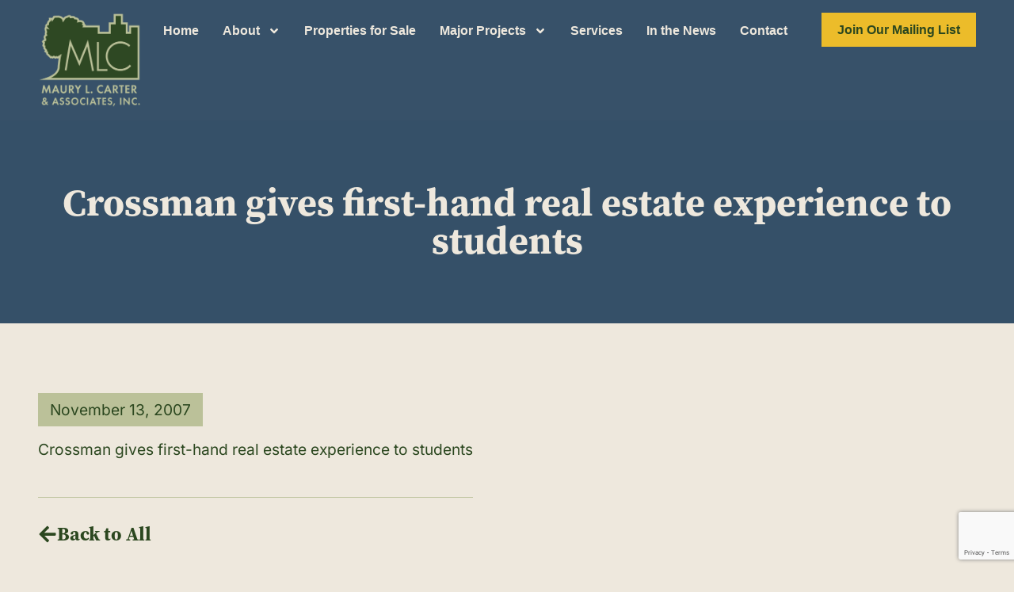

--- FILE ---
content_type: text/html; charset=UTF-8
request_url: https://www.maurycarter.com/crossman-gives-first-hand-real-estate-experience-to-students/
body_size: 24328
content:
<!doctype html>
<html lang="en-US" prefix="og: https://ogp.me/ns#">
<head>
	<meta charset="UTF-8">
	<meta name="viewport" content="width=device-width, initial-scale=1">
	<link rel="profile" href="https://gmpg.org/xfn/11">
		<style>img:is([sizes="auto" i], [sizes^="auto," i]) { contain-intrinsic-size: 3000px 1500px }</style>
	
<!-- Search Engine Optimization by Rank Math PRO - https://rankmath.com/ -->
<title>Crossman gives first-hand real estate experience to students - Florida Land For Sale | Real Estate | Commercial | Maury Carter</title>
<meta name="description" content="Crossman gives first-hand real estate experience to students"/>
<meta name="robots" content="follow, index, max-snippet:-1, max-video-preview:-1, max-image-preview:large"/>
<link rel="canonical" href="https://www.maurycarter.com/crossman-gives-first-hand-real-estate-experience-to-students/" />
<meta property="og:locale" content="en_US" />
<meta property="og:type" content="article" />
<meta property="og:title" content="Crossman gives first-hand real estate experience to students - Florida Land For Sale | Real Estate | Commercial | Maury Carter" />
<meta property="og:description" content="Crossman gives first-hand real estate experience to students" />
<meta property="og:url" content="https://www.maurycarter.com/crossman-gives-first-hand-real-estate-experience-to-students/" />
<meta property="og:site_name" content="Orlando Land For Sale | Florida land for sale | Real Estate | Commercial | Maury Carter" />
<meta property="article:tag" content="Press" />
<meta property="article:section" content="Press" />
<meta property="article:published_time" content="2007-11-13T01:40:29-05:00" />
<meta name="twitter:card" content="summary_large_image" />
<meta name="twitter:title" content="Crossman gives first-hand real estate experience to students - Florida Land For Sale | Real Estate | Commercial | Maury Carter" />
<meta name="twitter:description" content="Crossman gives first-hand real estate experience to students" />
<meta name="twitter:label1" content="Written by" />
<meta name="twitter:data1" content="Lily Taylor" />
<meta name="twitter:label2" content="Time to read" />
<meta name="twitter:data2" content="Less than a minute" />
<script type="application/ld+json" class="rank-math-schema-pro">{"@context":"https://schema.org","@graph":[{"@type":["RealEstateAgent","Organization"],"@id":"https://www.maurycarter.com/#organization","name":"Maury L. Carter &amp; Associates, Inc.","url":"https://www.maurycarter.com","logo":{"@type":"ImageObject","@id":"https://www.maurycarter.com/#logo","url":"https://www.maurycarter.com/wp-content/uploads/2025/07/Maury-Carter.png","contentUrl":"https://www.maurycarter.com/wp-content/uploads/2025/07/Maury-Carter.png","caption":"Orlando Land For Sale | Florida land for sale | Real Estate | Commercial | Maury Carter","inLanguage":"en-US","width":"1200","height":"1111"},"openingHours":["Monday,Tuesday,Wednesday,Thursday,Friday,Saturday,Sunday 09:00-17:00"],"image":{"@id":"https://www.maurycarter.com/#logo"}},{"@type":"WebSite","@id":"https://www.maurycarter.com/#website","url":"https://www.maurycarter.com","name":"Orlando Land For Sale | Florida land for sale | Real Estate | Commercial | Maury Carter","publisher":{"@id":"https://www.maurycarter.com/#organization"},"inLanguage":"en-US"},{"@type":"WebPage","@id":"https://www.maurycarter.com/crossman-gives-first-hand-real-estate-experience-to-students/#webpage","url":"https://www.maurycarter.com/crossman-gives-first-hand-real-estate-experience-to-students/","name":"Crossman gives first-hand real estate experience to students - Florida Land For Sale | Real Estate | Commercial | Maury Carter","datePublished":"2007-11-13T01:40:29-05:00","dateModified":"2007-11-13T01:40:29-05:00","isPartOf":{"@id":"https://www.maurycarter.com/#website"},"inLanguage":"en-US"},{"@type":"Person","@id":"https://www.maurycarter.com/crossman-gives-first-hand-real-estate-experience-to-students/#author","name":"Lily Taylor","image":{"@type":"ImageObject","@id":"https://secure.gravatar.com/avatar/d312a0ec22d69f7993739dadbd9c7aada585403ae3b3e5a43fc0a51b148c6b9a?s=96&amp;d=mm&amp;r=g","url":"https://secure.gravatar.com/avatar/d312a0ec22d69f7993739dadbd9c7aada585403ae3b3e5a43fc0a51b148c6b9a?s=96&amp;d=mm&amp;r=g","caption":"Lily Taylor","inLanguage":"en-US"},"worksFor":{"@id":"https://www.maurycarter.com/#organization"}},{"@type":"BlogPosting","headline":"Crossman gives first-hand real estate experience to students - Florida Land For Sale | Real Estate |","datePublished":"2007-11-13T01:40:29-05:00","dateModified":"2007-11-13T01:40:29-05:00","articleSection":"Press","author":{"@id":"https://www.maurycarter.com/crossman-gives-first-hand-real-estate-experience-to-students/#author","name":"Lily Taylor"},"publisher":{"@id":"https://www.maurycarter.com/#organization"},"description":"Crossman gives first-hand real estate experience to students","name":"Crossman gives first-hand real estate experience to students - Florida Land For Sale | Real Estate |","@id":"https://www.maurycarter.com/crossman-gives-first-hand-real-estate-experience-to-students/#richSnippet","isPartOf":{"@id":"https://www.maurycarter.com/crossman-gives-first-hand-real-estate-experience-to-students/#webpage"},"inLanguage":"en-US","mainEntityOfPage":{"@id":"https://www.maurycarter.com/crossman-gives-first-hand-real-estate-experience-to-students/#webpage"}}]}</script>
<!-- /Rank Math WordPress SEO plugin -->

<link rel='dns-prefetch' href='//static.addtoany.com' />
<link rel='dns-prefetch' href='//www.googletagmanager.com' />
<link rel="alternate" type="application/rss+xml" title="Florida Land For Sale | Real Estate | Commercial | Maury Carter &raquo; Feed" href="https://www.maurycarter.com/feed/" />
<link rel="alternate" type="application/rss+xml" title="Florida Land For Sale | Real Estate | Commercial | Maury Carter &raquo; Comments Feed" href="https://www.maurycarter.com/comments/feed/" />
<script>
window._wpemojiSettings = {"baseUrl":"https:\/\/s.w.org\/images\/core\/emoji\/16.0.1\/72x72\/","ext":".png","svgUrl":"https:\/\/s.w.org\/images\/core\/emoji\/16.0.1\/svg\/","svgExt":".svg","source":{"wpemoji":"https:\/\/www.maurycarter.com\/wp-includes\/js\/wp-emoji.js?ver=6.8.3","twemoji":"https:\/\/www.maurycarter.com\/wp-includes\/js\/twemoji.js?ver=6.8.3"}};
/**
 * @output wp-includes/js/wp-emoji-loader.js
 */

/**
 * Emoji Settings as exported in PHP via _print_emoji_detection_script().
 * @typedef WPEmojiSettings
 * @type {object}
 * @property {?object} source
 * @property {?string} source.concatemoji
 * @property {?string} source.twemoji
 * @property {?string} source.wpemoji
 * @property {?boolean} DOMReady
 * @property {?Function} readyCallback
 */

/**
 * Support tests.
 * @typedef SupportTests
 * @type {object}
 * @property {?boolean} flag
 * @property {?boolean} emoji
 */

/**
 * IIFE to detect emoji support and load Twemoji if needed.
 *
 * @param {Window} window
 * @param {Document} document
 * @param {WPEmojiSettings} settings
 */
( function wpEmojiLoader( window, document, settings ) {
	if ( typeof Promise === 'undefined' ) {
		return;
	}

	var sessionStorageKey = 'wpEmojiSettingsSupports';
	var tests = [ 'flag', 'emoji' ];

	/**
	 * Checks whether the browser supports offloading to a Worker.
	 *
	 * @since 6.3.0
	 *
	 * @private
	 *
	 * @returns {boolean}
	 */
	function supportsWorkerOffloading() {
		return (
			typeof Worker !== 'undefined' &&
			typeof OffscreenCanvas !== 'undefined' &&
			typeof URL !== 'undefined' &&
			URL.createObjectURL &&
			typeof Blob !== 'undefined'
		);
	}

	/**
	 * @typedef SessionSupportTests
	 * @type {object}
	 * @property {number} timestamp
	 * @property {SupportTests} supportTests
	 */

	/**
	 * Get support tests from session.
	 *
	 * @since 6.3.0
	 *
	 * @private
	 *
	 * @returns {?SupportTests} Support tests, or null if not set or older than 1 week.
	 */
	function getSessionSupportTests() {
		try {
			/** @type {SessionSupportTests} */
			var item = JSON.parse(
				sessionStorage.getItem( sessionStorageKey )
			);
			if (
				typeof item === 'object' &&
				typeof item.timestamp === 'number' &&
				new Date().valueOf() < item.timestamp + 604800 && // Note: Number is a week in seconds.
				typeof item.supportTests === 'object'
			) {
				return item.supportTests;
			}
		} catch ( e ) {}
		return null;
	}

	/**
	 * Persist the supports in session storage.
	 *
	 * @since 6.3.0
	 *
	 * @private
	 *
	 * @param {SupportTests} supportTests Support tests.
	 */
	function setSessionSupportTests( supportTests ) {
		try {
			/** @type {SessionSupportTests} */
			var item = {
				supportTests: supportTests,
				timestamp: new Date().valueOf()
			};

			sessionStorage.setItem(
				sessionStorageKey,
				JSON.stringify( item )
			);
		} catch ( e ) {}
	}

	/**
	 * Checks if two sets of Emoji characters render the same visually.
	 *
	 * This is used to determine if the browser is rendering an emoji with multiple data points
	 * correctly. set1 is the emoji in the correct form, using a zero-width joiner. set2 is the emoji
	 * in the incorrect form, using a zero-width space. If the two sets render the same, then the browser
	 * does not support the emoji correctly.
	 *
	 * This function may be serialized to run in a Worker. Therefore, it cannot refer to variables from the containing
	 * scope. Everything must be passed by parameters.
	 *
	 * @since 4.9.0
	 *
	 * @private
	 *
	 * @param {CanvasRenderingContext2D} context 2D Context.
	 * @param {string} set1 Set of Emoji to test.
	 * @param {string} set2 Set of Emoji to test.
	 *
	 * @return {boolean} True if the two sets render the same.
	 */
	function emojiSetsRenderIdentically( context, set1, set2 ) {
		// Cleanup from previous test.
		context.clearRect( 0, 0, context.canvas.width, context.canvas.height );
		context.fillText( set1, 0, 0 );
		var rendered1 = new Uint32Array(
			context.getImageData(
				0,
				0,
				context.canvas.width,
				context.canvas.height
			).data
		);

		// Cleanup from previous test.
		context.clearRect( 0, 0, context.canvas.width, context.canvas.height );
		context.fillText( set2, 0, 0 );
		var rendered2 = new Uint32Array(
			context.getImageData(
				0,
				0,
				context.canvas.width,
				context.canvas.height
			).data
		);

		return rendered1.every( function ( rendered2Data, index ) {
			return rendered2Data === rendered2[ index ];
		} );
	}

	/**
	 * Checks if the center point of a single emoji is empty.
	 *
	 * This is used to determine if the browser is rendering an emoji with a single data point
	 * correctly. The center point of an incorrectly rendered emoji will be empty. A correctly
	 * rendered emoji will have a non-zero value at the center point.
	 *
	 * This function may be serialized to run in a Worker. Therefore, it cannot refer to variables from the containing
	 * scope. Everything must be passed by parameters.
	 *
	 * @since 6.8.2
	 *
	 * @private
	 *
	 * @param {CanvasRenderingContext2D} context 2D Context.
	 * @param {string} emoji Emoji to test.
	 *
	 * @return {boolean} True if the center point is empty.
	 */
	function emojiRendersEmptyCenterPoint( context, emoji ) {
		// Cleanup from previous test.
		context.clearRect( 0, 0, context.canvas.width, context.canvas.height );
		context.fillText( emoji, 0, 0 );

		// Test if the center point (16, 16) is empty (0,0,0,0).
		var centerPoint = context.getImageData(16, 16, 1, 1);
		for ( var i = 0; i < centerPoint.data.length; i++ ) {
			if ( centerPoint.data[ i ] !== 0 ) {
				// Stop checking the moment it's known not to be empty.
				return false;
			}
		}

		return true;
	}

	/**
	 * Determines if the browser properly renders Emoji that Twemoji can supplement.
	 *
	 * This function may be serialized to run in a Worker. Therefore, it cannot refer to variables from the containing
	 * scope. Everything must be passed by parameters.
	 *
	 * @since 4.2.0
	 *
	 * @private
	 *
	 * @param {CanvasRenderingContext2D} context 2D Context.
	 * @param {string} type Whether to test for support of "flag" or "emoji".
	 * @param {Function} emojiSetsRenderIdentically Reference to emojiSetsRenderIdentically function, needed due to minification.
	 * @param {Function} emojiRendersEmptyCenterPoint Reference to emojiRendersEmptyCenterPoint function, needed due to minification.
	 *
	 * @return {boolean} True if the browser can render emoji, false if it cannot.
	 */
	function browserSupportsEmoji( context, type, emojiSetsRenderIdentically, emojiRendersEmptyCenterPoint ) {
		var isIdentical;

		switch ( type ) {
			case 'flag':
				/*
				 * Test for Transgender flag compatibility. Added in Unicode 13.
				 *
				 * To test for support, we try to render it, and compare the rendering to how it would look if
				 * the browser doesn't render it correctly (white flag emoji + transgender symbol).
				 */
				isIdentical = emojiSetsRenderIdentically(
					context,
					'\uD83C\uDFF3\uFE0F\u200D\u26A7\uFE0F', // as a zero-width joiner sequence
					'\uD83C\uDFF3\uFE0F\u200B\u26A7\uFE0F' // separated by a zero-width space
				);

				if ( isIdentical ) {
					return false;
				}

				/*
				 * Test for Sark flag compatibility. This is the least supported of the letter locale flags,
				 * so gives us an easy test for full support.
				 *
				 * To test for support, we try to render it, and compare the rendering to how it would look if
				 * the browser doesn't render it correctly ([C] + [Q]).
				 */
				isIdentical = emojiSetsRenderIdentically(
					context,
					'\uD83C\uDDE8\uD83C\uDDF6', // as the sequence of two code points
					'\uD83C\uDDE8\u200B\uD83C\uDDF6' // as the two code points separated by a zero-width space
				);

				if ( isIdentical ) {
					return false;
				}

				/*
				 * Test for English flag compatibility. England is a country in the United Kingdom, it
				 * does not have a two letter locale code but rather a five letter sub-division code.
				 *
				 * To test for support, we try to render it, and compare the rendering to how it would look if
				 * the browser doesn't render it correctly (black flag emoji + [G] + [B] + [E] + [N] + [G]).
				 */
				isIdentical = emojiSetsRenderIdentically(
					context,
					// as the flag sequence
					'\uD83C\uDFF4\uDB40\uDC67\uDB40\uDC62\uDB40\uDC65\uDB40\uDC6E\uDB40\uDC67\uDB40\uDC7F',
					// with each code point separated by a zero-width space
					'\uD83C\uDFF4\u200B\uDB40\uDC67\u200B\uDB40\uDC62\u200B\uDB40\uDC65\u200B\uDB40\uDC6E\u200B\uDB40\uDC67\u200B\uDB40\uDC7F'
				);

				return ! isIdentical;
			case 'emoji':
				/*
				 * Does Emoji 16.0 cause the browser to go splat?
				 *
				 * To test for Emoji 16.0 support, try to render a new emoji: Splatter.
				 *
				 * The splatter emoji is a single code point emoji. Testing for browser support
				 * required testing the center point of the emoji to see if it is empty.
				 *
				 * 0xD83E 0xDEDF (\uD83E\uDEDF) == 🫟 Splatter.
				 *
				 * When updating this test, please ensure that the emoji is either a single code point
				 * or switch to using the emojiSetsRenderIdentically function and testing with a zero-width
				 * joiner vs a zero-width space.
				 */
				var notSupported = emojiRendersEmptyCenterPoint( context, '\uD83E\uDEDF' );
				return ! notSupported;
		}

		return false;
	}

	/**
	 * Checks emoji support tests.
	 *
	 * This function may be serialized to run in a Worker. Therefore, it cannot refer to variables from the containing
	 * scope. Everything must be passed by parameters.
	 *
	 * @since 6.3.0
	 *
	 * @private
	 *
	 * @param {string[]} tests Tests.
	 * @param {Function} browserSupportsEmoji Reference to browserSupportsEmoji function, needed due to minification.
	 * @param {Function} emojiSetsRenderIdentically Reference to emojiSetsRenderIdentically function, needed due to minification.
	 * @param {Function} emojiRendersEmptyCenterPoint Reference to emojiRendersEmptyCenterPoint function, needed due to minification.
	 *
	 * @return {SupportTests} Support tests.
	 */
	function testEmojiSupports( tests, browserSupportsEmoji, emojiSetsRenderIdentically, emojiRendersEmptyCenterPoint ) {
		var canvas;
		if (
			typeof WorkerGlobalScope !== 'undefined' &&
			self instanceof WorkerGlobalScope
		) {
			canvas = new OffscreenCanvas( 300, 150 ); // Dimensions are default for HTMLCanvasElement.
		} else {
			canvas = document.createElement( 'canvas' );
		}

		var context = canvas.getContext( '2d', { willReadFrequently: true } );

		/*
		 * Chrome on OS X added native emoji rendering in M41. Unfortunately,
		 * it doesn't work when the font is bolder than 500 weight. So, we
		 * check for bold rendering support to avoid invisible emoji in Chrome.
		 */
		context.textBaseline = 'top';
		context.font = '600 32px Arial';

		var supports = {};
		tests.forEach( function ( test ) {
			supports[ test ] = browserSupportsEmoji( context, test, emojiSetsRenderIdentically, emojiRendersEmptyCenterPoint );
		} );
		return supports;
	}

	/**
	 * Adds a script to the head of the document.
	 *
	 * @ignore
	 *
	 * @since 4.2.0
	 *
	 * @param {string} src The url where the script is located.
	 *
	 * @return {void}
	 */
	function addScript( src ) {
		var script = document.createElement( 'script' );
		script.src = src;
		script.defer = true;
		document.head.appendChild( script );
	}

	settings.supports = {
		everything: true,
		everythingExceptFlag: true
	};

	// Create a promise for DOMContentLoaded since the worker logic may finish after the event has fired.
	var domReadyPromise = new Promise( function ( resolve ) {
		document.addEventListener( 'DOMContentLoaded', resolve, {
			once: true
		} );
	} );

	// Obtain the emoji support from the browser, asynchronously when possible.
	new Promise( function ( resolve ) {
		var supportTests = getSessionSupportTests();
		if ( supportTests ) {
			resolve( supportTests );
			return;
		}

		if ( supportsWorkerOffloading() ) {
			try {
				// Note that the functions are being passed as arguments due to minification.
				var workerScript =
					'postMessage(' +
					testEmojiSupports.toString() +
					'(' +
					[
						JSON.stringify( tests ),
						browserSupportsEmoji.toString(),
						emojiSetsRenderIdentically.toString(),
						emojiRendersEmptyCenterPoint.toString()
					].join( ',' ) +
					'));';
				var blob = new Blob( [ workerScript ], {
					type: 'text/javascript'
				} );
				var worker = new Worker( URL.createObjectURL( blob ), { name: 'wpTestEmojiSupports' } );
				worker.onmessage = function ( event ) {
					supportTests = event.data;
					setSessionSupportTests( supportTests );
					worker.terminate();
					resolve( supportTests );
				};
				return;
			} catch ( e ) {}
		}

		supportTests = testEmojiSupports( tests, browserSupportsEmoji, emojiSetsRenderIdentically, emojiRendersEmptyCenterPoint );
		setSessionSupportTests( supportTests );
		resolve( supportTests );
	} )
		// Once the browser emoji support has been obtained from the session, finalize the settings.
		.then( function ( supportTests ) {
			/*
			 * Tests the browser support for flag emojis and other emojis, and adjusts the
			 * support settings accordingly.
			 */
			for ( var test in supportTests ) {
				settings.supports[ test ] = supportTests[ test ];

				settings.supports.everything =
					settings.supports.everything && settings.supports[ test ];

				if ( 'flag' !== test ) {
					settings.supports.everythingExceptFlag =
						settings.supports.everythingExceptFlag &&
						settings.supports[ test ];
				}
			}

			settings.supports.everythingExceptFlag =
				settings.supports.everythingExceptFlag &&
				! settings.supports.flag;

			// Sets DOMReady to false and assigns a ready function to settings.
			settings.DOMReady = false;
			settings.readyCallback = function () {
				settings.DOMReady = true;
			};
		} )
		.then( function () {
			return domReadyPromise;
		} )
		.then( function () {
			// When the browser can not render everything we need to load a polyfill.
			if ( ! settings.supports.everything ) {
				settings.readyCallback();

				var src = settings.source || {};

				if ( src.concatemoji ) {
					addScript( src.concatemoji );
				} else if ( src.wpemoji && src.twemoji ) {
					addScript( src.twemoji );
					addScript( src.wpemoji );
				}
			}
		} );
} )( window, document, window._wpemojiSettings );
</script>
<link rel="stylesheet" type="text/css" href="https://use.typekit.net/qny0mbs.css"><style id='wp-emoji-styles-inline-css'>

	img.wp-smiley, img.emoji {
		display: inline !important;
		border: none !important;
		box-shadow: none !important;
		height: 1em !important;
		width: 1em !important;
		margin: 0 0.07em !important;
		vertical-align: -0.1em !important;
		background: none !important;
		padding: 0 !important;
	}
</style>
<link rel='stylesheet' id='es-select2-css' href='https://www.maurycarter.com/wp-content/plugins/Estatik-estatik-plugin-4-48fe521538ec/common/select2/select2.min.css?ver=4.1.13' media='all' />
<link rel='stylesheet' id='es-datetime-picker-css' href='https://www.maurycarter.com/wp-content/plugins/Estatik-estatik-plugin-4-48fe521538ec/includes/classes/framework/assets/css/jquery.datetimepicker.min.css' media='all' />
<link rel='stylesheet' id='es-slick-css' href='https://www.maurycarter.com/wp-content/plugins/Estatik-estatik-plugin-4-48fe521538ec/common/slick/slick.min.css?ver=4.1.13' media='all' />
<link rel='stylesheet' id='es-magnific-css' href='https://www.maurycarter.com/wp-content/plugins/Estatik-estatik-plugin-4-48fe521538ec/common/magnific-popup/magnific-popup.min.css?ver=4.1.13' media='all' />
<link rel='stylesheet' id='es-frontend-css' href='https://www.maurycarter.com/wp-content/plugins/Estatik-estatik-plugin-4-48fe521538ec/public/css/public.min.css?ver=4.1.13' media='all' />
<style id='es-frontend-inline-css'>
@font-face {font-family: 'Source Serif 4'; font-style: normal; font-weight: 300; src: url(https://www.maurycarter.com/wp-content/uploads/2025/07/vEFy2_tTDB4M7-auWDN0ahZJW3IX2ih5nk3AucvUHf6OAVIJmeUDygwjiklqrhxXD-wGvjU.ttf) format('woff2'); font-display: swap;}@font-face {font-family: 'Source Serif 4'; font-style: normal; font-weight: 400; src: url(https://www.maurycarter.com/wp-content/uploads/2025/07/vEFy2_tTDB4M7-auWDN0ahZJW3IX2ih5nk3AucvUHf6OAVIJmeUDygwjihdqrhxXD-wGvjU.ttf) format('woff2'); font-display: swap;}@font-face {font-family: 'Source Serif 4'; font-style: normal; font-weight: 700; src: url(https://www.maurycarter.com/wp-content/uploads/2025/07/vEFy2_tTDB4M7-auWDN0ahZJW3IX2ih5nk3AucvUHf6OAVIJmeUDygwjivBtrhxXD-wGvjU.ttf) format('woff2'); font-display: swap;}@font-face {font-family: 'Inter'; font-style: normal; font-weight: 300; src: url(https://www.maurycarter.com/wp-content/uploads/2025/07/UcCO3FwrK3iLTeHuS_nVMrMxCp50SjIw2boKoduKmMEVuOKfMZhrib2Bg-4.ttf) format('woff2'); font-display: swap;}@font-face {font-family: 'Inter'; font-style: normal; font-weight: 400; src: url(https://www.maurycarter.com/wp-content/uploads/2025/07/UcCO3FwrK3iLTeHuS_nVMrMxCp50SjIw2boKoduKmMEVuLyfMZhrib2Bg-4.ttf) format('woff2'); font-display: swap;}@font-face {font-family: 'Inter'; font-style: normal; font-weight: 700; src: url(https://www.maurycarter.com/wp-content/uploads/2025/07/UcCO3FwrK3iLTeHuS_nVMrMxCp50SjIw2boKoduKmMEVuFuYMZhrib2Bg-4.ttf) format('woff2'); font-display: swap;}

        .es-btn.es-btn--primary, .es-btn--primary[type=submit], button.es-btn--primary, a.es-btn--primary {
            border-color: #2b471f;
        }
        
        .es-price-marker--active:after {
            border-top-color: #2b471f;
        }
        
        .es-btn.es-btn--primary:not(.es-btn--bordered):not(:hover):not(:active),
        .es-btn.es-btn--primary:not(.es-btn--bordered):hover,
        .es-price-marker--active,
        .xdsoft_datetimepicker .xdsoft_calendar td.xdsoft_default, .xdsoft_datetimepicker .xdsoft_calendar td.xdsoft_current, .xdsoft_datetimepicker .xdsoft_timepicker .xdsoft_time_box>div>div.xdsoft_current {
            background-color: #2b471f;
        }
        
        .es-btn.es-btn--primary.es-btn--bordered,
        .es-btn.es-btn--active .es-icon.es-icon_heart,
        .es-wishlist-link.es-wishlist-link--active .es-icon {
            color: #2b471f;
        }
        
        button.es-btn--secondary:disabled, .es-btn.es-btn--secondary, .es-btn--secondary[type=submit], button.es-btn--secondary, a.es-btn--secondary {
            border-color: #355068;
        }
        
        .es-secondary-bg {
            background-color: #355068;
        }
        
        .es-primary-bg {
            background-color: #2b471f;
        }
        
        
        .es-btn.es-btn--secondary:not(.es-btn--bordered), .es-field .select2 .select2-selection__choice {
            background-color: #355068;
        }
        
        .xdsoft_datetimepicker .xdsoft_calendar td:hover, .xdsoft_datetimepicker .xdsoft_timepicker .xdsoft_time_box>div>div:hover {
            background-color: #355068!important;
        }
        
        .es-btn.es-btn--secondary.es-btn--bordered, 
        .es-btn.es-btn--default:hover:not([disabled]):not(.es-btn--disabled),
        .es-btn.es-btn--icon:hover:not([disabled]):not(.es-btn--disabled) .es-icon,
        .xdsoft_datetimepicker .xdsoft_calendar td.xdsoft_today,
        .es-property-field--post_content .es-property-field__value a,
        .es-dymanic-content a,
        .es-hit-limit a, button.es-slick-arrow:not(.slick-disabled):hover {
            color: #355068;
            background-color: transparent;
        }
        
        .es-btn:hover:not([disabled]):not(.es-btn--disabled) .es-icon.es-icon_heart, .entity-box__delete:hover {
            color: #2b471f!important;
        }
        
        .es-select2__dropdown .select2-results__option--highlighted[aria-selected],
        .es-field.es-field--checkbox input:checked, .widget .es-field.es-field--checkbox input:checked,
        .es-field.es-field--radio input:checked, .es-bg-secondary,
        .es-property-management--form .es-tabs__nav li:hover .es-tabs__numeric,
        .es-property-management--form .es-tabs__nav li.active .es-tabs__numeric {
            background-color: #355068;
        }
        
        .es-pagination ul li a.page-numbers:hover {
            border: 2px solid #355068;
            color: #355068;
        }

        .es-field--radio-item-bordered:hover input + label, .es-field--checkbox-item-bordered:hover input + label {
            border-color:rgba(53, 80, 104, 0.4);
        }

        .es-field--radio-item-bordered input:checked + label,
        .widget .es-field--radio-item-bordered input:checked + label,
        .es-field--checkbox-item-bordered input:checked + label,
        .widget .es-field--checkbox-item-bordered input:checked + label,
        .es-field.es-field--checkbox input:checked,
        .es-field.es-field--radio input:checked,
        body .es-field textarea:focus, body .es-field.es-field--select select:focus, body .es-field input[type=email]:focus, body .es-field input[type=text]:focus, body .es-field input[type=password]:focus, body .es-field input[type=number]:focus {
            border-color:#355068;
        }

        .es-field--radio-item-bordered input:checked + label .es-icon,
        .es-field--checkbox-item-bordered input:checked + label .es-icon,
        .es-field a.es-field__show-more,
        .es-section__content p a,
        .es-secondary-color,
        a.es-secondary-color:active,
        a.es-secondary-color:hover,
        a.es-secondary-color,
        .es-profile__menu a:hover,
        .es-profile__menu li.active-counter a,
        .widget .es-secondary-color,
         a.es-secondary-color,
         a.es-secondary-color.es-toggle-pwd,
         a.es-secondary-color-hover:hover,
        .es-property-field__value a:hover,
        .es-agent-field__value a,
        .es-privacy-policy-container a,
        .es-auth a:not(.es-btn),
        .es-powered a,
        .es-preferred-contact--whatsapp a,
        .es-compare__fields-wrap a,
        .es-compare__listings .slick-arrow:hover {
            color:#355068;
        }.es-listing__meta-lot_size path {fill: #dadada}.es-media, .es-file, .es-listing, .es-agent-single, .es-agency-single, .es-widget-wrap *:not(.es-icon):not(.fa):not(.heading-font),
            .es-select2__dropdown, .es-single, .es-btn, button.es-btn[disabled]:hover .mfp-wrap.es-property-magnific,
            .es-field input, .es-field select, .es-field textarea, .es-magnific-popup:not(.es-icon),
            .es-magnific-popup:not(.fa), .es-listings-filter, .es-search, .content-font, .es-profile,
            .es-property-magnific .mfp-counter, .es-property-magnific .mfp-title,
            .xdsoft_datetimepicker, .es-component, .es-auth, .es-entity, .es-entities--grid .es-entity .es-entity__title,
            .es-review-form, .es-review-form .es-field__label, .es-field .es-field__strlen, .es-entities-list {
                font-family: 'Inter', sans-serif;
            }
            .es-listing h1, .es-listing h2, .es-listing h3, .es-listing h4, .es-listing h5, .es-listing h6,
            .es-search h2, .es-search h3, .es-search h4, .es-search h5, .es-search h6, .heading-font,
            .es-price, .es-property-section .es-property-section__title,
            .es-entity-section__title,
            .widget .es-widget-wrap .es-widget__title, .es-widget__title,
            .es-magnific-popup h1, .es-magnific-popup h2, .es-magnific-popup h3, .es-magnific-popup h4,
            .es-magnific-popup h5, .es-magnific-popup h6, .es-entity .es-entity__title,
            .es-review-form h3.es-review-form__title {
                font-family: 'Source Serif 4';
            }
            
</style>
<link rel='stylesheet' id='hello-elementor-css' href='https://www.maurycarter.com/wp-content/themes/hello-elementor/assets/css/reset.css?ver=3.4.5' media='all' />
<link rel='stylesheet' id='hello-elementor-theme-style-css' href='https://www.maurycarter.com/wp-content/themes/hello-elementor/assets/css/theme.css?ver=3.4.5' media='all' />
<link rel='stylesheet' id='hello-elementor-header-footer-css' href='https://www.maurycarter.com/wp-content/themes/hello-elementor/assets/css/header-footer.css?ver=3.4.5' media='all' />
<link rel='stylesheet' id='elementor-frontend-css' href='https://www.maurycarter.com/wp-content/uploads/elementor/css/custom-frontend.css?ver=1764348403' media='all' />
<link rel='stylesheet' id='elementor-post-8-css' href='https://www.maurycarter.com/wp-content/uploads/elementor/css/post-8.css?ver=1764348403' media='all' />
<link rel='stylesheet' id='widget-image-css' href='https://www.maurycarter.com/wp-content/plugins/elementor/assets/css/widget-image.min.css?ver=3.33.2' media='all' />
<link rel='stylesheet' id='widget-nav-menu-css' href='https://www.maurycarter.com/wp-content/uploads/elementor/css/custom-pro-widget-nav-menu.min.css?ver=1764348403' media='all' />
<link rel='stylesheet' id='widget-heading-css' href='https://www.maurycarter.com/wp-content/plugins/elementor/assets/css/widget-heading.min.css?ver=3.33.2' media='all' />
<link rel='stylesheet' id='widget-social-icons-css' href='https://www.maurycarter.com/wp-content/plugins/elementor/assets/css/widget-social-icons.min.css?ver=3.33.2' media='all' />
<link rel='stylesheet' id='e-apple-webkit-css' href='https://www.maurycarter.com/wp-content/uploads/elementor/css/custom-apple-webkit.min.css?ver=1764348403' media='all' />
<link rel='stylesheet' id='widget-post-info-css' href='https://www.maurycarter.com/wp-content/plugins/elementor-pro/assets/css/widget-post-info.min.css?ver=3.33.1' media='all' />
<link rel='stylesheet' id='widget-icon-list-css' href='https://www.maurycarter.com/wp-content/uploads/elementor/css/custom-widget-icon-list.min.css?ver=1764348403' media='all' />
<link rel='stylesheet' id='elementor-post-108-css' href='https://www.maurycarter.com/wp-content/uploads/elementor/css/post-108.css?ver=1764348403' media='all' />
<link rel='stylesheet' id='elementor-post-204-css' href='https://www.maurycarter.com/wp-content/uploads/elementor/css/post-204.css?ver=1764348403' media='all' />
<link rel='stylesheet' id='elementor-post-8246-css' href='https://www.maurycarter.com/wp-content/uploads/elementor/css/post-8246.css?ver=1764348646' media='all' />
<link rel='stylesheet' id='hello-elementor-child-style-css' href='https://www.maurycarter.com/wp-content/themes/hello-theme-child-master/style.css?ver=2.0.0' media='all' />
<link rel='stylesheet' id='elementor-gf-local-inter-css' href='https://www.maurycarter.com/wp-content/uploads/elementor/google-fonts/css/inter.css?ver=1753816038' media='all' />
<script src="https://www.maurycarter.com/wp-includes/js/jquery/jquery.js?ver=3.7.1" id="jquery-core-js"></script>
<script src="https://www.maurycarter.com/wp-includes/js/jquery/jquery-migrate.js?ver=3.4.1" id="jquery-migrate-js"></script>
<script src="https://www.maurycarter.com/wp-content/plugins/Estatik-estatik-plugin-4-48fe521538ec/includes/classes/framework/assets/js/jquery.datetimepicker.full.min.js?ver=6.8.3" id="es-datetime-picker-js"></script>
<script src="https://www.maurycarter.com/wp-content/plugins/Estatik-estatik-plugin-4-48fe521538ec/common/select2/select2.full.min.js?ver=4.1.13" id="es-select2-js"></script>
<script src="https://www.maurycarter.com/wp-includes/js/jquery/ui/core.js?ver=1.13.3" id="jquery-ui-core-js"></script>
<script src="https://www.maurycarter.com/wp-includes/js/jquery/ui/mouse.js?ver=1.13.3" id="jquery-ui-mouse-js"></script>
<script src="https://www.maurycarter.com/wp-includes/js/jquery/ui/sortable.js?ver=1.13.3" id="jquery-ui-sortable-js"></script>
<script id="es-framework-js-extra">
var Es_Framework = {"nonces":{"attachment_save_caption_nonce":"fcf02d64d3"},"tr":{"add_caption":"Add caption","failed":"Failed"},"ajaxurl":"https:\/\/www.maurycarter.com\/wp-admin\/admin-ajax.php"};
</script>
<script src="https://www.maurycarter.com/wp-content/plugins/Estatik-estatik-plugin-4-48fe521538ec/includes/classes/framework/assets/js/framework.js?ver=6.8.3" id="es-framework-js"></script>
<script src="https://www.maurycarter.com/wp-content/plugins/Estatik-estatik-plugin-4-48fe521538ec/public/js/markerclusterer.min.js?ver=4.1.13" id="es-googlemap-clusters-api-js"></script>
<script src="https://maps.googleapis.com/maps/api/js?key=AIzaSyBivqBVjkFfP49ZatVofT07_hMYWnrnGaY&amp;libraries=places%2Cmarker&amp;callback=Function.prototype&amp;language=en_US&amp;ver=6.8.3" id="es-googlemap-api-js"></script>
<script src="https://www.maurycarter.com/wp-content/plugins/Estatik-estatik-plugin-4-48fe521538ec/common/magnific-popup/jquery.magnific-popup.min.js?ver=4.1.13" id="es-magnific-js"></script>
<script src="https://www.maurycarter.com/wp-content/plugins/Estatik-estatik-plugin-4-48fe521538ec/common/slick/slick-fixed.min.js?ver=4.1.13" id="es-slick-js"></script>
<script src="https://www.maurycarter.com/wp-content/plugins/Estatik-estatik-plugin-4-48fe521538ec/public/js/gm-popup.min.js?ver=4.1.13" id="es-googlemap-popup-js"></script>
<script src="https://www.maurycarter.com/wp-includes/js/clipboard.js?ver=2.0.11" id="clipboard-js"></script>
<script id="es-frontend-js-extra">
var Estatik = {"tr":{"close":"Close","unknown_error":"Something wrong. Please contact the support.","remove_saved_property":"Remove this home from saved?","remove_saved_agent":"Remove this agent from saved?","remove_saved_agency":"Remove this agency from saved?","got_it":"Got it","delete_homes":"Delete %s homes from your listings?","copy_homes":"Duplicate %s homes?","delete_homes_btn":"Delete homes","copy_homes_btn":"Duplicate","cancel":"Cancel","remove":"Remove","delete_field":"Are you sure you want to delete %s field?","delete_section":"Are you sure you want to delete %s section?","set_pin":"Edit pin location","save_pin":"Save pin location","error":"Error"},"nonce":{"saved_search":"1a37e6a675","get_locations":"a652c7f98e","delete_property_popup":"a1d2ffd23a","nonce_locations":"a652c7f98e","set_currency":"45b10daa84"},"settings":{"ajaxurl":"https:\/\/www.maurycarter.com\/wp-admin\/admin-ajax.php","recaptcha_version":"v3","recaptcha_site_key":"","is_cluster_enabled":"1","map_cluster_icon":"cluster1","map_cluster_icons":{"cluster1":"<svg width=\"44\" height=\"44\" viewBox=\"0 0 44 44\" fill=\"none\" xmlns=\"http:\/\/www.w3.org\/2000\/svg\">\n<circle opacity=\"0.25\" cx=\"22\" cy=\"22\" r=\"22\" fill=\"#263238\" data-color\/>\n<circle cx=\"22\" cy=\"22\" r=\"16\" fill=\"#263238\" data-color\/>\n{text}\n<\/svg>\n","cluster2":"<svg width=\"44\" height=\"44\" viewBox=\"0 0 44 44\" fill=\"none\" xmlns=\"http:\/\/www.w3.org\/2000\/svg\">\n<path class=\"disable_hover\" d=\"M33 24L22 39.5L11 24H33Z\" fill=\"#263238\" data-color\/>\n<circle cx=\"22\" cy=\"20\" r=\"16\" fill=\"#263238\" data-color\/>{text}\n<\/svg>\n","cluster3":"<svg width=\"44\" height=\"44\" viewBox=\"0 0 44 44\" fill=\"none\" xmlns=\"http:\/\/www.w3.org\/2000\/svg\">\n<circle cx=\"22\" cy=\"22\" r=\"22\" fill=\"white\"\/>\n<circle cx=\"22\" cy=\"22\" r=\"20\" fill=\"#263238\" data-color\/>\n<circle cx=\"22\" cy=\"22\" r=\"16\" fill=\"white\"\/>\n{text}\n<\/svg>"},"map_cluster_color":"#2b471f","map_marker_color":"#2b471f","map_marker_icon":"marker1","map_marker_icons":{"marker1":"<svg width=\"24\" height=\"24\" viewBox=\"0 0 24 24\" fill=\"none\" xmlns=\"http:\/\/www.w3.org\/2000\/svg\">\n<path data-color fill-rule=\"evenodd\" clip-rule=\"evenodd\" d=\"M12 23.3276L12.6577 22.7533C18.1887 17.9237 21 13.7068 21 10C21 4.75066 16.9029 1 12 1C7.09705 1 3 4.75066 3 10C3 13.7068 5.81131 17.9237 11.3423 22.7533L12 23.3276ZM9 10C9 8.34315 10.3431 7 12 7C13.6569 7 15 8.34315 15 10C15 11.6569 13.6569 13 12 13C10.3431 13 9 11.6569 9 10Z\" fill=\"#263238\"\/>\n<\/svg>\n","marker2":"<svg width=\"24\" height=\"24\" viewBox=\"0 0 24 24\" fill=\"none\" xmlns=\"http:\/\/www.w3.org\/2000\/svg\">\n<path fill-rule=\"evenodd\" clip-rule=\"evenodd\" d=\"M12 23.3276L12.6577 22.7533C18.1887 17.9237 21 13.7068 21 10C21 4.75066 16.9029 1 12 1C7.09705 1 3 4.75066 3 10C3 13.7068 5.81131 17.9237 11.3423 22.7533L12 23.3276ZM12 20.6634C7.30661 16.4335 5 12.8492 5 10C5 5.8966 8.16411 3 12 3C15.8359 3 19 5.8966 19 10C19 12.8492 16.6934 16.4335 12 20.6634ZM12 5C14.7614 5 17 7.23858 17 10C17 12.7614 14.7614 15 12 15C9.23858 15 7 12.7614 7 10C7 7.23858 9.23858 5 12 5ZM9 10C9 8.34315 10.3431 7 12 7C13.6569 7 15 8.34315 15 10C15 11.6569 13.6569 13 12 13C10.3431 13 9 11.6569 9 10Z\" fill=\"#37474F\" data-color\/>\n<\/svg>\n","marker3":"<svg width=\"24\" height=\"24\" viewBox=\"0 0 24 24\" fill=\"none\" xmlns=\"http:\/\/www.w3.org\/2000\/svg\">\n<path fill-rule=\"evenodd\" clip-rule=\"evenodd\" d=\"M13 11.9V19H11V11.9C8.71776 11.4367 7 9.41896 7 7C7 4.23858 9.23858 2 12 2C14.7614 2 17 4.23858 17 7C17 9.41896 15.2822 11.4367 13 11.9ZM9 14.1573V16.1844C6.06718 16.5505 4 17.3867 4 18C4 18.807 7.57914 20 12 20C16.4209 20 20 18.807 20 18C20 17.3867 17.9328 16.5505 15 16.1844V14.1573C19.0559 14.6017 22 15.9678 22 18C22 20.5068 17.5203 22 12 22C6.47973 22 2 20.5068 2 18C2 15.9678 4.94412 14.6017 9 14.1573ZM15 7C15 8.65685 13.6569 10 12 10C10.3431 10 9 8.65685 9 7C9 5.34315 10.3431 4 12 4C13.6569 4 15 5.34315 15 7Z\" fill=\"#37474F\" data-color\/>\n<\/svg>\n"},"address_autocomplete_enabled":"1","map_zoom":"12","single_property_map_zoom":"16","map_zoom_min":null,"map_zoom_max":null,"can_zoom":false,"responsive_breakpoints":{"listing-item":{"selector":".js-es-listing","breakpoints":{"es-listing--hide-labels":{"max":220}}},"properties-slider":{"selector":".es-properties-slider","breakpoints":{"es-properties-slider--desktop":{"min":960},"es-properties-slider--tablet":{"min":1}}},"locations-grid":{"selector":".js-es-locations-grid","breakpoints":{"es-locations-grid--xl":{"min":1171,"max":9999},"es-locations-grid--lg":{"min":800,"max":1170},"es-locations-grid--md":{"min":510,"max":800},"es-locations-grid--sm":{"min":361,"max":510},"es-locations-grid--xs":{"min":1,"max":360}}},"slideshow":{"selector":".js-es-p-slideshow","breakpoints":{"es-p-slideshow--xl":{"min":1171,"max":9999},"es-p-slideshow--lg":{"min":961,"max":1170},"es-p-slideshow--md":{"min":721,"max":960},"es-p-slideshow--sm":{"min":541,"max":720},"es-p-slideshow--xs":{"min":1,"max":540}}},"entities":{"selector":".es-entities:not(.es-entities--ignore-responsive):not(.es-entities--grid), .es-entities:not(.es-entities--ignore-responsive):not(.es-entities--grid)","breakpoints":{"es-entities--list":{"min":1140},"es-entities--list-lg":{"min":930},"es-entities--list-md":{"min":690},"es-entities--list-sm":{"min":510},"es-entities--list-xs":{"min":220}}},"listings":{"selector":".es-listings:not(.es-listings--ignore-responsive)","breakpoints":{"es-listings--list":{"min":850},"es-listings--list-sm":{"min":740},"es-listings--grid-6":{"min":1250},"es-listings--grid-5":{"min":1050},"es-listings--grid-4":{"min":850},"es-listings--grid-3":{"min":650},"es-listings--grid-2":{"min":460},"es-listings--grid-1":{"min":1}}},"single-entity":{"selector":".js-es-entity-single","breakpoints":{"es-entity-single--xsm":{"min":400},"es-entity-single--sm":{"min":520},"es-entity-single--md":{"min":650},"es-entity-single--lg":{"min":800},"es-entity-single--xl":{"min":1000}}},"single-property":{"selector":".js-es-single","breakpoints":{"es-single--xsm":{"min":400},"es-single--sm":{"min":520},"es-single--md":{"min":650},"es-single--lg":{"min":800},"es-single--xl":{"min":1000}}},"single-gallery":{"selector":".js-es-property-gallery","breakpoints":{"es-gallery--xl":{"min":1000},"es-gallery--lg":{"min":800},"es-gallery--md":{"min":600},"es-gallery--sm":{"min":520},"es-gallery--xsm":{"min":1}}},"single-slider":{"selector":".js-es-slider","breakpoints":{"es-slider--xl":{"min":1000},"es-slider--lg":{"min":800},"es-slider--md":{"min":600},"es-slider--sm":{"min":520},"es-slider--xsm":{"min":1}}},"main_search":{"selector":".js-es-search--main","breakpoints":{"es-search--desktop":{"min":500},"es-search--collapsed":{"min":1}}},"simple_search":{"selector":".js-es-search--simple","breakpoints":{"es-search--desktop":{"min":720},"es-search--collapsed":{"min":1}}},"agent_search":{"selector":".js-es-search--agent","breakpoints":{"es-search--sm":{"max":720,"min":541},"es-search--xs":{"max":540,"min":1}}},"half_map":{"selector":".js-es-properties.es-properties--hfm","breakpoints":{"es-properties--hfm--min-map":{"min":721,"max":1169},"es-properties--hfm--only-map es-properties--hfm--mobile-map":{"max":720,"min":1}}},"listings-navbar":{"selector":".js-es-listings-filter","breakpoints":{"es-listings-filter--tablet":{"min":540,"max":620},"es-listings-filter--mobile":{"min":0,"max":539}}},"profile":{"selector":".js-es-profile","breakpoints":{"es-profile--tablet":{"min":400,"max":719},"es-profile--mobile":{"min":1,"max":399}}},"plans":{"selector":".js-es-plans-container","breakpoints":{"es-plans-container--md-lg":{"min":800,"max":1170},"es-plans-container--sm":{"min":540,"max":799},"es-plans-container--xs":{"min":1,"max":539}}},"compare":{"selector":".js-es-compare-wrapper","breakpoints":{"es-compare--xl":{"min":1140,"max":99999},"es-compare--lg":{"min":930,"max":1140},"es-compare--md":{"min":690,"max":930},"es-compare--sm":{"min":510,"max":690},"es-compare--xs":{"min":0,"max":510}}}},"listings_offset_corrector":150,"main_color":"#2b471f","search_locations_init_priority":["country","state","province","city"],"request_form_geolocation_enabled":"1","country":"US","grid_layout":"grid-3","currency":"USD","currency_dec":".","currency_sup":",","currency_position":"before","currency_sign":"$","map_marker_type":"icon","is_lightbox_disabled":"","hfm_toggle_sidebar":true,"hfm_toggle_sidebar_selector":"#right-sidebar, #left-sidebar, .sidebar, #sidebar, #secondary, .js-es-hfm-sidebar-toggle","is_rtl":false},"single":{"control":"\n<ul class=\"js-es-control es-control es-control--es-control--default\">\n\t\t\t\t<\/ul>"},"search":{"fields":["address","es_amenity","approved-plans","area","es_basement","bathrooms","bedrooms","es_category","city","country","province","es_exterior_material","flu","es_feature","es_floor_covering","floor_level","floors","half_baths","keywords","es_label","lot_size","es_neighborhood","parcel-numbercoordinates","es_parking","price","documents","property-details-flyer","es_rent_period","es_roof","state","es_status","total_rooms","es_type","utilities","year_built","year_remodeled","postal_code","zoning"]}};
</script>
<script src="https://www.maurycarter.com/wp-content/plugins/Estatik-estatik-plugin-4-48fe521538ec/public/js/public.min.js?ver=4.1.13" id="es-frontend-js"></script>
<script src="https://www.maurycarter.com/wp-content/plugins/Estatik-estatik-plugin-4-48fe521538ec/public/js/ajax-entities.min.js?ver=4.1.13" id="es-properties-js"></script>

<!-- Google tag (gtag.js) snippet added by Site Kit -->
<!-- Google Analytics snippet added by Site Kit -->
<script src="https://www.googletagmanager.com/gtag/js?id=GT-TQKW6JP7" id="google_gtagjs-js" async></script>
<script id="google_gtagjs-js-after">
window.dataLayer = window.dataLayer || [];function gtag(){dataLayer.push(arguments);}
gtag("set","linker",{"domains":["www.maurycarter.com"]});
gtag("js", new Date());
gtag("set", "developer_id.dZTNiMT", true);
gtag("config", "GT-TQKW6JP7", {"googlesitekit_post_type":"post"});
 window._googlesitekit = window._googlesitekit || {}; window._googlesitekit.throttledEvents = []; window._googlesitekit.gtagEvent = (name, data) => { var key = JSON.stringify( { name, data } ); if ( !! window._googlesitekit.throttledEvents[ key ] ) { return; } window._googlesitekit.throttledEvents[ key ] = true; setTimeout( () => { delete window._googlesitekit.throttledEvents[ key ]; }, 5 ); gtag( "event", name, { ...data, event_source: "site-kit" } ); };
</script>
<link rel="https://api.w.org/" href="https://www.maurycarter.com/wp-json/" /><link rel="alternate" title="JSON" type="application/json" href="https://www.maurycarter.com/wp-json/wp/v2/posts/848" /><link rel="EditURI" type="application/rsd+xml" title="RSD" href="https://www.maurycarter.com/xmlrpc.php?rsd" />
<meta name="generator" content="WordPress 6.8.3" />
<link rel='shortlink' href='https://www.maurycarter.com/?p=848' />
<link rel="alternate" title="oEmbed (JSON)" type="application/json+oembed" href="https://www.maurycarter.com/wp-json/oembed/1.0/embed?url=https%3A%2F%2Fwww.maurycarter.com%2Fcrossman-gives-first-hand-real-estate-experience-to-students%2F" />
<link rel="alternate" title="oEmbed (XML)" type="text/xml+oembed" href="https://www.maurycarter.com/wp-json/oembed/1.0/embed?url=https%3A%2F%2Fwww.maurycarter.com%2Fcrossman-gives-first-hand-real-estate-experience-to-students%2F&#038;format=xml" />
    <style>
        /* Force Download Flyer badge to always be visible */
        .es-badge--download-flyer {
            display: block !important;
            opacity: 1 !important;
            visibility: visible !important;
        }
        /* Even if parent has hide-labels class, show download flyer */
        .es-listing--hide-labels .es-listing__image .es-badges .es-badge--download-flyer {
            display: block !important;
        }
    </style>
    <meta name="generator" content="Site Kit by Google 1.166.0" /><meta name="generator" content="Elementor 3.33.2; features: e_font_icon_svg, additional_custom_breakpoints; settings: css_print_method-external, google_font-enabled, font_display-swap">
			<style>
				.e-con.e-parent:nth-of-type(n+4):not(.e-lazyloaded):not(.e-no-lazyload),
				.e-con.e-parent:nth-of-type(n+4):not(.e-lazyloaded):not(.e-no-lazyload) * {
					background-image: none !important;
				}
				@media screen and (max-height: 1024px) {
					.e-con.e-parent:nth-of-type(n+3):not(.e-lazyloaded):not(.e-no-lazyload),
					.e-con.e-parent:nth-of-type(n+3):not(.e-lazyloaded):not(.e-no-lazyload) * {
						background-image: none !important;
					}
				}
				@media screen and (max-height: 640px) {
					.e-con.e-parent:nth-of-type(n+2):not(.e-lazyloaded):not(.e-no-lazyload),
					.e-con.e-parent:nth-of-type(n+2):not(.e-lazyloaded):not(.e-no-lazyload) * {
						background-image: none !important;
					}
				}
			</style>
			
<!-- Google Tag Manager snippet added by Site Kit -->
<script>
			( function( w, d, s, l, i ) {
				w[l] = w[l] || [];
				w[l].push( {'gtm.start': new Date().getTime(), event: 'gtm.js'} );
				var f = d.getElementsByTagName( s )[0],
					j = d.createElement( s ), dl = l != 'dataLayer' ? '&l=' + l : '';
				j.async = true;
				j.src = 'https://www.googletagmanager.com/gtm.js?id=' + i + dl;
				f.parentNode.insertBefore( j, f );
			} )( window, document, 'script', 'dataLayer', 'GTM-KW6H2QHL' );
			
</script>

<!-- End Google Tag Manager snippet added by Site Kit -->
<link rel="icon" href="https://www.maurycarter.com/wp-content/uploads/2025/07/cropped-icon-32x32.png" sizes="32x32" />
<link rel="icon" href="https://www.maurycarter.com/wp-content/uploads/2025/07/cropped-icon-192x192.png" sizes="192x192" />
<link rel="apple-touch-icon" href="https://www.maurycarter.com/wp-content/uploads/2025/07/cropped-icon-180x180.png" />
<meta name="msapplication-TileImage" content="https://www.maurycarter.com/wp-content/uploads/2025/07/cropped-icon-270x270.png" />
		<style id="wp-custom-css">
			.es-listing .es-badge {
	max-width: 100px;
}

.es-powered, .js-es-search-nav__item--more {
	display: none;
}
.icon-box-lt-green .elementor-icon-box-content {
  background-color: #BBC199;
  margin-top: -50px;
  padding: 60px 20px 50px 20px;
}

.icon-box-dk-blue .elementor-icon-box-content {
  background-color: #355068;
  margin-top: -60px;
  padding: 90px 50px 80px 50px;
}
.elementor-icon-box-icon {
	z-index: 2;
}

body .es-field input[type=email]:not(.es-ignore-style), body .es-field input[type=number]:not(.es-ignore-style), body .es-field input[type=password]:not(.es-ignore-style), body .es-field input[type=text]:not(.es-ignore-style), body .es-field input[type=url]:not(.es-ignore-style), body .es-field select:not(.select2-hidden-accessible):not(.es-ignore-style), body .es-field textarea:not(.es-ignore-style) {
  border-radius: 0;
  border: none;
}
.es-search--main .es-search-nav.es-search-nav--dropdowns>li, .es-search--simple .es-search-nav.es-search-nav--dropdowns>li, .widget .es-search--main .es-search-nav.es-search-nav--dropdowns>li, .widget .es-search--simple .es-search-nav.es-search-nav--dropdowns>li {
	border-radius: 0;
	border: none;
	height: 40px;
	padding-top: 8px;
}
.es-listing {
	box-shadow: none;
}
.es-search--simple .es-search__address button.es-btn.es-btn--icon .es-icon {
	width: 35px;
	margin-top: -3px;
}
.es-search--simple .es-search__address button.es-btn.es-btn--icon:hover .es-icon {
	color: #fff !important;
}

.es-btn {
  border-radius: 0 !important;
}
.es-icon_search:before {
	font-size: 1.25rem;
}

ul.es-search-nav li:nth-child(4) .js-es-search-nav__label, ul.es-search-nav li:nth-child(1) .js-es-search-nav__label, ul.es-search-nav li:nth-child(1) .select2-selection__placeholder {
	font-size: 0 !important;
}
ul.es-search-nav li:nth-child(4) .js-es-search-nav__label::before {
  content: "Acreage";
  font-size: 0.75rem;
  font-weight: inherit;
  color: inherit;
}
ul.es-search-nav li:nth-child(1) .js-es-search-nav__label::before {
  content: "County";
  font-size: 0.75rem;
  font-weight: inherit;
  color: inherit;
}
ul.es-search-nav li:nth-child(1) .select2-selection__placeholder::before {
  content: "Select County";
  font-size: 0.75rem;
  font-weight: inherit;
  color: inherit;
}

.es-property_section--request_form h3.es-property-section__title {
	font-size: 0 !important;
	height: 50px;
}
.es-property_section--request_form h3.es-property-section__title::before {
  content: "Request More Information";
  font-size: 1.4rem;
  font-weight: inherit;
  color: inherit;
	position: absolute;
	top: 17px;
	left: 0;
}
.es-property_section--request_form h3.es-property-section__title::after {
	display: none;
}

ul.es-search-nav li .es-field__label {
	display: none;
}

/* Single Property Listings */
.es-property-section__title {
	color: #2B471F !important;
}
.es-property-section .es-property-section__title:after {
    width: 100%;
    height: 1px;
    content: "";
    display: inline-block;
    background: #BBC199;
    position: absolute;
    top: 17px;
    margin-left: 20px;
}
.es-property_section--request_form .es-property-section__content {
	background-color: transparent !important;
}
.es-request-form.es-request-form--section form {
  justify-content: flex-start;
  padding: 0;
	width: 100%;
}
.es-request-form {
  padding: 0;
  max-width: 100%;
	background-color: transparent !important;
}
.es-property-section.es-property_section--request_form .es-property-section__content {
    padding: 0;
}
.es-request-form.es-request-form--section .es-request-form__fields {
  max-width: 100%;
  min-width: 320px;
}

.elementor-location-footer .ctct-form-embed.form_0 .ctct-form-defaults {
    background-color: transparent !important;
	padding: 0;
}
.elementor-location-footer #gdpr_text, .elementor-location-footer .ctct-form-footer {
	display: none;
}
.elementor-location-footer .ctct-form-custom {
	display: grid;
  grid-template-columns: 3fr 1fr;
  gap: 0;
	align-items: center;
}
.elementor-location-footer .ctct-form-embed.form_0 .ctct-form-custom .ctct-form-button {
	height: 46px;
	width: 100%;
	margin-top: 4px;
	border-radius: 0;
	font-weight: 700;
	padding: 0;
}
.elementor-location-footer .ctct-form-element {
	border: none !important;
	border-radius: 0 !important;
	width: 100% !important;
}
.elementor-location-footer .ctct-form-embed label, .elementor-location-footer .ctct-form-header, .ctct-form-text {
	color: #EEE8DD !important;
}

@media screen and (max-width: 879.98px) {
  .es-listings.es-listings--grid.es-listings--grid-3, .es-listings[class*=" es-listings--grid-"].es-listings--grid-3, .es-listings[class^=es-listings--grid-].es-listings--grid-3
Specificity: (0,3,0)
 {
    grid-template-columns: 1fr;
  }
}

.es-back-search-btn {
    font-weight: 600;
    font-size: 1rem;
    background-color: var(--e-global-color-accent);
    padding: 0.75rem 2rem;
}
.es-back-search-btn:hover {
    background-color: #babf99;
}
.es-back-search-btn:first-of-type {
    margin-bottom: 2rem;
}

.es-breadcrumbs {
    display : none;
}

@media (max-width: 767.98px) {
    .js-es-search__collapse-link {
        display: none !important;
    }
    .es-search--simple .es-search-nav.es-search-nav--dropdowns>li {
        height: auto !important;
        padding-top: 0 !important;
    }
    .es-search--simple .es-search-nav .es-search-nav__content {
        margin-top: 0 !important;
    }
  
  /* Make the search nav list stack vertically */
  .es-search-nav-wrap .es-search-nav {
    display: flex !important;
    flex-direction: column !important;
    gap: 0 !important;
    overflow: visible !important;
  }
  ul.es-search-nav li:nth-child(1) .js-es-search-nav__label::before, ul.es-search-nav li:nth-child(4) .js-es-search-nav__label::before {
      font-size: 16px !important;
  }
  
  /* Each nav item takes full width */
  .es-search-nav .js-es-search-nav__item {
    width: 100% !important;
    margin: 0 !important;
    border-bottom: 1px solid #ddd;
    overflow: visible !important;
  }
  
  /* Fix nav item links - make them look clickable */
  .js-es-search-nav__item > a {
    padding: 15px !important;
    display: flex !important;
    justify-content: space-between !important;
    align-items: center !important;
    background: white !important;
    text-decoration: none !important;
    color: #333 !important;
    cursor: pointer !important;
    font-size: 16px !important;
    font-weight: 400 !important;
  }
  
  /* Fix the label text inside the link */
  .js-es-search-nav__label {
    font-size: 16px !important;
    font-weight: 400 !important;
  }
  
  /* Hide all dropdown content by default */
  .es-search-nav__content {
    display: none !important;
    width: 100% !important;
    left: 0 !important;
    right: 0 !important;
    background: white !important;
    padding: 15px !important;
    max-height: none !important;
    overflow: visible !important;
    border-top: 1px solid #eee !important;
    position: relative !important;
    z-index: 100 !important;
  }
  
  /* Show dropdown content when parent has active class */
  .js-es-search-nav__item.es-search-nav__item--active .es-search-nav__content {
    display: block !important;
  }
  
  /* Fix overflow for active items so dropdowns aren't cut off */
  .js-es-search-nav__item.es-search-nav__item--active {
    overflow: visible !important;
    z-index: 200 !important;
  }
  
  /* Stack checkboxes vertically in Type and Status filters */
  .es-field--checkboxes-bordered .es-field-row {
    display: flex !important;
    flex-direction: column !important;
    gap: 8px !important;
  }
  
  .es-field--checkbox-item-bordered {
    width: 100% !important;
    margin: 0 !important;
  }
  
  .es-radio--bordered {
    width: 100% !important;
  }
  
  /* Fix the Area range dropdowns (No min / No max) */
  .es-field-row__range {
    display: flex !important;
    flex-direction: column !important;
    gap: 10px !important;
  }
  
  .es-field-row__range .es-field {
    width: 100% !important;
  }
  
  /* Fix Select2 dropdown widths and visibility */
  .es-field-row__range .select2-container,
  .es-field__province .select2-container {
    width: 100% !important;
    max-width: 100% !important;
    z-index: 300 !important;
  }
  
  /* CRITICAL: Fix Select2 dropdown visibility and centering */
  .select2-container--open {
    z-index: 9999 !important;
  }
  
  .select2-dropdown {
    z-index: 9999 !important;
    width: 100% !important;
    left: 0 !important;
    right: 0 !important;
    margin: 0 auto !important;
  }
  
  /* Make sure Select2 results are visible and properly sized */
  .select2-results {
    max-height: 300px !important;
    overflow-y: auto !important;
  }
  
  .select2-results__option {
    padding: 12px 15px !important;
    font-size: 16px !important;
  }
  
  /* Fix the County field specifically */
  .es-field__province {
    overflow: visible !important;
    position: relative !important;
    z-index: 300 !important;
  }
  
  /* Ensure wrapper doesn't clip Select2 */
  .es-search-nav-wrap {
    overflow: visible !important;
    position: relative !important;
  }
  
  /* Fix field labels to match filter headers */
  .es-field__label {
    font-size: 16px !important;
    font-weight: 400 !important;
  }
  
  /* Clear filters button styling */
  .es-search-nav__reset-mobile {
    width: 100% !important;
    text-align: center !important;
    padding: 15px !important;
    margin: 15px 0 !important;
    background: #2c3e50 !important;
    color: white !important;
    border-radius: 4px !important;
    display: block !important;
    text-decoration: none !important;
  }
  
  /* Show/Hide filters collapse button */
  .es-search__collapse-link {
    width: 100% !important;
    text-align: center !important;
    padding: 15px !important;
    display: block !important;
    text-decoration: none !important;
    color: #2c3e50 !important;
    cursor: pointer !important;
    background: #f5f5f5 !important;
    border-radius: 4px !important;
    margin: 10px 0 !important;
    position: relative !important;
    z-index: 10 !important;
    pointer-events: auto !important;
    user-select: none !important;
    -webkit-tap-highlight-color: rgba(0,0,0,0.1) !important;
    font-size: 16px !important;
  }
  
  .es-search__collapse-link:hover,
  .es-search__collapse-link:active {
    background: #e0e0e0 !important;
  }
  
  /* HIDE THE SECOND/DUPLICATE COLLAPSE BUTTON */
  .es-search__collapse-link + .es-search-nav + .es-search__collapse-link {
    display: none !important;
  }
  
  /* Hide the entire filter nav when collapsed */
  .es-search-nav-wrap--hidden .es-search-nav {
    display: none !important;
  }
  
  .es-search-nav-wrap--hidden .es-search-nav__reset-mobile {
    display: none !important;
  }
  
  /* Keep the toggle button visible when collapsed */
  .es-search-nav-wrap--hidden .es-search__collapse-link {
    display: block !important;
  }
  
  /* Add hover effect to filter headers */
  .js-es-search-nav__item > a:hover {
    background: #f5f5f5 !important;
  }
  
  /* Style the chevron icons */
  .es-icon_chevron-bottom,
  .js-es-search-nav__open {
    font-size: 16px !important;
    transition: transform 0.3s ease !important;
  }
  
  /* Rotate chevron when active */
  .es-search-nav__item--active .js-es-search-nav__open {
    transform: rotate(180deg) !important;
  }
}

/* For very small phones */
@media (max-width: 480px) {
  
  /* Reduce padding to save space */
  .js-es-search-nav__item > a {
    padding: 12px !important;
    font-size: 15px !important;
  }
  
  .js-es-search-nav__label {
    font-size: 15px !important;
  }
  
  .es-field__label {
    font-size: 15px !important;
  }
  
  .es-radio--bordered label {
    padding: 10px !important;
    font-size: 15px !important;
  }
  
  .es-search-nav__content {
    padding: 12px !important;
  }
  
  .select2-results__option {
    padding: 10px 12px !important;
    font-size: 15px !important;
  }
  ul.es-search-nav li:nth-child(1) .js-es-search-nav__label::before, ul.es-search-nav li:nth-child(4) .js-es-search-nav__label::before {
      font-size: 15px !important;
  }
}		</style>
		</head>
<body class="wp-singular post-template-default single single-post postid-848 single-format-link wp-embed-responsive wp-theme-hello-elementor wp-child-theme-hello-theme-child-master es-theme-hello-elementor esm-default hello-elementor-default elementor-default elementor-kit-8 elementor-page-8246">

		<!-- Google Tag Manager (noscript) snippet added by Site Kit -->
		<noscript>
			<iframe src="https://www.googletagmanager.com/ns.html?id=GTM-KW6H2QHL" height="0" width="0" style="display:none;visibility:hidden"></iframe>
		</noscript>
		<!-- End Google Tag Manager (noscript) snippet added by Site Kit -->
		
<a class="skip-link screen-reader-text" href="#content">Skip to content</a>

		<header data-elementor-type="header" data-elementor-id="108" class="elementor elementor-108 elementor-location-header" data-elementor-post-type="elementor_library">
			<div class="elementor-element elementor-element-4e5112c e-con-full e-flex e-con e-parent" data-id="4e5112c" data-element_type="container" data-settings="{&quot;background_background&quot;:&quot;classic&quot;}">
		<div class="elementor-element elementor-element-b481b94 e-con-full e-flex e-con e-child" data-id="b481b94" data-element_type="container">
				<div class="elementor-element elementor-element-45983d7 elementor-widget elementor-widget-image" data-id="45983d7" data-element_type="widget" data-widget_type="image.default">
																<a href="https://www.maurycarter.com">
							<img fetchpriority="high" width="1200" height="1111" src="https://www.maurycarter.com/wp-content/uploads/2025/07/Maury-Carter.png" class="attachment-full size-full wp-image-110" alt="Maury Carter" srcset="https://www.maurycarter.com/wp-content/uploads/2025/07/Maury-Carter.png 1200w, https://www.maurycarter.com/wp-content/uploads/2025/07/Maury-Carter-300x278.png 300w, https://www.maurycarter.com/wp-content/uploads/2025/07/Maury-Carter-1024x948.png 1024w, https://www.maurycarter.com/wp-content/uploads/2025/07/Maury-Carter-768x711.png 768w" sizes="(max-width: 1200px) 100vw, 1200px" />								</a>
															</div>
				</div>
		<div class="elementor-element elementor-element-496b71f e-con-full e-flex e-con e-child" data-id="496b71f" data-element_type="container">
				<div class="elementor-element elementor-element-21d6f6f elementor-nav-menu__align-center elementor-nav-menu--dropdown-none elementor-hidden-tablet_extra elementor-hidden-tablet elementor-hidden-mobile_extra elementor-hidden-mobile elementor-widget elementor-widget-nav-menu" data-id="21d6f6f" data-element_type="widget" data-settings="{&quot;submenu_icon&quot;:{&quot;value&quot;:&quot;&lt;svg aria-hidden=\&quot;true\&quot; class=\&quot;e-font-icon-svg e-fas-angle-down\&quot; viewBox=\&quot;0 0 320 512\&quot; xmlns=\&quot;http:\/\/www.w3.org\/2000\/svg\&quot;&gt;&lt;path d=\&quot;M143 352.3L7 216.3c-9.4-9.4-9.4-24.6 0-33.9l22.6-22.6c9.4-9.4 24.6-9.4 33.9 0l96.4 96.4 96.4-96.4c9.4-9.4 24.6-9.4 33.9 0l22.6 22.6c9.4 9.4 9.4 24.6 0 33.9l-136 136c-9.2 9.4-24.4 9.4-33.8 0z\&quot;&gt;&lt;\/path&gt;&lt;\/svg&gt;&quot;,&quot;library&quot;:&quot;fa-solid&quot;},&quot;layout&quot;:&quot;horizontal&quot;}" data-widget_type="nav-menu.default">
								<nav aria-label="Menu" class="elementor-nav-menu--main elementor-nav-menu__container elementor-nav-menu--layout-horizontal e--pointer-none">
				<ul id="menu-1-21d6f6f" class="elementor-nav-menu"><li class="menu-item menu-item-type-post_type menu-item-object-page menu-item-home menu-item-9427"><a href="https://www.maurycarter.com/" class="elementor-item">Home</a></li>
<li class="menu-item menu-item-type-post_type menu-item-object-page menu-item-has-children menu-item-8208"><a href="https://www.maurycarter.com/about/" class="elementor-item">About</a>
<ul class="sub-menu elementor-nav-menu--dropdown">
	<li class="menu-item menu-item-type-post_type menu-item-object-page menu-item-9419"><a href="https://www.maurycarter.com/about/" class="elementor-sub-item">About</a></li>
	<li class="menu-item menu-item-type-post_type menu-item-object-page menu-item-93"><a href="https://www.maurycarter.com/about/our-team/" class="elementor-sub-item">Our Team</a></li>
	<li class="menu-item menu-item-type-post_type menu-item-object-page menu-item-92"><a href="https://www.maurycarter.com/about/our-legacy/" class="elementor-sub-item">Our Legacy</a></li>
</ul>
</li>
<li class="menu-item menu-item-type-post_type menu-item-object-page menu-item-94"><a href="https://www.maurycarter.com/properties-for-sale/" class="elementor-item">Properties for Sale</a></li>
<li class="menu-item menu-item-type-post_type menu-item-object-page menu-item-has-children menu-item-95"><a href="https://www.maurycarter.com/major-projects/" class="elementor-item">Major Projects</a>
<ul class="sub-menu elementor-nav-menu--dropdown">
	<li class="menu-item menu-item-type-post_type menu-item-object-page menu-item-98"><a href="https://www.maurycarter.com/major-projects/investment-projects/" class="elementor-sub-item">Investment Projects</a></li>
	<li class="menu-item menu-item-type-post_type menu-item-object-page menu-item-97"><a href="https://www.maurycarter.com/major-projects/development-projects/" class="elementor-sub-item">Development Projects</a></li>
	<li class="menu-item menu-item-type-post_type menu-item-object-page menu-item-96"><a href="https://www.maurycarter.com/major-projects/brokerage-deals/" class="elementor-sub-item">Featured Major Transactions</a></li>
	<li class="menu-item menu-item-type-post_type menu-item-object-page menu-item-8559"><a href="https://www.maurycarter.com/major-projects/conservation-deals/" class="elementor-sub-item">Conservation / Government Transactions</a></li>
</ul>
</li>
<li class="menu-item menu-item-type-post_type menu-item-object-page menu-item-99"><a href="https://www.maurycarter.com/services/" class="elementor-item">Services</a></li>
<li class="menu-item menu-item-type-post_type menu-item-object-page menu-item-100"><a href="https://www.maurycarter.com/news/" class="elementor-item">In the News</a></li>
<li class="menu-item menu-item-type-post_type menu-item-object-page menu-item-101"><a href="https://www.maurycarter.com/contact/" class="elementor-item">Contact</a></li>
</ul>			</nav>
						<nav class="elementor-nav-menu--dropdown elementor-nav-menu__container" aria-hidden="true">
				<ul id="menu-2-21d6f6f" class="elementor-nav-menu"><li class="menu-item menu-item-type-post_type menu-item-object-page menu-item-home menu-item-9427"><a href="https://www.maurycarter.com/" class="elementor-item" tabindex="-1">Home</a></li>
<li class="menu-item menu-item-type-post_type menu-item-object-page menu-item-has-children menu-item-8208"><a href="https://www.maurycarter.com/about/" class="elementor-item" tabindex="-1">About</a>
<ul class="sub-menu elementor-nav-menu--dropdown">
	<li class="menu-item menu-item-type-post_type menu-item-object-page menu-item-9419"><a href="https://www.maurycarter.com/about/" class="elementor-sub-item" tabindex="-1">About</a></li>
	<li class="menu-item menu-item-type-post_type menu-item-object-page menu-item-93"><a href="https://www.maurycarter.com/about/our-team/" class="elementor-sub-item" tabindex="-1">Our Team</a></li>
	<li class="menu-item menu-item-type-post_type menu-item-object-page menu-item-92"><a href="https://www.maurycarter.com/about/our-legacy/" class="elementor-sub-item" tabindex="-1">Our Legacy</a></li>
</ul>
</li>
<li class="menu-item menu-item-type-post_type menu-item-object-page menu-item-94"><a href="https://www.maurycarter.com/properties-for-sale/" class="elementor-item" tabindex="-1">Properties for Sale</a></li>
<li class="menu-item menu-item-type-post_type menu-item-object-page menu-item-has-children menu-item-95"><a href="https://www.maurycarter.com/major-projects/" class="elementor-item" tabindex="-1">Major Projects</a>
<ul class="sub-menu elementor-nav-menu--dropdown">
	<li class="menu-item menu-item-type-post_type menu-item-object-page menu-item-98"><a href="https://www.maurycarter.com/major-projects/investment-projects/" class="elementor-sub-item" tabindex="-1">Investment Projects</a></li>
	<li class="menu-item menu-item-type-post_type menu-item-object-page menu-item-97"><a href="https://www.maurycarter.com/major-projects/development-projects/" class="elementor-sub-item" tabindex="-1">Development Projects</a></li>
	<li class="menu-item menu-item-type-post_type menu-item-object-page menu-item-96"><a href="https://www.maurycarter.com/major-projects/brokerage-deals/" class="elementor-sub-item" tabindex="-1">Featured Major Transactions</a></li>
	<li class="menu-item menu-item-type-post_type menu-item-object-page menu-item-8559"><a href="https://www.maurycarter.com/major-projects/conservation-deals/" class="elementor-sub-item" tabindex="-1">Conservation / Government Transactions</a></li>
</ul>
</li>
<li class="menu-item menu-item-type-post_type menu-item-object-page menu-item-99"><a href="https://www.maurycarter.com/services/" class="elementor-item" tabindex="-1">Services</a></li>
<li class="menu-item menu-item-type-post_type menu-item-object-page menu-item-100"><a href="https://www.maurycarter.com/news/" class="elementor-item" tabindex="-1">In the News</a></li>
<li class="menu-item menu-item-type-post_type menu-item-object-page menu-item-101"><a href="https://www.maurycarter.com/contact/" class="elementor-item" tabindex="-1">Contact</a></li>
</ul>			</nav>
						</div>
				<div class="elementor-element elementor-element-8dd3fd2 elementor-hidden-widescreen elementor-hidden-desktop elementor-hidden-laptop elementor-view-default elementor-widget elementor-widget-icon" data-id="8dd3fd2" data-element_type="widget" data-widget_type="icon.default">
							<div class="elementor-icon-wrapper">
			<a class="elementor-icon" href="#elementor-action%3Aaction%3Dpopup%3Aopen%26settings%3DeyJpZCI6IjIzMSIsInRvZ2dsZSI6ZmFsc2V9">
			<svg aria-hidden="true" class="e-font-icon-svg e-fas-bars" viewBox="0 0 448 512" xmlns="http://www.w3.org/2000/svg"><path d="M16 132h416c8.837 0 16-7.163 16-16V76c0-8.837-7.163-16-16-16H16C7.163 60 0 67.163 0 76v40c0 8.837 7.163 16 16 16zm0 160h416c8.837 0 16-7.163 16-16v-40c0-8.837-7.163-16-16-16H16c-8.837 0-16 7.163-16 16v40c0 8.837 7.163 16 16 16zm0 160h416c8.837 0 16-7.163 16-16v-40c0-8.837-7.163-16-16-16H16c-8.837 0-16 7.163-16 16v40c0 8.837 7.163 16 16 16z"></path></svg>			</a>
		</div>
						</div>
				</div>
		<div class="elementor-element elementor-element-8d52e94 e-con-full elementor-hidden-mobile e-flex e-con e-child" data-id="8d52e94" data-element_type="container">
				<div class="elementor-element elementor-element-b274d81 elementor-align-right elementor-tablet_extra-align-right elementor-widget elementor-widget-button" data-id="b274d81" data-element_type="widget" data-widget_type="button.default">
										<a class="elementor-button elementor-button-link elementor-size-sm" href="/newsletter/">
						<span class="elementor-button-content-wrapper">
									<span class="elementor-button-text">Join Our Mailing List</span>
					</span>
					</a>
								</div>
				</div>
				</div>
				</header>
				<div data-elementor-type="single-post" data-elementor-id="8246" class="elementor elementor-8246 elementor-location-single post-848 post type-post status-publish format-link hentry category-press tag-press post_format-post-format-link" data-elementor-post-type="elementor_library">
			<div class="elementor-element elementor-element-80a2804 e-flex e-con-boxed e-con e-parent" data-id="80a2804" data-element_type="container" data-settings="{&quot;background_background&quot;:&quot;classic&quot;}">
					<div class="e-con-inner">
				<div class="elementor-element elementor-element-e37c604 elementor-widget elementor-widget-heading" data-id="e37c604" data-element_type="widget" data-widget_type="heading.default">
					<h1 class="elementor-heading-title elementor-size-default">Crossman gives first-hand real estate experience to students</h1>				</div>
					</div>
				</div>
		<div class="elementor-element elementor-element-20aceb1 e-flex e-con-boxed e-con e-parent" data-id="20aceb1" data-element_type="container">
					<div class="e-con-inner">
				<div class="elementor-element elementor-element-f51cefe elementor-widget elementor-widget-post-info" data-id="f51cefe" data-element_type="widget" data-widget_type="post-info.default">
							<ul class="elementor-inline-items elementor-icon-list-items elementor-post-info">
								<li class="elementor-icon-list-item elementor-repeater-item-a71f08a elementor-inline-item" itemprop="datePublished">
													<span class="elementor-icon-list-text elementor-post-info__item elementor-post-info__item--type-date">
										<time>November 13, 2007</time>					</span>
								</li>
				</ul>
						</div>
				<div class="elementor-element elementor-element-b0fc1aa elementor-widget elementor-widget-theme-post-content" data-id="b0fc1aa" data-element_type="widget" data-widget_type="theme-post-content.default">
					<p><a href="https://www.maurycarter.com/wp-content/uploads/2014/10/Crossman-gives-first-hand-real-estate-experience-to-students.pdf">Crossman gives first-hand real estate experience to students</a></p>
				</div>
				<div class="elementor-element elementor-element-7464d87 elementor-align-right elementor-tablet_extra-align-right elementor-widget elementor-widget-button" data-id="7464d87" data-element_type="widget" data-widget_type="button.default">
										<a class="elementor-button elementor-button-link elementor-size-sm" href="/news/">
						<span class="elementor-button-content-wrapper">
						<span class="elementor-button-icon">
				<svg aria-hidden="true" class="e-font-icon-svg e-fas-arrow-left" viewBox="0 0 448 512" xmlns="http://www.w3.org/2000/svg"><path d="M257.5 445.1l-22.2 22.2c-9.4 9.4-24.6 9.4-33.9 0L7 273c-9.4-9.4-9.4-24.6 0-33.9L201.4 44.7c9.4-9.4 24.6-9.4 33.9 0l22.2 22.2c9.5 9.5 9.3 25-.4 34.3L136.6 216H424c13.3 0 24 10.7 24 24v32c0 13.3-10.7 24-24 24H136.6l120.5 114.8c9.8 9.3 10 24.8.4 34.3z"></path></svg>			</span>
									<span class="elementor-button-text">Back to All</span>
					</span>
					</a>
								</div>
					</div>
				</div>
				</div>
				<footer data-elementor-type="footer" data-elementor-id="204" class="elementor elementor-204 elementor-location-footer" data-elementor-post-type="elementor_library">
			<div class="elementor-element elementor-element-18b7f5e e-con-full e-flex e-con e-parent" data-id="18b7f5e" data-element_type="container" data-settings="{&quot;background_background&quot;:&quot;classic&quot;}">
		<div class="elementor-element elementor-element-1bf14f8 e-con-full e-flex e-con e-child" data-id="1bf14f8" data-element_type="container">
		<div class="elementor-element elementor-element-f6bab49 e-con-full e-flex e-con e-child" data-id="f6bab49" data-element_type="container">
				<div class="elementor-element elementor-element-9d14e93 elementor-widget elementor-widget-image" data-id="9d14e93" data-element_type="widget" data-widget_type="image.default">
																<a href="https://www.maurycarter.com">
							<img fetchpriority="high" width="1200" height="1111" src="https://www.maurycarter.com/wp-content/uploads/2025/07/Maury-Carter.png" class="attachment-full size-full wp-image-110" alt="Maury Carter" srcset="https://www.maurycarter.com/wp-content/uploads/2025/07/Maury-Carter.png 1200w, https://www.maurycarter.com/wp-content/uploads/2025/07/Maury-Carter-300x278.png 300w, https://www.maurycarter.com/wp-content/uploads/2025/07/Maury-Carter-1024x948.png 1024w, https://www.maurycarter.com/wp-content/uploads/2025/07/Maury-Carter-768x711.png 768w" sizes="(max-width: 1200px) 100vw, 1200px" />								</a>
															</div>
				</div>
		<div class="elementor-element elementor-element-72aec69 e-con-full e-flex e-con e-child" data-id="72aec69" data-element_type="container">
				<div class="elementor-element elementor-element-aeaf4b6 elementor-nav-menu__align-center elementor-nav-menu--dropdown-none elementor-hidden-mobile elementor-widget elementor-widget-nav-menu" data-id="aeaf4b6" data-element_type="widget" data-settings="{&quot;submenu_icon&quot;:{&quot;value&quot;:&quot;&lt;svg aria-hidden=\&quot;true\&quot; class=\&quot;e-font-icon-svg e-fas-angle-down\&quot; viewBox=\&quot;0 0 320 512\&quot; xmlns=\&quot;http:\/\/www.w3.org\/2000\/svg\&quot;&gt;&lt;path d=\&quot;M143 352.3L7 216.3c-9.4-9.4-9.4-24.6 0-33.9l22.6-22.6c9.4-9.4 24.6-9.4 33.9 0l96.4 96.4 96.4-96.4c9.4-9.4 24.6-9.4 33.9 0l22.6 22.6c9.4 9.4 9.4 24.6 0 33.9l-136 136c-9.2 9.4-24.4 9.4-33.8 0z\&quot;&gt;&lt;\/path&gt;&lt;\/svg&gt;&quot;,&quot;library&quot;:&quot;fa-solid&quot;},&quot;layout&quot;:&quot;horizontal&quot;}" data-widget_type="nav-menu.default">
								<nav aria-label="Menu" class="elementor-nav-menu--main elementor-nav-menu__container elementor-nav-menu--layout-horizontal e--pointer-none">
				<ul id="menu-1-aeaf4b6" class="elementor-nav-menu"><li class="menu-item menu-item-type-post_type menu-item-object-page menu-item-home menu-item-208"><a href="https://www.maurycarter.com/" class="elementor-item">Home</a></li>
<li class="menu-item menu-item-type-post_type menu-item-object-page menu-item-has-children menu-item-8318"><a href="https://www.maurycarter.com/about/" class="elementor-item">About</a>
<ul class="sub-menu elementor-nav-menu--dropdown">
	<li class="menu-item menu-item-type-post_type menu-item-object-page menu-item-9418"><a href="https://www.maurycarter.com/about/" class="elementor-sub-item">About</a></li>
</ul>
</li>
<li class="menu-item menu-item-type-post_type menu-item-object-page menu-item-212"><a href="https://www.maurycarter.com/about/our-team/" class="elementor-item">Our Team</a></li>
<li class="menu-item menu-item-type-post_type menu-item-object-page menu-item-214"><a href="https://www.maurycarter.com/properties-for-sale/" class="elementor-item">Properties for Sale</a></li>
<li class="menu-item menu-item-type-post_type menu-item-object-page menu-item-213"><a href="https://www.maurycarter.com/major-projects/" class="elementor-item">Major Projects</a></li>
<li class="menu-item menu-item-type-post_type menu-item-object-page menu-item-215"><a href="https://www.maurycarter.com/services/" class="elementor-item">Services</a></li>
<li class="menu-item menu-item-type-post_type menu-item-object-page menu-item-210"><a href="https://www.maurycarter.com/news/" class="elementor-item">In the News</a></li>
<li class="menu-item menu-item-type-post_type menu-item-object-page menu-item-209"><a href="https://www.maurycarter.com/contact/" class="elementor-item">Contact</a></li>
</ul>			</nav>
						<nav class="elementor-nav-menu--dropdown elementor-nav-menu__container" aria-hidden="true">
				<ul id="menu-2-aeaf4b6" class="elementor-nav-menu"><li class="menu-item menu-item-type-post_type menu-item-object-page menu-item-home menu-item-208"><a href="https://www.maurycarter.com/" class="elementor-item" tabindex="-1">Home</a></li>
<li class="menu-item menu-item-type-post_type menu-item-object-page menu-item-has-children menu-item-8318"><a href="https://www.maurycarter.com/about/" class="elementor-item" tabindex="-1">About</a>
<ul class="sub-menu elementor-nav-menu--dropdown">
	<li class="menu-item menu-item-type-post_type menu-item-object-page menu-item-9418"><a href="https://www.maurycarter.com/about/" class="elementor-sub-item" tabindex="-1">About</a></li>
</ul>
</li>
<li class="menu-item menu-item-type-post_type menu-item-object-page menu-item-212"><a href="https://www.maurycarter.com/about/our-team/" class="elementor-item" tabindex="-1">Our Team</a></li>
<li class="menu-item menu-item-type-post_type menu-item-object-page menu-item-214"><a href="https://www.maurycarter.com/properties-for-sale/" class="elementor-item" tabindex="-1">Properties for Sale</a></li>
<li class="menu-item menu-item-type-post_type menu-item-object-page menu-item-213"><a href="https://www.maurycarter.com/major-projects/" class="elementor-item" tabindex="-1">Major Projects</a></li>
<li class="menu-item menu-item-type-post_type menu-item-object-page menu-item-215"><a href="https://www.maurycarter.com/services/" class="elementor-item" tabindex="-1">Services</a></li>
<li class="menu-item menu-item-type-post_type menu-item-object-page menu-item-210"><a href="https://www.maurycarter.com/news/" class="elementor-item" tabindex="-1">In the News</a></li>
<li class="menu-item menu-item-type-post_type menu-item-object-page menu-item-209"><a href="https://www.maurycarter.com/contact/" class="elementor-item" tabindex="-1">Contact</a></li>
</ul>			</nav>
						</div>
				</div>
				</div>
		<div class="elementor-element elementor-element-036ba1b e-con-full e-flex e-con e-child" data-id="036ba1b" data-element_type="container">
		<div class="elementor-element elementor-element-6293b48 e-con-full e-flex e-con e-child" data-id="6293b48" data-element_type="container">
		<div class="elementor-element elementor-element-c85b7fb e-con-full e-flex e-con e-child" data-id="c85b7fb" data-element_type="container">
		<div class="elementor-element elementor-element-1b346b3 e-con-full e-flex e-con e-child" data-id="1b346b3" data-element_type="container">
				<div class="elementor-element elementor-element-c0ca722 elementor-widget elementor-widget-text-editor" data-id="c0ca722" data-element_type="widget" data-widget_type="text-editor.default">
									Address								</div>
				<div class="elementor-element elementor-element-d4d1f41 elementor-view-default elementor-widget elementor-widget-icon" data-id="d4d1f41" data-element_type="widget" data-widget_type="icon.default">
							<div class="elementor-icon-wrapper">
			<div class="elementor-icon">
			<svg aria-hidden="true" class="e-font-icon-svg e-fas-map-marker-alt" viewBox="0 0 384 512" xmlns="http://www.w3.org/2000/svg"><path d="M172.268 501.67C26.97 291.031 0 269.413 0 192 0 85.961 85.961 0 192 0s192 85.961 192 192c0 77.413-26.97 99.031-172.268 309.67-9.535 13.774-29.93 13.773-39.464 0zM192 272c44.183 0 80-35.817 80-80s-35.817-80-80-80-80 35.817-80 80 35.817 80 80 80z"></path></svg>			</div>
		</div>
						</div>
				</div>
		<div class="elementor-element elementor-element-842a3d2 e-con-full e-flex e-con e-child" data-id="842a3d2" data-element_type="container">
				<div class="elementor-element elementor-element-9d410f9 elementor-widget elementor-widget-text-editor" data-id="9d410f9" data-element_type="widget" data-widget_type="text-editor.default">
									<a href="https://maps.app.goo.gl/2VGWvJx6jYLGKqBy8" target="_blank" rel="noopener">3333 S. Orange Ave.<br>Suite 200<br>Orlando, FL 32806-8500</a>								</div>
				</div>
				</div>
		<div class="elementor-element elementor-element-234181f e-con-full e-flex e-con e-child" data-id="234181f" data-element_type="container">
		<div class="elementor-element elementor-element-2512475 e-con-full e-flex e-con e-child" data-id="2512475" data-element_type="container">
				<div class="elementor-element elementor-element-87e2d30 elementor-widget elementor-widget-text-editor" data-id="87e2d30" data-element_type="widget" data-widget_type="text-editor.default">
									Phone								</div>
				<div class="elementor-element elementor-element-627e9b8 elementor-view-default elementor-widget elementor-widget-icon" data-id="627e9b8" data-element_type="widget" data-widget_type="icon.default">
							<div class="elementor-icon-wrapper">
			<div class="elementor-icon">
			<svg aria-hidden="true" class="e-font-icon-svg e-fas-phone-alt" viewBox="0 0 512 512" xmlns="http://www.w3.org/2000/svg"><path d="M497.39 361.8l-112-48a24 24 0 0 0-28 6.9l-49.6 60.6A370.66 370.66 0 0 1 130.6 204.11l60.6-49.6a23.94 23.94 0 0 0 6.9-28l-48-112A24.16 24.16 0 0 0 122.6.61l-104 24A24 24 0 0 0 0 48c0 256.5 207.9 464 464 464a24 24 0 0 0 23.4-18.6l24-104a24.29 24.29 0 0 0-14.01-27.6z"></path></svg>			</div>
		</div>
						</div>
				</div>
		<div class="elementor-element elementor-element-ee80f41 e-con-full e-flex e-con e-child" data-id="ee80f41" data-element_type="container">
				<div class="elementor-element elementor-element-331a537 elementor-widget elementor-widget-text-editor" data-id="331a537" data-element_type="widget" data-widget_type="text-editor.default">
									<a href="tel:+14074223144">407-422-3144</a>								</div>
				</div>
				</div>
				</div>
		<div class="elementor-element elementor-element-545b770 e-con-full e-flex e-con e-child" data-id="545b770" data-element_type="container">
				<div class="elementor-element elementor-element-73c69b7 elementor-widget elementor-widget-heading" data-id="73c69b7" data-element_type="widget" data-widget_type="heading.default">
					<h4 class="elementor-heading-title elementor-size-default">Get the latest listings straight to your inbox.</h4>				</div>
				<div class="elementor-element elementor-element-d9e491a elementor-widget elementor-widget-html" data-id="d9e491a" data-element_type="widget" data-widget_type="html.default">
					<!-- Begin Constant Contact Inline Form Code -->
<div class="ctct-inline-form" data-form-id="345ee44e-e8ae-4dc3-9345-96648695d1fc"></div>
<!-- End Constant Contact Inline Form Code -->				</div>
				</div>
				</div>
		<div class="elementor-element elementor-element-8b17d97 e-con-full e-flex e-con e-child" data-id="8b17d97" data-element_type="container">
		<div class="elementor-element elementor-element-1b33c8b e-con-full e-flex e-con e-child" data-id="1b33c8b" data-element_type="container">
				<div class="elementor-element elementor-element-644ce8d elementor-widget elementor-widget-text-editor" data-id="644ce8d" data-element_type="widget" data-widget_type="text-editor.default">
									© Copyright 2025 Maury L Carter &#038; Associates Inc.								</div>
				</div>
		<div class="elementor-element elementor-element-c5f9f06 e-con-full e-flex e-con e-child" data-id="c5f9f06" data-element_type="container">
				<div class="elementor-element elementor-element-51210d4 elementor-widget elementor-widget-text-editor" data-id="51210d4" data-element_type="widget" data-widget_type="text-editor.default">
									Follow Us								</div>
				<div class="elementor-element elementor-element-add063c elementor-shape-circle elementor-grid-0 e-grid-align-center elementor-widget elementor-widget-social-icons" data-id="add063c" data-element_type="widget" data-widget_type="social-icons.default">
							<div class="elementor-social-icons-wrapper elementor-grid" role="list">
							<span class="elementor-grid-item" role="listitem">
					<a class="elementor-icon elementor-social-icon elementor-social-icon-youtube elementor-repeater-item-48db9d1" href="https://www.youtube.com/channel/UChkKYn3-Fpgf4Pi-KSVb4uA" target="_blank">
						<span class="elementor-screen-only">Youtube</span>
						<svg aria-hidden="true" class="e-font-icon-svg e-fab-youtube" viewBox="0 0 576 512" xmlns="http://www.w3.org/2000/svg"><path d="M549.655 124.083c-6.281-23.65-24.787-42.276-48.284-48.597C458.781 64 288 64 288 64S117.22 64 74.629 75.486c-23.497 6.322-42.003 24.947-48.284 48.597-11.412 42.867-11.412 132.305-11.412 132.305s0 89.438 11.412 132.305c6.281 23.65 24.787 41.5 48.284 47.821C117.22 448 288 448 288 448s170.78 0 213.371-11.486c23.497-6.321 42.003-24.171 48.284-47.821 11.412-42.867 11.412-132.305 11.412-132.305s0-89.438-11.412-132.305zm-317.51 213.508V175.185l142.739 81.205-142.739 81.201z"></path></svg>					</a>
				</span>
							<span class="elementor-grid-item" role="listitem">
					<a class="elementor-icon elementor-social-icon elementor-social-icon-linkedin-in elementor-repeater-item-bead43e" href="https://www.linkedin.com/pub/maury-carter/25/88/753" target="_blank">
						<span class="elementor-screen-only">Linkedin-in</span>
						<svg aria-hidden="true" class="e-font-icon-svg e-fab-linkedin-in" viewBox="0 0 448 512" xmlns="http://www.w3.org/2000/svg"><path d="M100.28 448H7.4V148.9h92.88zM53.79 108.1C24.09 108.1 0 83.5 0 53.8a53.79 53.79 0 0 1 107.58 0c0 29.7-24.1 54.3-53.79 54.3zM447.9 448h-92.68V302.4c0-34.7-.7-79.2-48.29-79.2-48.29 0-55.69 37.7-55.69 76.7V448h-92.78V148.9h89.08v40.8h1.3c12.4-23.5 42.69-48.3 87.88-48.3 94 0 111.28 61.9 111.28 142.3V448z"></path></svg>					</a>
				</span>
					</div>
						</div>
				</div>
		<div class="elementor-element elementor-element-41a6fe8 e-con-full e-flex e-con e-child" data-id="41a6fe8" data-element_type="container">
				<div class="elementor-element elementor-element-29e4361 elementor-widget elementor-widget-text-editor" data-id="29e4361" data-element_type="widget" data-widget_type="text-editor.default">
									<a href="/privacy-policy/">Privacy Policy</a>								</div>
				</div>
				</div>
				</div>
				</footer>
		
<script type="speculationrules">
{"prefetch":[{"source":"document","where":{"and":[{"href_matches":"\/*"},{"not":{"href_matches":["\/wp-*.php","\/wp-admin\/*","\/wp-content\/uploads\/*","\/wp-content\/*","\/wp-content\/plugins\/*","\/wp-content\/themes\/hello-theme-child-master\/*","\/wp-content\/themes\/hello-elementor\/*","\/*\\?(.+)"]}},{"not":{"selector_matches":"a[rel~=\"nofollow\"]"}},{"not":{"selector_matches":".no-prefetch, .no-prefetch a"}}]},"eagerness":"conservative"}]}
</script>
<div class="es-magnific-popup es-authentication-popup mfp-hide" id="es-authentication-popup">
    <div class="es-auth js-es-auth content-font">
    	    	    <div class="es-auth__item es-auth__login-buttons ">
	        <h3 class="heading-font">Sign In or Register</h3>
	
	        <p>to save your favourite homes and more</p>
	
							
	
    <div class="es-space"></div>

    </div>
	    <div class="es-auth__item js-es-auth__login-form es-auth__login-form es-auth__item--hidden">
	        <h3 class="heading-font">Sign In or Register</h3>
	
	        <p>to save your favourite homes and more</p>
	
    <div class="all-login-back">
        <a href="#" data-auth-item="login-buttons" class="js-es-auth-item__switcher">
            <span class="es-icon es-icon_chevron-left"></span>All log in options        </a>
    </div>

    <form action="" method="POST">
		
                               <div class='es-field es-field__es_user_login es-field--text '>
                                   <label for='es_user_login-692a844037ee5'><span class='es-field__label'>Email</span><input id="es_user_login-692a844037ee5" name="es_user_login" class="es-field__input" required="required" autocomplete="username" type="text" value="" /></label>
                               </div>
                           
                                   <div class='es-field es-field__es_user_password es-field--password '>
                                       <label for='es_user_password-692a844037f31'><span class='es-field__label'>Password</span><div class='es-input__wrap'><input id="es_user_password-692a844037f31" name="es_user_password" class="es-field__input" required="required" autocomplete="current-password" type="password" value="" /><a href='#' class='es-toggle-pwd js-es-toggle-pwd'><span class='es-icon es-icon_eye'></span></a></div></label>
                                   </div>
                                       <div class="forgot-pwd">
            <a href="#" data-auth-item="reset-form" class="js-es-auth-item__switcher">Forgot password?</a>
        </div>

		<input id="is_popup-692a844037f4f" name="is_popup" class="es-field__input" type="hidden" value="1" />        <input type="hidden" name="uniqid" value="692a844037f63"/>
		<input type="hidden" id="es_auth_nonce_692a844037f63" name="es_auth_nonce_692a844037f63" value="c1b73820c4" /><input type="hidden" name="_wp_http_referer" value="/crossman-gives-first-hand-real-estate-experience-to-students/" />	            <button type="submit" class="es-btn es-btn--primary js-es-btn--login es-btn--login" disabled>Log in</button>
    </form>

	    <div class="es-space"></div>
</div>
	    <div class="es-auth__item es-auth__reset-form es-auth__item--hidden">
    <h3 class="heading-font">Reset password</h3>
    <p>Enter your email address and we will send you a link to change your password.</p>

    <form action="" method="POST">
		<input id="is_popup-692a844038039" name="is_popup" class="es-field__input" type="hidden" value="1" />
        <input type="hidden" name="uniqid" value="692a844038051"/>

					
                               <div class='es-field es-field__es_user_email es-field--email '>
                                   <label for='es_user_email-692a844038053'><span class='es-field__label'>Email</span><input id="es_user_email-692a844038053" name="es_user_email" class="es-field__input" required="required" autocomplete="username" type="email" value="" /></label>
                               </div>
                           			<input type="hidden" id="es_retrieve_pwd_nonce_692a844038051" name="es_retrieve_pwd_nonce_692a844038051" value="5a33f66a8b" /><input type="hidden" name="_wp_http_referer" value="/crossman-gives-first-hand-real-estate-experience-to-students/" />			            <button type="submit" class="es-btn es-btn--primary es-btn--reset">Send reset link</button>
		
        <div><a href="#" data-auth-item="login-buttons" class="js-es-auth-item__switcher login-back"><span class="es-icon es-icon_chevron-left"></span>Back to login</a></div>
    </form>
    <div class="es-space"></div>
</div>
	    	        
    </div>
</div>
		<div data-elementor-type="popup" data-elementor-id="231" class="elementor elementor-231 elementor-location-popup" data-elementor-settings="{&quot;a11y_navigation&quot;:&quot;yes&quot;,&quot;timing&quot;:[]}" data-elementor-post-type="elementor_library">
			<div class="elementor-element elementor-element-136dfd6 e-flex e-con-boxed e-con e-parent" data-id="136dfd6" data-element_type="container">
					<div class="e-con-inner">
				<div class="elementor-element elementor-element-0bf3705 elementor-widget elementor-widget-nav-menu" data-id="0bf3705" data-element_type="widget" data-settings="{&quot;layout&quot;:&quot;dropdown&quot;,&quot;submenu_icon&quot;:{&quot;value&quot;:&quot;&lt;svg aria-hidden=\&quot;true\&quot; class=\&quot;e-font-icon-svg e-fas-angle-down\&quot; viewBox=\&quot;0 0 320 512\&quot; xmlns=\&quot;http:\/\/www.w3.org\/2000\/svg\&quot;&gt;&lt;path d=\&quot;M143 352.3L7 216.3c-9.4-9.4-9.4-24.6 0-33.9l22.6-22.6c9.4-9.4 24.6-9.4 33.9 0l96.4 96.4 96.4-96.4c9.4-9.4 24.6-9.4 33.9 0l22.6 22.6c9.4 9.4 9.4 24.6 0 33.9l-136 136c-9.2 9.4-24.4 9.4-33.8 0z\&quot;&gt;&lt;\/path&gt;&lt;\/svg&gt;&quot;,&quot;library&quot;:&quot;fa-solid&quot;}}" data-widget_type="nav-menu.default">
								<nav class="elementor-nav-menu--dropdown elementor-nav-menu__container" aria-hidden="true">
				<ul id="menu-2-0bf3705" class="elementor-nav-menu"><li class="menu-item menu-item-type-post_type menu-item-object-page menu-item-home menu-item-9427"><a href="https://www.maurycarter.com/" class="elementor-item" tabindex="-1">Home</a></li>
<li class="menu-item menu-item-type-post_type menu-item-object-page menu-item-has-children menu-item-8208"><a href="https://www.maurycarter.com/about/" class="elementor-item" tabindex="-1">About</a>
<ul class="sub-menu elementor-nav-menu--dropdown">
	<li class="menu-item menu-item-type-post_type menu-item-object-page menu-item-9419"><a href="https://www.maurycarter.com/about/" class="elementor-sub-item" tabindex="-1">About</a></li>
	<li class="menu-item menu-item-type-post_type menu-item-object-page menu-item-93"><a href="https://www.maurycarter.com/about/our-team/" class="elementor-sub-item" tabindex="-1">Our Team</a></li>
	<li class="menu-item menu-item-type-post_type menu-item-object-page menu-item-92"><a href="https://www.maurycarter.com/about/our-legacy/" class="elementor-sub-item" tabindex="-1">Our Legacy</a></li>
</ul>
</li>
<li class="menu-item menu-item-type-post_type menu-item-object-page menu-item-94"><a href="https://www.maurycarter.com/properties-for-sale/" class="elementor-item" tabindex="-1">Properties for Sale</a></li>
<li class="menu-item menu-item-type-post_type menu-item-object-page menu-item-has-children menu-item-95"><a href="https://www.maurycarter.com/major-projects/" class="elementor-item" tabindex="-1">Major Projects</a>
<ul class="sub-menu elementor-nav-menu--dropdown">
	<li class="menu-item menu-item-type-post_type menu-item-object-page menu-item-98"><a href="https://www.maurycarter.com/major-projects/investment-projects/" class="elementor-sub-item" tabindex="-1">Investment Projects</a></li>
	<li class="menu-item menu-item-type-post_type menu-item-object-page menu-item-97"><a href="https://www.maurycarter.com/major-projects/development-projects/" class="elementor-sub-item" tabindex="-1">Development Projects</a></li>
	<li class="menu-item menu-item-type-post_type menu-item-object-page menu-item-96"><a href="https://www.maurycarter.com/major-projects/brokerage-deals/" class="elementor-sub-item" tabindex="-1">Featured Major Transactions</a></li>
	<li class="menu-item menu-item-type-post_type menu-item-object-page menu-item-8559"><a href="https://www.maurycarter.com/major-projects/conservation-deals/" class="elementor-sub-item" tabindex="-1">Conservation / Government Transactions</a></li>
</ul>
</li>
<li class="menu-item menu-item-type-post_type menu-item-object-page menu-item-99"><a href="https://www.maurycarter.com/services/" class="elementor-item" tabindex="-1">Services</a></li>
<li class="menu-item menu-item-type-post_type menu-item-object-page menu-item-100"><a href="https://www.maurycarter.com/news/" class="elementor-item" tabindex="-1">In the News</a></li>
<li class="menu-item menu-item-type-post_type menu-item-object-page menu-item-101"><a href="https://www.maurycarter.com/contact/" class="elementor-item" tabindex="-1">Contact</a></li>
</ul>			</nav>
						</div>
					</div>
				</div>
				</div>
					<script>
				const lazyloadRunObserver = () => {
					const lazyloadBackgrounds = document.querySelectorAll( `.e-con.e-parent:not(.e-lazyloaded)` );
					const lazyloadBackgroundObserver = new IntersectionObserver( ( entries ) => {
						entries.forEach( ( entry ) => {
							if ( entry.isIntersecting ) {
								let lazyloadBackground = entry.target;
								if( lazyloadBackground ) {
									lazyloadBackground.classList.add( 'e-lazyloaded' );
								}
								lazyloadBackgroundObserver.unobserve( entry.target );
							}
						});
					}, { rootMargin: '200px 0px 200px 0px' } );
					lazyloadBackgrounds.forEach( ( lazyloadBackground ) => {
						lazyloadBackgroundObserver.observe( lazyloadBackground );
					} );
				};
				const events = [
					'DOMContentLoaded',
					'elementor/lazyload/observe',
				];
				events.forEach( ( event ) => {
					document.addEventListener( event, lazyloadRunObserver );
				} );
			</script>
			<style id='core-block-supports-inline-css'>
/**
 * Core styles: block-supports
 */

</style>
<link rel='stylesheet' id='elementor-post-231-css' href='https://www.maurycarter.com/wp-content/uploads/elementor/css/post-231.css?ver=1764348404' media='all' />
<link rel='stylesheet' id='e-popup-css' href='https://www.maurycarter.com/wp-content/plugins/elementor-pro/assets/css/conditionals/popup.min.css?ver=3.33.1' media='all' />
<script src="https://static.addtoany.com/menu/page.js" id="es-share-script-js"></script>
<script src="https://www.maurycarter.com/wp-content/themes/hello-elementor/assets/js/hello-frontend.js?ver=3.4.5" id="hello-theme-frontend-js"></script>
<script src="https://www.maurycarter.com/wp-content/plugins/elementor/assets/js/webpack.runtime.js?ver=3.33.2" id="elementor-webpack-runtime-js"></script>
<script src="https://www.maurycarter.com/wp-content/plugins/elementor/assets/js/frontend-modules.js?ver=3.33.2" id="elementor-frontend-modules-js"></script>
<script id="elementor-frontend-js-before">
var elementorFrontendConfig = {"environmentMode":{"edit":false,"wpPreview":false,"isScriptDebug":true},"i18n":{"shareOnFacebook":"Share on Facebook","shareOnTwitter":"Share on Twitter","pinIt":"Pin it","download":"Download","downloadImage":"Download image","fullscreen":"Fullscreen","zoom":"Zoom","share":"Share","playVideo":"Play Video","previous":"Previous","next":"Next","close":"Close","a11yCarouselPrevSlideMessage":"Previous slide","a11yCarouselNextSlideMessage":"Next slide","a11yCarouselFirstSlideMessage":"This is the first slide","a11yCarouselLastSlideMessage":"This is the last slide","a11yCarouselPaginationBulletMessage":"Go to slide"},"is_rtl":false,"breakpoints":{"xs":0,"sm":480,"md":768,"lg":1025,"xl":1440,"xxl":1600},"responsive":{"breakpoints":{"mobile":{"label":"Mobile Portrait","value":767,"default_value":767,"direction":"max","is_enabled":true},"mobile_extra":{"label":"Mobile Landscape","value":880,"default_value":880,"direction":"max","is_enabled":true},"tablet":{"label":"Tablet Portrait","value":1024,"default_value":1024,"direction":"max","is_enabled":true},"tablet_extra":{"label":"Tablet Landscape","value":1200,"default_value":1200,"direction":"max","is_enabled":true},"laptop":{"label":"Laptop","value":1366,"default_value":1366,"direction":"max","is_enabled":true},"widescreen":{"label":"Widescreen","value":2400,"default_value":2400,"direction":"min","is_enabled":true}},"hasCustomBreakpoints":true},"version":"3.33.2","is_static":false,"experimentalFeatures":{"e_font_icon_svg":true,"additional_custom_breakpoints":true,"container":true,"e_optimized_markup":true,"theme_builder_v2":true,"hello-theme-header-footer":true,"nested-elements":true,"home_screen":true,"global_classes_should_enforce_capabilities":true,"e_variables":true,"cloud-library":true,"e_opt_in_v4_page":true,"import-export-customization":true,"mega-menu":true,"e_pro_variables":true},"urls":{"assets":"https:\/\/www.maurycarter.com\/wp-content\/plugins\/elementor\/assets\/","ajaxurl":"https:\/\/www.maurycarter.com\/wp-admin\/admin-ajax.php","uploadUrl":"https:\/\/www.maurycarter.com\/wp-content\/uploads"},"nonces":{"floatingButtonsClickTracking":"0a5aa8f16e"},"swiperClass":"swiper","settings":{"page":[],"editorPreferences":[]},"kit":{"active_breakpoints":["viewport_mobile","viewport_mobile_extra","viewport_tablet","viewport_tablet_extra","viewport_laptop","viewport_widescreen"],"body_background_background":"classic","global_image_lightbox":"yes","lightbox_enable_counter":"yes","lightbox_enable_fullscreen":"yes","lightbox_enable_zoom":"yes","lightbox_enable_share":"yes","lightbox_title_src":"title","lightbox_description_src":"description","hello_header_logo_type":"title","hello_header_menu_layout":"horizontal","hello_footer_logo_type":"logo"},"post":{"id":848,"title":"Crossman%20gives%20first-hand%20real%20estate%20experience%20to%20students%20-%20Florida%20Land%20For%20Sale%20%7C%20Real%20Estate%20%7C%20Commercial%20%7C%20Maury%20Carter","excerpt":"","featuredImage":false}};
</script>
<script src="https://www.maurycarter.com/wp-content/plugins/elementor/assets/js/frontend.js?ver=3.33.2" id="elementor-frontend-js"></script>
<script src="https://www.maurycarter.com/wp-content/plugins/elementor-pro/assets/lib/smartmenus/jquery.smartmenus.js?ver=1.2.1" id="smartmenus-js"></script>
<script src="https://www.maurycarter.com/wp-content/plugins/elementor-pro/assets/js/webpack-pro.runtime.js?ver=3.33.1" id="elementor-pro-webpack-runtime-js"></script>
<script src="https://www.maurycarter.com/wp-includes/js/dist/hooks.js?ver=be67dc331e61e06d52fa" id="wp-hooks-js"></script>
<script src="https://www.maurycarter.com/wp-includes/js/dist/i18n.js?ver=5edc734adb78e0d7d00e" id="wp-i18n-js"></script>
<script id="wp-i18n-js-after">
wp.i18n.setLocaleData( { 'text direction\u0004ltr': [ 'ltr' ] } );
</script>
<script id="elementor-pro-frontend-js-before">
var ElementorProFrontendConfig = {"ajaxurl":"https:\/\/www.maurycarter.com\/wp-admin\/admin-ajax.php","nonce":"8aa66a1701","urls":{"assets":"https:\/\/www.maurycarter.com\/wp-content\/plugins\/elementor-pro\/assets\/","rest":"https:\/\/www.maurycarter.com\/wp-json\/"},"settings":{"lazy_load_background_images":true},"popup":{"hasPopUps":true},"shareButtonsNetworks":{"facebook":{"title":"Facebook","has_counter":true},"twitter":{"title":"Twitter"},"linkedin":{"title":"LinkedIn","has_counter":true},"pinterest":{"title":"Pinterest","has_counter":true},"reddit":{"title":"Reddit","has_counter":true},"vk":{"title":"VK","has_counter":true},"odnoklassniki":{"title":"OK","has_counter":true},"tumblr":{"title":"Tumblr"},"digg":{"title":"Digg"},"skype":{"title":"Skype"},"stumbleupon":{"title":"StumbleUpon","has_counter":true},"mix":{"title":"Mix"},"telegram":{"title":"Telegram"},"pocket":{"title":"Pocket","has_counter":true},"xing":{"title":"XING","has_counter":true},"whatsapp":{"title":"WhatsApp"},"email":{"title":"Email"},"print":{"title":"Print"},"x-twitter":{"title":"X"},"threads":{"title":"Threads"}},"facebook_sdk":{"lang":"en_US","app_id":""},"lottie":{"defaultAnimationUrl":"https:\/\/www.maurycarter.com\/wp-content\/plugins\/elementor-pro\/modules\/lottie\/assets\/animations\/default.json"}};
</script>
<script src="https://www.maurycarter.com/wp-content/plugins/elementor-pro/assets/js/frontend.js?ver=3.33.1" id="elementor-pro-frontend-js"></script>
<script src="https://www.maurycarter.com/wp-content/plugins/elementor-pro/assets/js/elements-handlers.js?ver=3.33.1" id="pro-elements-handlers-js"></script>
<!-- Begin Constant Contact Active Forms -->
<script> var _ctct_m = "1a48e767e102b9bf45e796348c21a17a"; </script>
<script id="signupScript" src="//static.ctctcdn.com/js/signup-form-widget/current/signup-form-widget.min.js" async defer></script>
<!-- End Constant Contact Active Forms -->
<script>
(function($) {
    'use strict';
    
    // MOBILE FILTERS
    function initMobileFilters() {
        if (window.innerWidth > 768) return;
        
        console.log('Mobile filters starting...');
        
        // Remove ALL existing event handlers on these elements
        $('.es-search__collapse-link').off();
        $('.js-es-search-nav__item > a').off();
        
        // START COLLAPSED: Hide filters on page load for mobile
        $('.es-search-nav-wrap').addClass('es-search-nav-wrap--hidden');
        
        // Update button text
        $('.es-search__collapse-link').html('Show filters<span class="es-icon es-icon_chevron-bottom"></span>');
        
        console.log('Found collapse buttons: ' + $('.es-search__collapse-link').length);
        
        // Handle individual filter dropdown clicks (County, Type, Status, Acreage)
        $('.js-es-search-nav__item > a').on('click', function(e) {
            e.preventDefault();
            e.stopPropagation();
            
            console.log('Filter item clicked');
            
            var $item = $(this).closest('.js-es-search-nav__item');
            var wasActive = $item.hasClass('es-search-nav__item--active');
            
            // Close all filter dropdowns
            $('.js-es-search-nav__item').removeClass('es-search-nav__item--active');
            
            // Open clicked one if it wasn't active
            if (!wasActive) {
                $item.addClass('es-search-nav__item--active');
            }
            
            return false;
        });
        
        // Handle main "Show filters" / "Hide filters" toggle button
        $('.es-search__collapse-link').on('click', function(e) {
            e.preventDefault();
            e.stopPropagation();
            
            console.log('Toggle button clicked!!!');
            
            var $wrapper = $('.es-search-nav-wrap');
            
            if ($wrapper.hasClass('es-search-nav-wrap--hidden')) {
                // Show filters
                $wrapper.removeClass('es-search-nav-wrap--hidden');
                $(this).html('Hide filters<span class="es-icon es-icon_chevron-top"></span>');
                console.log('Showing filters');
            } else {
                // Hide filters
                $wrapper.addClass('es-search-nav-wrap--hidden');
                $('.js-es-search-nav__item').removeClass('es-search-nav__item--active');
                $(this).html('Show filters<span class="es-icon es-icon_chevron-bottom"></span>');
                console.log('Hiding filters');
            }
            
            return false;
        });
        
        // Also try using event delegation as backup
        $(document).on('click', '.es-search__collapse-link', function(e) {
            e.preventDefault();
            e.stopPropagation();
            
            console.log('Delegated toggle clicked!!!');
            
            var $wrapper = $('.es-search-nav-wrap');
            
            if ($wrapper.hasClass('es-search-nav-wrap--hidden')) {
                $wrapper.removeClass('es-search-nav-wrap--hidden');
                $('.es-search__collapse-link').html('Hide filters<span class="es-icon es-icon_chevron-top"></span>');
            } else {
                $wrapper.addClass('es-search-nav-wrap--hidden');
                $('.js-es-search-nav__item').removeClass('es-search-nav__item--active');
                $('.es-search__collapse-link').html('Show filters<span class="es-icon es-icon_chevron-bottom"></span>');
            }
            
            return false;
        });
        
        console.log('Mobile filters ready!');
    }
    
    // Initialize mobile filters with multiple methods
    $(document).ready(function() {
        console.log('Document ready - initializing...');
        initMobileFilters();
    });
    
    $(window).on('load', function() {
        console.log('Window loaded - initializing...');
        setTimeout(initMobileFilters, 500);
    });
    
    // Re-initialize after AJAX
    $(document).ajaxComplete(function() {
        setTimeout(initMobileFilters, 300);
    });
    
})(jQuery);

// VANILLA JAVASCRIPT FUNCTIONS (Back to listings button)
document.addEventListener('DOMContentLoaded', function() {
    
    // BACK TO ALL LISTINGS BUTTON - Only on single property pages
    if (document.body.classList.contains('single-properties') || document.body.classList.contains('single-property')) {
        
        // Find the back link
        var backLink = document.querySelector('a[href*="paged-1=1"]');
        
        if (!backLink) {
            var contentArea = document.querySelector('.es-property-content, .property-content, main, article');
            if (contentArea) {
                var links = contentArea.querySelectorAll('a[href*="properties-for-sale"]');
                for (var i = 0; i < links.length; i++) {
                    if (links[i].textContent.toLowerCase().includes('back')) {
                        backLink = links[i];
                        break;
                    }
                }
            }
        }
        
        if (backLink) {
            // Fix the URL
            backLink.href = 'https://www.maurycarter.com/properties-for-sale/';
            
            // Change the text
            var icon = backLink.querySelector('i, svg');
            if (icon) {
                backLink.innerHTML = '';
                backLink.appendChild(icon.cloneNode(true));
                backLink.appendChild(document.createTextNode(' Back to All Listings'));
            } else {
                backLink.textContent = 'Back to All Listings';
            }
            
            // Create bottom button
            var bottomButton = document.createElement('a');
            bottomButton.href = 'https://www.maurycarter.com/properties-for-sale/';
            bottomButton.textContent = 'Back to All Listings';
            bottomButton.className = 'es-back-search-btn';
            
            var insertLocation = document.querySelector('.es-property-content, .property-content, main article, .elementor-widget-theme-post-content, main');
            
            if (insertLocation) {
                var buttonWrapper = document.createElement('div');
                buttonWrapper.style.marginTop = '2rem';
                buttonWrapper.style.marginBottom = '2rem';
                buttonWrapper.appendChild(bottomButton);
                insertLocation.appendChild(buttonWrapper);
            }
        }
    }
});
</script>

</body>
</html>


--- FILE ---
content_type: text/html; charset=utf-8
request_url: https://www.google.com/recaptcha/api2/anchor?ar=1&k=6LfHrSkUAAAAAPnKk5cT6JuKlKPzbwyTYuO8--Vr&co=aHR0cHM6Ly93d3cubWF1cnljYXJ0ZXIuY29tOjQ0Mw..&hl=en&v=TkacYOdEJbdB_JjX802TMer9&size=invisible&anchor-ms=20000&execute-ms=15000&cb=i5lji9gc3knc
body_size: 46305
content:
<!DOCTYPE HTML><html dir="ltr" lang="en"><head><meta http-equiv="Content-Type" content="text/html; charset=UTF-8">
<meta http-equiv="X-UA-Compatible" content="IE=edge">
<title>reCAPTCHA</title>
<style type="text/css">
/* cyrillic-ext */
@font-face {
  font-family: 'Roboto';
  font-style: normal;
  font-weight: 400;
  src: url(//fonts.gstatic.com/s/roboto/v18/KFOmCnqEu92Fr1Mu72xKKTU1Kvnz.woff2) format('woff2');
  unicode-range: U+0460-052F, U+1C80-1C8A, U+20B4, U+2DE0-2DFF, U+A640-A69F, U+FE2E-FE2F;
}
/* cyrillic */
@font-face {
  font-family: 'Roboto';
  font-style: normal;
  font-weight: 400;
  src: url(//fonts.gstatic.com/s/roboto/v18/KFOmCnqEu92Fr1Mu5mxKKTU1Kvnz.woff2) format('woff2');
  unicode-range: U+0301, U+0400-045F, U+0490-0491, U+04B0-04B1, U+2116;
}
/* greek-ext */
@font-face {
  font-family: 'Roboto';
  font-style: normal;
  font-weight: 400;
  src: url(//fonts.gstatic.com/s/roboto/v18/KFOmCnqEu92Fr1Mu7mxKKTU1Kvnz.woff2) format('woff2');
  unicode-range: U+1F00-1FFF;
}
/* greek */
@font-face {
  font-family: 'Roboto';
  font-style: normal;
  font-weight: 400;
  src: url(//fonts.gstatic.com/s/roboto/v18/KFOmCnqEu92Fr1Mu4WxKKTU1Kvnz.woff2) format('woff2');
  unicode-range: U+0370-0377, U+037A-037F, U+0384-038A, U+038C, U+038E-03A1, U+03A3-03FF;
}
/* vietnamese */
@font-face {
  font-family: 'Roboto';
  font-style: normal;
  font-weight: 400;
  src: url(//fonts.gstatic.com/s/roboto/v18/KFOmCnqEu92Fr1Mu7WxKKTU1Kvnz.woff2) format('woff2');
  unicode-range: U+0102-0103, U+0110-0111, U+0128-0129, U+0168-0169, U+01A0-01A1, U+01AF-01B0, U+0300-0301, U+0303-0304, U+0308-0309, U+0323, U+0329, U+1EA0-1EF9, U+20AB;
}
/* latin-ext */
@font-face {
  font-family: 'Roboto';
  font-style: normal;
  font-weight: 400;
  src: url(//fonts.gstatic.com/s/roboto/v18/KFOmCnqEu92Fr1Mu7GxKKTU1Kvnz.woff2) format('woff2');
  unicode-range: U+0100-02BA, U+02BD-02C5, U+02C7-02CC, U+02CE-02D7, U+02DD-02FF, U+0304, U+0308, U+0329, U+1D00-1DBF, U+1E00-1E9F, U+1EF2-1EFF, U+2020, U+20A0-20AB, U+20AD-20C0, U+2113, U+2C60-2C7F, U+A720-A7FF;
}
/* latin */
@font-face {
  font-family: 'Roboto';
  font-style: normal;
  font-weight: 400;
  src: url(//fonts.gstatic.com/s/roboto/v18/KFOmCnqEu92Fr1Mu4mxKKTU1Kg.woff2) format('woff2');
  unicode-range: U+0000-00FF, U+0131, U+0152-0153, U+02BB-02BC, U+02C6, U+02DA, U+02DC, U+0304, U+0308, U+0329, U+2000-206F, U+20AC, U+2122, U+2191, U+2193, U+2212, U+2215, U+FEFF, U+FFFD;
}
/* cyrillic-ext */
@font-face {
  font-family: 'Roboto';
  font-style: normal;
  font-weight: 500;
  src: url(//fonts.gstatic.com/s/roboto/v18/KFOlCnqEu92Fr1MmEU9fCRc4AMP6lbBP.woff2) format('woff2');
  unicode-range: U+0460-052F, U+1C80-1C8A, U+20B4, U+2DE0-2DFF, U+A640-A69F, U+FE2E-FE2F;
}
/* cyrillic */
@font-face {
  font-family: 'Roboto';
  font-style: normal;
  font-weight: 500;
  src: url(//fonts.gstatic.com/s/roboto/v18/KFOlCnqEu92Fr1MmEU9fABc4AMP6lbBP.woff2) format('woff2');
  unicode-range: U+0301, U+0400-045F, U+0490-0491, U+04B0-04B1, U+2116;
}
/* greek-ext */
@font-face {
  font-family: 'Roboto';
  font-style: normal;
  font-weight: 500;
  src: url(//fonts.gstatic.com/s/roboto/v18/KFOlCnqEu92Fr1MmEU9fCBc4AMP6lbBP.woff2) format('woff2');
  unicode-range: U+1F00-1FFF;
}
/* greek */
@font-face {
  font-family: 'Roboto';
  font-style: normal;
  font-weight: 500;
  src: url(//fonts.gstatic.com/s/roboto/v18/KFOlCnqEu92Fr1MmEU9fBxc4AMP6lbBP.woff2) format('woff2');
  unicode-range: U+0370-0377, U+037A-037F, U+0384-038A, U+038C, U+038E-03A1, U+03A3-03FF;
}
/* vietnamese */
@font-face {
  font-family: 'Roboto';
  font-style: normal;
  font-weight: 500;
  src: url(//fonts.gstatic.com/s/roboto/v18/KFOlCnqEu92Fr1MmEU9fCxc4AMP6lbBP.woff2) format('woff2');
  unicode-range: U+0102-0103, U+0110-0111, U+0128-0129, U+0168-0169, U+01A0-01A1, U+01AF-01B0, U+0300-0301, U+0303-0304, U+0308-0309, U+0323, U+0329, U+1EA0-1EF9, U+20AB;
}
/* latin-ext */
@font-face {
  font-family: 'Roboto';
  font-style: normal;
  font-weight: 500;
  src: url(//fonts.gstatic.com/s/roboto/v18/KFOlCnqEu92Fr1MmEU9fChc4AMP6lbBP.woff2) format('woff2');
  unicode-range: U+0100-02BA, U+02BD-02C5, U+02C7-02CC, U+02CE-02D7, U+02DD-02FF, U+0304, U+0308, U+0329, U+1D00-1DBF, U+1E00-1E9F, U+1EF2-1EFF, U+2020, U+20A0-20AB, U+20AD-20C0, U+2113, U+2C60-2C7F, U+A720-A7FF;
}
/* latin */
@font-face {
  font-family: 'Roboto';
  font-style: normal;
  font-weight: 500;
  src: url(//fonts.gstatic.com/s/roboto/v18/KFOlCnqEu92Fr1MmEU9fBBc4AMP6lQ.woff2) format('woff2');
  unicode-range: U+0000-00FF, U+0131, U+0152-0153, U+02BB-02BC, U+02C6, U+02DA, U+02DC, U+0304, U+0308, U+0329, U+2000-206F, U+20AC, U+2122, U+2191, U+2193, U+2212, U+2215, U+FEFF, U+FFFD;
}
/* cyrillic-ext */
@font-face {
  font-family: 'Roboto';
  font-style: normal;
  font-weight: 900;
  src: url(//fonts.gstatic.com/s/roboto/v18/KFOlCnqEu92Fr1MmYUtfCRc4AMP6lbBP.woff2) format('woff2');
  unicode-range: U+0460-052F, U+1C80-1C8A, U+20B4, U+2DE0-2DFF, U+A640-A69F, U+FE2E-FE2F;
}
/* cyrillic */
@font-face {
  font-family: 'Roboto';
  font-style: normal;
  font-weight: 900;
  src: url(//fonts.gstatic.com/s/roboto/v18/KFOlCnqEu92Fr1MmYUtfABc4AMP6lbBP.woff2) format('woff2');
  unicode-range: U+0301, U+0400-045F, U+0490-0491, U+04B0-04B1, U+2116;
}
/* greek-ext */
@font-face {
  font-family: 'Roboto';
  font-style: normal;
  font-weight: 900;
  src: url(//fonts.gstatic.com/s/roboto/v18/KFOlCnqEu92Fr1MmYUtfCBc4AMP6lbBP.woff2) format('woff2');
  unicode-range: U+1F00-1FFF;
}
/* greek */
@font-face {
  font-family: 'Roboto';
  font-style: normal;
  font-weight: 900;
  src: url(//fonts.gstatic.com/s/roboto/v18/KFOlCnqEu92Fr1MmYUtfBxc4AMP6lbBP.woff2) format('woff2');
  unicode-range: U+0370-0377, U+037A-037F, U+0384-038A, U+038C, U+038E-03A1, U+03A3-03FF;
}
/* vietnamese */
@font-face {
  font-family: 'Roboto';
  font-style: normal;
  font-weight: 900;
  src: url(//fonts.gstatic.com/s/roboto/v18/KFOlCnqEu92Fr1MmYUtfCxc4AMP6lbBP.woff2) format('woff2');
  unicode-range: U+0102-0103, U+0110-0111, U+0128-0129, U+0168-0169, U+01A0-01A1, U+01AF-01B0, U+0300-0301, U+0303-0304, U+0308-0309, U+0323, U+0329, U+1EA0-1EF9, U+20AB;
}
/* latin-ext */
@font-face {
  font-family: 'Roboto';
  font-style: normal;
  font-weight: 900;
  src: url(//fonts.gstatic.com/s/roboto/v18/KFOlCnqEu92Fr1MmYUtfChc4AMP6lbBP.woff2) format('woff2');
  unicode-range: U+0100-02BA, U+02BD-02C5, U+02C7-02CC, U+02CE-02D7, U+02DD-02FF, U+0304, U+0308, U+0329, U+1D00-1DBF, U+1E00-1E9F, U+1EF2-1EFF, U+2020, U+20A0-20AB, U+20AD-20C0, U+2113, U+2C60-2C7F, U+A720-A7FF;
}
/* latin */
@font-face {
  font-family: 'Roboto';
  font-style: normal;
  font-weight: 900;
  src: url(//fonts.gstatic.com/s/roboto/v18/KFOlCnqEu92Fr1MmYUtfBBc4AMP6lQ.woff2) format('woff2');
  unicode-range: U+0000-00FF, U+0131, U+0152-0153, U+02BB-02BC, U+02C6, U+02DA, U+02DC, U+0304, U+0308, U+0329, U+2000-206F, U+20AC, U+2122, U+2191, U+2193, U+2212, U+2215, U+FEFF, U+FFFD;
}

</style>
<link rel="stylesheet" type="text/css" href="https://www.gstatic.com/recaptcha/releases/TkacYOdEJbdB_JjX802TMer9/styles__ltr.css">
<script nonce="n6rHzP2C1hHfjkAqPLfXdw" type="text/javascript">window['__recaptcha_api'] = 'https://www.google.com/recaptcha/api2/';</script>
<script type="text/javascript" src="https://www.gstatic.com/recaptcha/releases/TkacYOdEJbdB_JjX802TMer9/recaptcha__en.js" nonce="n6rHzP2C1hHfjkAqPLfXdw">
      
    </script></head>
<body><div id="rc-anchor-alert" class="rc-anchor-alert"></div>
<input type="hidden" id="recaptcha-token" value="[base64]">
<script type="text/javascript" nonce="n6rHzP2C1hHfjkAqPLfXdw">
      recaptcha.anchor.Main.init("[\x22ainput\x22,[\x22bgdata\x22,\x22\x22,\[base64]/MjU1OmY/[base64]/[base64]/[base64]/[base64]/bmV3IGdbUF0oelswXSk6ST09Mj9uZXcgZ1tQXSh6WzBdLHpbMV0pOkk9PTM/bmV3IGdbUF0oelswXSx6WzFdLHpbMl0pOkk9PTQ/[base64]/[base64]/[base64]/[base64]/[base64]/[base64]/[base64]\\u003d\x22,\[base64]\\u003d\\u003d\x22,\x22woTDl0N7cMOdwowtw55aD8OPX8KxwqjDl8KxdmHCtxjCn0DDlcOAB8K0wpERKjrCoiXCosOLwpbCisKfw7jCvlXClMOSwo3DhcOnwrbCu8OBJcKXcHM1KDPCm8Onw5vDvSF0RBx/CMOcLSIBwq/DlzHDoMOCwojDmcOdw6LDrjnDsx8Aw7DCjwbDh30jw7TCnMKPQ8KJw5LDpsOow58ewrpYw4/[base64]/wqDCtsKmw5YrwojDjsONesOCD8K2W8Kow7fDs8OIwrAFeQwNSkwHHMK5w7rDpcKgwrrCtsOrw5tnwqcJOWQpbTrCtDdnw4sXDcOzwpHCuwHDn8KUUg/CkcKnwo/Cl8KUK8Oiw4/Ds8Ohw5fCllDCh1Ecwp/[base64]/w7ZkA8OGw4PDgDIqwrnDpnPDuwlPNFI1w74Ad8KZHMK2w5cDw68mIcK/w6zComjCgC3Cp8O4w4DCo8OpTy7DkyLClyJswqM8w6xdOgIlwrDDq8K5Nm94WcONw7R/O304wpRsDynCu2l9RMOTwqo/wqVVLcOIaMK9bR0tw5jCkDxJBQIRQsOyw5Qnb8Kfw7XCgkEpwp7CnMOvw51zw7B/wp/CtcKqwoXCnsOILHLDtcKowotawrNkwoJhwqEHccKJZcOhw4wJw4EnAh3Cjm7CmMK/RsOFRw8IwrosfsKPXQHCujwzbMO5KcKRRcKRb8OPw6jDqsOLw5PCpMK6LMOwY8OUw4PCmkoiwrjDog3Dt8K7b3HCnFoJHMOgVMOgwrPCuSUoZsKwJcOnwppRRMOGRgAjeiLClwgtwrLDvcKuw5tiwpoRCUp/CB/CiFDDtsK2w484Vkl3wqjDqzXDlUBOSTEbfcOXwpNUAyFkGMOOw47DqMOHW8Ksw79kEEgXEcO9w7c7BsKxw4vDjsOMCMOKPjBwwpDDomvDhsOpMjjCosO3RnEhw5fDh2HDrXTDl2MZwpZHwp4Kw5dPwqTCqj/[base64]/ChDZ7BMKxw6PDi8ONwq/ChilzfgDDo03DjMOmw4jCknvCrTvChsKzRTnDnk3DnUHDjB/Dj1/DkcOcwrEAccK8fmzDrnZ2HSXCoMKDw4hYwpssZcOTw5F5wp3CjcKEw4I1wq/DhcKMw7LCvlvDnAxxwqvDiSnCkxISUFxUcGxZwqVhQMOhwoJ3w6ZMwqPDrAfCtUBLBHQ+w5DCk8O1EAQmw5nDpMKuw4PCrcOfATzCucKzFEzCrBrDoFzDuMOOw6jCqzFSwpA8dDF6AsOJIUrDnX8DXnHCncKRwozDisKcWgjCj8OfwpUQD8Kjw5TDg8K5w4/CicK/XMOswrd/w4krwpfCv8KEwpzDisK6woPDmcKqwpXCt3hMJDTCtMO8R8KGD09EwqxywpPCi8K/[base64]/[base64]/[base64]/CqT3CrMOLwq4/woR8R8O9GRrCrBVtwqjCpMOewrPClC3Dg1gfaMKBQ8KfHMOPQsKzIhLCoCcBCTULXUjCixN+wqbCicO3ZMKhw41TfMOOGMO6C8KzWgsxe2EcBBHDoSE+w6FqwrjDolNMTcKhw7nDu8OOPcKcwopQQWEMNcOHwrPCuRbDnB7DmsOva2NpwqIfwrZxa8KuXi/ChsOcw5LChyXCo1RwwpTDo2XDhXnCmTl/w6zDqsOYwoRbw7wLYcKgDkjCjcKHAMOXwpvDkT0+w4XCvcKXExtBasORBDsICsOGOHPDmcKSwobCr0tsaBImw4nDncOMw45Vw67Dm0jCoXVSw77Cv1RIwpQPESN0ZBjClMK1w47DssKDw5IXQTfCtRoNwo5/DsOWXcK3wqvDjSgpKmfCk0bDsSw1w4Yyw6PDrQR5cnxFHsKiw69ow45TwocQw4nDnT/CrCjCm8OFw6XCqE86ZMKSw4rCjDotdMOtw5vDrsKIw7PDlWvCo35VV8O9A8KqMcKKw6HDvcKpIyVOwpbCosOgKWYMO8K5CCnDs24Hw5l5Q2AxVsOkaFjDvm7CkcOyKsOcVQ7CrHY/c8OjYMK/wo/CqUhrIsOHwrbCm8KMw4HDvAN6w4d4L8O2w5BHDnvDuxhSBEl4w4EVwoxBZ8ONaDZWcMOpeErDiFAaZcOBwqMTw7jCt8Kee8KEw7PCgMK3wrEjKBDCgcKfwqLCjn/CslAkwo8Rw6Nkw5vCkynDtcK4QMK+wrcSPMKPR8KcwrFoBcOUw4Fvw5DDtMO6w7fCqSDDvGloXMKhw7oLLQrDj8KIC8KsRcOifhkoBUrCnsOTTjsNZsOlRsOUwppvMn/DsEM7Vwl6wqQGw6kEV8KlWsOtw7fDszjClVl0bkXDpz/CvsKFA8KqaR8dw5UEcD/CgH1rwoctwrjDn8K3LFTCkk/[base64]/DvkzCg3jDmDhTNMKbI8Ksw7TDpMKYw7vDi8KGfcKtw7zCvEPDqWfDqTdZwpJ+w4JNwpVqKcOOw4nCjcOUI8KYw7jDmT7DqMO1e8OJwqHCssOAw5nChcKAw71lwpAzwoMjSjfCviHDmmgNTsKLTsKmf8KKw4/DoSw4w55WehTCoRYjw7EfSibDp8KBworDo8K5w4/DmyNlwr7CucOABsOXw7IEw6QoBMKcw5dqMcKYwoPDv0PCncK/w7nCpyVuFcK6woBwHzfDo8KdCh/DocOqBn1TSyrDl33CiFdmw5gbbsKbc8Otw7vDk8KORUrDtMOrwqbDqsKRw5t4w5BLTMKqw4nCksKFw7bChXrDvcK/eAl9XC7CgcOjwo1/DxA+w7rDsn9YGsK3w4cxaMKSbnHChiDCj2fDvE4gMTHDvcOGw6VXIcOeFDTCrcKeF2kUwrLDjsKAw6vDrFjDhGkJw6t1fcKbMMOffg80woLCsSnDlcOfNUjDmEV1wofDhMK+woAwLMOPd3jCs8OpXirCkTRZVcO/e8KuwqbDlMOAeMKYIMOjNVZMwq3CisKswpXDncKAAQbCvcOLw5ZDN8KMw53DqcKqw4EHPyPCt8K/LyA/bwvDvMOdw7LDl8K8ZmYSb8OXMcOOwp8NwqFHZXXDpcOKw6Ytwq7CjTrDhDjDhcOSSsKWWUcaE8OQwp8lwr3DnzLDpcKxfsOTaUrDp8KKRcKRw7YIXRgYIV54R8OdX3/[base64]/TxEEdsOGw6ROPsOqKDjDgQvCuRAiLWw2YMKWw7p1ccKXw6YUwrVFwqbCinFZwpFKBhzDk8OkScOzAkTDnQlRQmrDhGvCoMOMQsORFjBRW1bCpcOJwozDow/ChT4XworDoi/CjsK1w4DDr8O/[base64]/N8OEQAQcw4UPwrTCjMKnBsODNsOzwprCoDnDmE4Kw77DlC7DtCdXwrnCpgg9wqZXX0MWw7gbw5VYIE/DlzXClcK+w4jCgF/DqcKiPcOLWVV8NsKPI8O0w6LDqFvCmcOtZcKxIzbDgMOmwpvDoMOqPwvCqcK5S8KTwo1SwojDlsOCwpzCucOrTTLCiV7CoMKuw5Q5woXCssKzHG0LSl15wqzDp2J6LwjCoHhxwrPDgcKSw7sFKcOMw5xUwrp1woU/aRPCk8OtwpJtdMKtwqMLWMKAwp5OwpTClgxOJsKYwo3Cm8OUw7h6wqDDpBTDvlEfLzYeQlfDiMKAw4pPckgFw6jDvsKew7TCrEfCjMOkUk8xwqnDuk8TAMKUwpHCp8OfacOSAMOFworDn39bEVXDgwLCqcO9wobDin3CsMOJPybCuMKcw4M8QkjCnU/DgxrDoyTCgx8xw4nDuWFachsZUsK9ZjoaRQzCkcKLaVQjbMOmEMOBwosDw4hPesKiTnZpwozCu8KQIgnDqsKVNMK4w6NSwrNtUyNAw5TCvj7DlCBBw7tzw6kNKMOewr9gczHDmsKzbE8Uw7LDtMKZwoLDlsOpw7fDrQrDj0/Cp03DtzfDhMKsYUbClFkKNsKww5gvw5bClHjDrcOtJFrDuELDgcOQfMOyJsKnwp7CklYOw7slwo08EsKswrJ/wq7DumfDpMKYDErCkCkqI8O+VmHCkwIfRWZHdMOuwoLCvMOXwoBbAmLDgcKwCTgXw7tBGAfDilrDkMOMZcKVZsOHesKQw4/DiSLDuVnCnsKOw4VNwotjAMKew7/[base64]/[base64]/Clh9wDMKBw5x2HU4GfTMVw6YXw7QabCUbwpHDusOiNHPCuz8GUsOOcwHDu8KefcKfwqAPBEPDm8KyVXPCucKsIkVDIMKbHMKkJMOrwojCosOywogsZsKWIsOsw6wCNkHDu8OfbkDCmyBLw7wSw4RKUlTCnUA4wrlTZDvClS/CmsOPwo06w75xKcKdCcOTd8OOaMO5w67CsMO8w73CnVkFw4UCEkR6fzoSP8K8asKrDsKRUMO0VCQIw6UYwpPCjMOYLcOzXsKUwpZYIcKVwptnw7/DjcOkwo9Xw6kgwpXDgwInGS3DlcO2I8K2wrzDpsKXGMKQQ8OmGW3DhMKsw77CrhJ9wo7Dr8OsOsOEw40DAcO0w4zCmnxbP38Qwq88b2fDm1JSw4XCgMK6woYZwoXDj8OrwqrCt8KfN2XCi2fCvRLDh8Klw5h/acKHa8KUwql6HT/ChW7CgUE1wr97EjPClcKCw6DDnQgLLD1AwrBjwqYlwrdONWjDnkbDvElZw7J7w6kEw55/[base64]/wq7Dvj1mwp1QwobDvsK9wqBlFlsWMcOLw4F7wqQWaXdzXsOGw5c5eQomRxbCk3TDggUGw5bCuUXDp8ONOEpobsKawrXDnTzCpzt5OiDCi8KxwopJwqwJHsK0w7XCi8OawrTCucOuworCi8KbJcO3wqnCkw/CosKpwoVUdsKGeg5EwrLCusOXw7PCqg/Dmyd6wqLDvHc9w4Bbw4zCscOLGSzCosOuw7JTwpvChWZXRQ7DiWvCqMKjwqjCvcK/[base64]/DjcKXwocUPFUUDWBwwoUDwr9+wrjCnsKgw5vCh0bCgQFtF8Kiw5oLACDCkMOQwox0BiNvwpQuXMO+dgzCpFkXw7nDsCXCh0UDfmExEB7Dqikrw47DlMKteExcY8Oaw7lVXMKQwrfDjmw3SVwifsKXScK7wpTDgcO6w5QPw7TDoCXDp8KQwqYVw5Jyw6Q+TXHCqE8Vw5/Cl0HDncK0WcKcwqAgwpvCicK2SsOZZMKLwq9sJ0vCkTpRJsK1dsO7FsK/w7Ise2jDmcOIFsK3w6HDlcOwwrsOPyRbw4bCksKBDMOJwqURZn7DlBnCm8Kfc8O7Bm0sw4vDuMKOw4stQcODwr5cLsO3w6dNO8Kqw6VnTMKRSR8ewpAdw67CscKCwozCmsKfS8OzwpbCjRV9w5nCh2rClcK/V8KTE8Okwr8aAsK+K8KGw5k9VsOIw5zCqcKgY2Yew7VyJcORwokDw7Ffwq3DtzjCsG/Do8Kzwr7CisKHwrjCrw7CtsKZw5DCn8O0TcOQeXUqDhFZGgnCl3gNw6nDvGTCvsOjJ1IBeMKxXCDDpBrCsUXDtcOGOsKldx3DoMKbazvCnMO/A8OTL23DuEHDgiDDtBVAWMOmwrFcw4jDgsK3w6PCqA/CtGpKIgVPGCpGFcKDGRlzw6nDlsKbEQMLHcOQAidEwrfDgsOFwr5Mw4LDmiHDhjrCg8OUPjjDlQkCAk0KPEkxw58Mw7/[base64]/DulvCi8KXDMK1T0wXMsK9w5TDvWxNHMKLPsOqwrZyXMO0IzQJMMO0A8OUw6LDgzVoLEICw5XCn8Khc37Ds8KQw5vDkjjCu3bDqS7CrXgWwpnCrMKIw7PCvTNFLGwMwolmX8OQwp0cwrbDqTvCkA3DpkhEWj/[base64]/DvHfDosOmPcKcIcOBwooFWcOFEMKhw5QDw73CnMKhw5TDnizDs8O6eMK0ZhdqSQLDmcOkWsOWwqfDvcK3woZSw7TCvU08WWHDhhsAf3I2FG8Fw4gVG8OUwodIMV/DkwvCjsKewohPwowxGsKzaxLDjy81LcOtIQwFw6TCqcOPNMKkXUByw41eMGvCscOxaiLDoxRDw6/CrsOaw7Z5w4XDoMKZD8O/QFjCumPCrMOywqjCgEIqw5/Ci8KQwqXCkT0+wq8JwqQFY8OnHMKYwofDvTVuw540wqnDhwIHwqPDs8Kldy/DjcOWDMKFJwITZX/[base64]/CscOHWg44w608RSY6w680NMOWw759w55/wr4we8KnDcK2w65pamN5FnbChARCFXbDjsOHBcKYP8OpA8OBWDUbwp8bMg/Cn2rCtcOgw63DqsKZw7UUGXvDksORJHjDvRBKGWJRJMKtG8KUcsKTwozCrwDDtMOyw7HDmRE2OSpKw6bDm8KOCsKraMKhw7wSwp/Dn8KHa8Oiwo8HwqLDqi8xNA5Gw4PDmnIqIMO2w7gVwq/Dg8OlSh5cO8KdFCvCunfDkcOxVcK0KkDDusKMwr7DuQnCqMK1QzEfw5hYayLCnUU/wrlbJcKCwo5PCcO1ASDCmXkYwp4kw7fDpTx3wp91NcOGVgvCkCLCm0t5BWRpwr9Lwr7CmVR6wp1bwrtmXS3CpcOsHsOXwoHCmmYUSTl/HzXDqMO/[base64]/FcKJPcKfwonDq8KdwpTCisK/[base64]/DlCR+wofDjjHDh8KMwoIKwpUdXcOMXjZ4wrnCmCDCvCnDmWfDk2jDv8KfAlF0woMkw6XCl0XCl8O4w44vwo1qO8OEw4nDkcKYwozClz0swo7DtMOIOjs2woPCmx1UVmpww73CkEk3E1jCkzzDmD3DnsOqwqHDijTDjVfDlMKKL0hewqLDoMKpwqDDtMOqJ8KAwocMTB/DuTFqwofDsEoxVMKIfsKWWB/CiMOOB8O/[base64]/DrsOkwrfCpcOPwpDCqyjDrQDCtsOww6TDt8OBwqkvwod5JMO2wrcOwqRSaMOFwpAjWcKIw6d+ZMKCwolkw6NOw7HCiFnDrBDCpkPCj8OND8Ksw6MPwrrDnsO6KcOmWTURB8Oqej4mLsOsGsOJFcOBaMOewrXDkUPDoMK+w6LDnyTDnTV/W2DCuw0Zwqpiw7AJw57CrQLDrE7DjsKLS8K3wppewrzCrcOmw6PDlzlmVMKOYsKSw5LDoMKiPltWemvCpV1TwqPDpkIPw7jCo3vDo2d/[base64]/[base64]/w7HCp8OFwrHCvMOFaFp/JDJoDUIywpTDnFhEWMOywpAQwoZjGsKOEcK6ZcK/[base64]/[base64]/DjMKjw5TDjMKYwpTCsMKeeDlKwqMRSlbCrcKTwqnCpMKww63CjMKmw5TCnQPDghtDwqrDlcO4BTZYdnjDvjB3wrrCmMK/[base64]/[base64]/Dr8OVwqbCmx/DiwHDvcOGFcKxHsKHwobCscOHDsKRYsKCw5DCnSrDnWbCn0Etw6/CoMO0fg4fw7fDhjNyw7gdw5pXwrpUIWwtwqUow6J2TwJrbm/DoC7Di8KIWH1ww6ErXxPDuF46W8K5N8Oiw6/CgAbDrsKwwqDCr8OSf8OqajTChDVHw5/[base64]/DusKDwrrCkDrDgMKnQhJJwovCjndlJ8Kpwox+wpHClcOKw49aw45Hwr3Cp2VNTAnDisO3W0wXw7rCvMKjfDhiwqvDqFjCjQAcETXCsWsZBBTCvG3CthJ4J0fCncOKw7PChjDChmkVBMOgw4QHCsOUwqwrw5PChsOFaA5ewrnClE/CnTfDlWrCkwMcT8OPacOmwrQqw6XDtBF1wo/[base64]/[base64]/DgsKYUj4ow61gb8OPw7TDjsKXRcKSGsKrw6HDlMKmUQVtwpYSfMK+d8OcwpLDuV3Cm8ODw5rCmCcTXcOCC17CjhARw7FAb3dfwpvCglcHw5/CncO4wooTX8KlwpnDrcKTNMOuw4PDvcO3wrbDnjTCkVhoSxPDn8KrClhXwoPDosKOw69+w6bDl8OVwq3CiUZIa2sLwoYlwpjCmkF8w4gkw5EXw5zDlsOocsKtaMO7wrDCu8KdwpzCjU1hw7rCpMOTWBgObMOYPzLDpB/CswrCvsKSeMKBw5HDr8O8c23DucKhw7d4HMKzw6vDtkHDsMKIBHbDmUPCih7DuE3DrcOBw458w4PCjhDCuXM1wrobw5h8J8KlVcOOw7xcw7t2wq3Cu0vDsnE5w47DlQPCrHzDvDQYwp7Dn8K0w55VWw/DnTvCu8Omw7wcw5vDmcK1wqPCnUrCj8OMwqXDg8OOw7EWDg3Cq3DCuy0FEVvDhmkMw6gRw6TCqX3CkX7Ck8KxwqPCrz0KwrnCvsKpwqUeSsOuwrtJF1TDkmt/QMKew7waw5fClMOXwpzDtcOmeyDDpcKtwoPCqUjDlcKlNMOYw4DDi8KOw4DCi0sbZsK1QFIpw5NCwpMrwocywqkdw5fDpB5TOMOCw6gvw7piCDQGwrfDgkjDuMO+wp7CkQbDu8OLw7TDr8OQRVhdGGkXKlc/bcOAwozDi8Ouw4JuI3I2NcK2wogMbFvDj21kXxvDigVVbE02wpjCvMKcA2pKw6RCw4p/wrTDvkbDrsOFN3bDmMOAw5RKwqQ/wrUJw4/CnFFFE8K7TcKawr8ew79kGcOHZTEkZ1nCsiDDtMO6wpLDiVlBw7rCmHzDl8KaJ0HClcODOsOKw6IZDU3CpHgUHlLDs8KMfMOQwrAjwo1wKi5mw7PCvsKfCsKvwq92wq/CtMKQfMO9DwkMwrEkRcOUwqXDmErDscOpf8OVCSTDmHlrGsO3wpwdwqDDmsOELWccCn8BwpxTwqkgO8Kqw4A7wqnDgEZ/wq3DjVZ4wqXCnQh8a8Ojw6fDicKDw4PDvGRxWVHCocOkcitKYMKmfj/CnXDDpcK/WXnCrA0iKVzDmQfCmMOCwpjDs8OCNCzCujoQw4rDmXwEw6jCnMK9wrR7wozCrjVKdzDDrMO0w4tRF8OMworCmAvDr8OyT03Cj2ZhwrvCtMKawoolwr44FsKdT0tXTcKQwo9XasObaMKhwqPCvcOLw6zDsg1mZ8KPScKQYgDCh0BnwoIFwqIeQsOtwprCox/CpEAkUcKKV8KQw78NC01CJ3wJDsKRwrvCnnrDj8KEwoLDnx4FIXA5WyAgw6BJwpvCnm9dwpHDhDDChg/DuMOLKsKkEcKQwooefz7DrcKvLXDDtMOBwprDnjrDslkMw7HCunQAw5zDn0fDp8Oyw44bwpvDm8ODwpVfwp0qw7hmwq0vdMKHIMOJZxLDr8KnbkASfsO+w5M0w4XDmm3Cox5twrzCssO2wqBhGMKmM3PDisOzLcKCei7CsmnDmMK+eRtAPhDDnsOfYm/CksOFwp3DhCrCkwvDiMKRwpR/NnsmWcOLWX5zw7UBw5hPesKSw5tCdHTDv8ODw5DDkcKyKcOBwptpeRLCg3/CucKlDsOcw5jDgMK8wp/CkMOuwrnCn05wwrIgXWDChTVSZUnDthzCrMKAw6LDg3YXwppbw7ElwqA1Z8KKYcORMD/DpsKuw65HDTABRsOHEGMRf8Kuw5tZV8OYD8OjW8KALA3DoGhRMcK1w6sawqbDiMKlw7bDg8KVZXwzwpJJYsOcwrfCq8OMKcObI8OVw6U6w5YWwqHDmGfDvMKUSF5FKlPDvDjCmm4tNHhTUiTDv0/[base64]/wrYjw6bDnMK/RSXCl8KGf8O4dhR5e8OYVUXCgxkUw7fDjCLDvn3CrWfDuB3Dtm4+wpnDpDLDusOAOiE/EcKVwoRnwqk7w43DrAgnw6tNBMKNfGfCmcK+NMOtRk3CtRfDhw8kOzEJDsOgH8OYwpIwwp5fXcODwrjDkXEjMEvDscKUwrVAPsOmRXvDucOTwoPCvcK0wp1/w5djZXFkMnnCkV/[base64]/CqsOkGhcGQMKzGi3CscOOe8OTPXTCqCYtwrzCjMOcw4bClMKQw6xXIcOLKg/CucO1w4t2wrbDrkzDrMKcYcOlOMKeAMKEfh1yw6tGGcKZDG/Dj8OzUz3CtT/CnBsZfsOzw64kwpxVwrp2w5lUwoh0w4RRLkgDwqFVw6tXc07Dq8KMAsKLd8KjH8KgZsOkTn7Dkys6w5BufyzCnsOjMG4KRMKOBzLCrMOnUsOMwrvCvMO/[base64]/DoQbCsCRASMObfjjCj8OBwp3CrMOYwoPCinMEG8KWwqo0VxvDiMKTwqsPPEsNw6jCr8OdH8OJw4sHTwLCqMOhwoIVw4QQbMKCwoHCvMKDwr/Dh8K4ZlfDtCVHCH/DrXN+cWUTIMODw48fQ8KxFMK1TcOSwpgdd8K2w702PsOHLMKHWQV/[base64]/Dj8KxA8KiwojCgcOLw4I0w5FsCUTDscKOTS1SwrHCucOxwqvDksO8wq9nwqfDsMOIwpw2wrjCk8O/wpHDoMOmKwddeXXDvMKkO8K8UC/CrCsrK0XCiyRrw4DDtijCp8OwwrAdw7YVfk5GR8KFw5NyMUNlw7fDu2s2wo3DocOxbWYuwqRkwo7Di8OGQcK5w7PDpWEJw47Du8O3FS7DlsK1w6bCigkBI3R7w55vLsKBWifCiH/DhcKIFcKpXsOIwqfDjQnCk8O4YcKJworCgcKhHsOHwolPw77DlE99dMK3wo1jJTfDuUXDosKHw67Dj8Odw60twpbDhVtGGsOvw7txwoo6w6x6w5vCu8KBDcKkwoHDssOncVwuUyjDlmJwC8KiwoUOaWs1Y2DDjEXDlsK/[base64]/DhMODw44Pw77Dn8OxIMOdMj5ywrTCnzrDiEMYwoTCvTFGwrnDk8KUKlQ1EMOIKgoNVW3DoMKtUcKkwqvDpsOZSEwVwq1ILMKuXMO5JsOOO8OgO8KNwoDDkcOcSFvCvRUtwpnCu8O9S8OYw5ovw7HDusOmeTtOfcKUwoXCq8O2YzEadsOfwp5/woXDk3rCssOkwrV/aMKHf8OcIMKkwq/CusOCXG1yw5kyw7ddw4bCpXzCp8KvKcOLw7TDkzUlwq9VwoNowqN9wr3DqkTDhHXColVsw6LCpMOAwr7DlFDDtsKhw7vDog/CmBzCpALDusOGXlPDpRzDpsOOw4/Cm8K4FcKkRcKgUsOWH8Ovw6nCtsO3woXDkGISLyYhEWAIXsKaHsObw5jDhsOZwqd5wpTDnW8LO8K0DwJSJMOjfmdNw6QdwpUnFMK4ZMOqFsK3LMOAE8Kkw7ZUY0/CrMKzw7o9R8O2wpZFwo3DjmfDvsOIwpXCsMKow57DnsOfw6cYwo1dSsOwwppuaRLDqcOZA8KswqQuwp7CilXCksKFw4zDvCzCg8KjQjQEw6bDsh8LXxV1SxxTVhBpw5LCkGVNL8ObbcKLDxY9bcK1w4bDp3QXVDfCjRkaTEYyF1/[base64]/[base64]/[base64]/DhWk0wqlJF8OOFsOLwrHDpsObXDbCvMKkMU1HwqTDj8OsAjsDw60ndcKwworCrsOawqlowopiw6vCv8OKHMOAPD8eN8OKw6NUw6rCiMO7VMOjw6HCq17DqMKGEcKqFMOiwqx5wp/Dticmw4/DkcOOw7fDul/CqMOEXsK6HDNFPDANTx5gw6l1fcKVfcOyw6XCjsO6w4fDvwXDv8K2KUrCrlvCtsOEwrtXFSA/woJ7w4NZw7fClMO/[base64]/[base64]/Cqg1PwqLCgcOAZlbCqw1IGyYTw7x/JcKjQSAcw55ew4DDgsOnbcK+WcO9ezzDsMKzaxDCoMKrBlYZF8Ocw77DoSPDgHMjKsKHY33ClsKqJydLe8O/w6PCocO9IWo+wqHDnBjDhsOFwqLCgcOlw5k4wqjCogA7w7RIw5ptw4IzVC/[base64]/Cn8KqCSAgwp7CksKfOMOPwobCjQULD8KUUMKFw7XCvEETUHbCsy0QRcKHFsOgwrx2eDzCpMO/SwZ/dxhubz1EC8OWMWXDvG/DtEA0wp/DsWp+w6d5wrzCrEfDsSs5KWHDo8OWaGrDjTMhwpzDgRrCpcOrTcKbGRliwrTDunfCpENwwpfCusOZDsOsDMOrwq7Di8OrZG0YKQbCj8OJHinDl8K9FsOAc8KwUi/CjFB8wpDDtCLCgHzDnhkHwoHDo8KgwpbDoG5LQcORw7oPcCBFwpwKw6RuXMKzwqMmwowPcExxwpZcf8Kew57DvsKHw48xJMO6wqnDjsOSwp4gEn/Cg8KuSsKVQBrDrQQ6wpDDmz/CmQh8wp7CpcKbDcKTKizCm8KLwqkWMcKPw43DrSgCwoMLOMOvbsOuw77Cn8O6NsKCwox0VsOEfsOtC2luwqLDsBHDihjDkC7Ci1HCnQxGfEcuXVN1worDvsO6w6licsKcP8KFw57DsVXCoMONwo9xGcKzXGB7w6EJw58EEsO6HnAcwrJwScOvY8Oiej/CrlxhfsK+JUfDthdOesO9esOww41EBMOhD8OnQMOHwp44DQxNWivCiBfClTnCuyBzJwzCusKnwpXDvMKDHQ7CtTzCncOyw5nDhg/CgMO4w79xJgHCtXFEFFjDrcKoTHk2w57CjsK6XmV/TMKHYkTDs8KsekjDmsKmw7h7A2p/[base64]/[base64]/Ds8Okwp1zacKaLsOnwpkHwq/CslbCr8Oow7/CkcOuwp56w4PCtMOhbh1Ww47CgcKcwosfbcOWDQUjw5s7TkjDjcOAw6BHWsO5UgMMw5zCiVU/TWVWW8OVwrbDiQZiw4F3IMKqCsKhw4nDoGbCjDLCuMOYVMOrVWnCuMKxwrjClUgNwq9Uw6sRCsKvwqg/SDXCqEpmfm1MQsKnwr7CswFICVs3wojDr8KPT8O+wo7DpTvDuRrCpMKOwq4aQHF/w4onGcK8YcKBw4vDglxpXcKuwqcRTcOfwq/DpUzDrH3CmEMDcMOxwpAnwp1Fwp8lfkPCv8O9VmVxEsKjVyQKwqsVGF7DkMK2wq8zQsOhwrkjwqTDqcK3w4Q3w5LDrRzCqsOqwqALw5DCicKJwoJJw6IDVsKpYsOFPiUIwqTDmcK9wqfDtUjDtkMnwrDDjk8CGMOiWngvw5kgwrV3G0/DlDJjwrFswqXCgcOOwr3CnTM1JsKUw6HDv8OfOcK8acKow6UVwrnCgMOnZ8OWQcOSZMKeeAbCnj9xw5XDsMKEw6nDgADCo8O/w4xREW7DiHRxw71VPEPDgwTDj8O2VnxTU8KEK8K7wrnDnGxHwqjCkizDtC/DrMO6wqEVbXPDrcKrKD5CwrU1wowxw6nChcKpfyhHw6nCmcKcw7EeT1PCjcORw7HDhk1hwpbCksKoEUIyc8K+MsKyw5zDlDjClcOKw5vCmcKAOsOyHsOmFcOow5zCgXPDiFQHwq3DvUxnMxNXw6MgZV56wo/ChG3Dp8O+AsOfasOyXsOuwq7Cq8KMT8OdwoDCnMOrSMOvw5DDnsKlBATDvHbDq3nDkElaLSNHwqrDsTbDp8KUw4LCicK2wqZbbMOQwq1AIWtvwpEswodYwqLDvQcjwozCrUoXF8OlwrjClMK1Vw7CssKtJsOoEsKDDUo/[base64]/[base64]/[base64]/w4ZRN8OtGE/Cm0lHw7s5wr3CjsOkwonCrijCqsOKHsOiwo7DisK4JTDDkMKOw5vCkRvCviYWw7bDj1wyw5VCPBPCo8Odw4bDhGPCuTbCl8K+wqkcw7hPw4VHwqE+wrPChBAkN8KWZ8OJw57DoRZPw4siw445JcK6wrLCqhXDhMK4PMKtbsOTw4rDuX/DlSVYwrnCi8OWw4Uhwqd/w7bCt8OKNADDmGlYL0TCkhvDnA3CkxFEOgDClMOANh5awovChWXDisO5BMK9PHhvccOjXMKUw4nCnF3CksK4OMO1w7vCq8Ktw61dYHbCpMKuw6N/wp7Dn8OhPcKuX8Kyw47DsMOcwpIsZMOAbcK5F8OEwr4yw7F7AGQqWFPCr8KBFU3DgsOIw5x/w4HDmMOqVUjCuU0jw6bCtxE0LGUpF8KIZsKwUmtDw4PDqUxMw7bCpQ9ZO8ONbi7DlcOCwqo8woARwrUAw6rCv8KHwqvCuH3CpAo+w7d+FcKYRmLDjcK+AcO0HFXDhCEtw5vCqU7Cv8Ksw4zChFVgIijCtMO3wpxHLcOUw5RJwoHCrzTDoixQw4wTw7N/wovDhDYhwrQkbcOTXxl6CT7DtMOCOTDCgsOHwpZVwqdLwqLCg8Kvw7AbWcO1w59fcTfDtMOrw648woItUcO3wpBHNsKmwpzCgUPCkm/[base64]/wpwhBFzDtcOxw7PDv8O+ThXDjgfDmcOyw6bDm1JuW8K8wptqw5/DhgLDmcK3wr9QwpMfb2vDiRAsTRPDv8O8RcOYJMKPwr/[base64]/wpkKMcO0ODPDuR41w5sMw6TCtnZFMg90w40eAsO+B35zcMKfQsK/GktVw7/[base64]/[base64]/O2jDnMO2w5LDtxvDk8K/RMKJw5vDgcKtw6/DksKIwq3DmRIkeFwCXcKsMg7Dm3PCoF8KAUYVf8KBw77DtsK/IMKrw6o/UMKQCMO4w6VxwrkBesOQw5gOwoHDvAQXXC1Fwr3DrmrDpcKrZm/CgsKRw6I/wrnCulzDhSQ/wpEQFMKMw6d8wpM1c1zCtsK+wq4ywrzDuXrCoSt2RW/DuMK9dAJ3woV8wrRFbz3DsxTDqsKLw6gfw7bDnmcuw6oow5wdNmDCicKbwpAAwp4VwolUw4hMw5Fjwq4nYAMdwqfCnA3Du8Khwq7DvW8OH8K1w5jDq8KHLEg0ESjChMK/dSrDs8OTV8OowqDChSx/I8Kdwpw8UcOcw5MCasKjVsOGRikqw7bDicKnw7DDlkorwq4Gwo/Cl2fCr8KLR2Qyw7xvw54VCmrDsMO4KG/CuDAuwrBGw6tdYcOfTgk9wpXCtcKvGsKcw69lw7pIcjshJDTDoXkuH8O0S27Dg8OVQMKWTFozDcOFAsOmwpnDghXDvcOJwr4nw6pAIgBxw5TCrCYXTcOQwq8XwqnCkMKGIUMyw4rDkB1/wq3DmQZuLVHDrXfDsMOAZV4Ww4zDh8O+w7cGwpPDsnzCqGDCuljDlCMneFbCiMKtw6ppAsKrLSkOw5gFw7ctwobDtBAKBMOYw67DgsKvwoPDucK1IsOsGMOGAcOidMKhB8Kcw5zCi8OoOsK1WHJnwrvDucK/BMKLa8O9YBXDqhfCmcOIwr/Dk8OLGi5Qw6DDnsOxwrt0w7vCg8K9woHCksKUCmvDonPCnHPDs1TCh8KWE0/Cj3MZcMO1w4g5KcOYfMKpwoE\\u003d\x22],null,[\x22conf\x22,null,\x226LfHrSkUAAAAAPnKk5cT6JuKlKPzbwyTYuO8--Vr\x22,0,null,null,null,0,[21,125,63,73,95,87,41,43,42,83,102,105,109,121],[7668936,167],0,null,null,null,null,0,null,0,null,700,1,null,0,\[base64]/tzcYADoGZWF6dTZkEg4Iiv2INxgAOgVNZklJNBoZCAMSFR0U8JfjNw7/vqUGGcSdCRmc4owCGQ\\u003d\\u003d\x22,0,0,null,null,1,null,0,1],\x22https://www.maurycarter.com:443\x22,null,[3,1,1],null,null,null,0,3600,[\x22https://www.google.com/intl/en/policies/privacy/\x22,\x22https://www.google.com/intl/en/policies/terms/\x22],\x225qeItW8XfceSm/Qf5EXqJSJSvnFAAFYu1bk5ZjGeJYY\\u003d\x22,0,0,null,1,1764397652475,0,0,[167,88,16,107],null,[100,39,128],\x22RC-bjTAkWhd0UbzLg\x22,null,null,null,null,null,\x220dAFcWeA4xVXFbROQEBIHbokk8mQ09PhnYaCagMDvTs8W_Iv7FXUYIDY_QdT9XdeVzzIS0A5xas8AltfiN-PTsRm3Mh_vQcCoyAg\x22,1764480452499]");
    </script></body></html>

--- FILE ---
content_type: text/css
request_url: https://www.maurycarter.com/wp-content/uploads/elementor/css/post-8.css?ver=1764348403
body_size: 1274
content:
.elementor-kit-8{--e-global-color-primary:#2B471F;--e-global-color-secondary:#355068;--e-global-color-text:#2B471F;--e-global-color-accent:#ECBC2A;--e-global-color-624e9b8:#BBC199;--e-global-color-a058b44:#EEE8DD;--e-global-color-b1abe2e:#C5E3ED;--e-global-color-a284b66:#02010100;--e-global-color-ba7a735:#F4F4F4;--e-global-color-2cb2ef8:#E8E8E8;--e-global-color-aab0faa:#FFFFFF;--e-global-color-1ce14a3:#FFFFFF40;--e-global-color-93b6f3a:#7C7C7C;--e-global-color-e5d895c:#000000;--e-global-typography-primary-font-family:"source-serif-pro";--e-global-typography-primary-font-size:4rem;--e-global-typography-primary-font-weight:700;--e-global-typography-primary-line-height:1.2em;--e-global-typography-secondary-font-family:"source-serif-pro";--e-global-typography-secondary-font-size:3rem;--e-global-typography-secondary-font-weight:700;--e-global-typography-secondary-line-height:1.2em;--e-global-typography-text-font-family:"Inter";--e-global-typography-text-font-size:1.2rem;--e-global-typography-text-font-weight:400;--e-global-typography-text-line-height:1.4em;--e-global-typography-accent-font-family:"Inter";--e-global-typography-accent-font-size:1.2rem;--e-global-typography-accent-font-weight:600;--e-global-typography-accent-line-height:1.2em;--e-global-typography-db59702-font-family:"source-serif-pro";--e-global-typography-db59702-font-size:2.5rem;--e-global-typography-db59702-font-weight:700;--e-global-typography-db59702-line-height:1.2em;--e-global-typography-0d1eb19-font-family:"source-serif-pro";--e-global-typography-0d1eb19-font-size:2rem;--e-global-typography-0d1eb19-font-weight:700;--e-global-typography-0d1eb19-line-height:1.2em;--e-global-typography-bc3379b-font-family:"source-serif-pro";--e-global-typography-bc3379b-font-size:1.5rem;--e-global-typography-bc3379b-font-weight:700;--e-global-typography-bc3379b-line-height:1.2em;--e-global-typography-3c4e05a-font-family:"source-serif-pro";--e-global-typography-3c4e05a-font-size:1.2rem;--e-global-typography-3c4e05a-font-weight:700;--e-global-typography-3c4e05a-text-transform:uppercase;--e-global-typography-3c4e05a-line-height:1.2em;--e-global-typography-3c19676-font-family:"Inter";--e-global-typography-3c19676-font-size:1rem;--e-global-typography-3c19676-font-weight:600;--e-global-typography-3c19676-line-height:1.2em;--e-global-typography-23a55d9-font-family:"source-serif-pro";--e-global-typography-23a55d9-font-size:5rem;--e-global-typography-23a55d9-font-weight:700;--e-global-typography-23a55d9-line-height:1.2em;--e-global-typography-fac5bc1-font-family:"Inter";--e-global-typography-fac5bc1-font-size:1rem;--e-global-typography-fac5bc1-font-weight:400;--e-global-typography-fac5bc1-line-height:1.4em;background-color:var( --e-global-color-a058b44 );}.elementor-kit-8 e-page-transition{background-color:#FFBC7D;}.elementor-kit-8 a{color:var( --e-global-color-primary );}.elementor-kit-8 a:hover{color:var( --e-global-color-secondary );}.elementor-kit-8 h1{font-family:var( --e-global-typography-primary-font-family ), Sans-serif;font-size:var( --e-global-typography-primary-font-size );font-weight:var( --e-global-typography-primary-font-weight );line-height:var( --e-global-typography-primary-line-height );}.elementor-kit-8 h2{font-family:var( --e-global-typography-secondary-font-family ), Sans-serif;font-size:var( --e-global-typography-secondary-font-size );font-weight:var( --e-global-typography-secondary-font-weight );line-height:var( --e-global-typography-secondary-line-height );}.elementor-kit-8 h3{font-family:var( --e-global-typography-db59702-font-family ), Sans-serif;font-size:var( --e-global-typography-db59702-font-size );font-weight:var( --e-global-typography-db59702-font-weight );line-height:var( --e-global-typography-db59702-line-height );}.elementor-kit-8 h4{font-family:var( --e-global-typography-0d1eb19-font-family ), Sans-serif;font-size:var( --e-global-typography-0d1eb19-font-size );font-weight:var( --e-global-typography-0d1eb19-font-weight );line-height:var( --e-global-typography-0d1eb19-line-height );}.elementor-kit-8 h5{font-family:var( --e-global-typography-bc3379b-font-family ), Sans-serif;font-size:var( --e-global-typography-bc3379b-font-size );font-weight:var( --e-global-typography-bc3379b-font-weight );line-height:var( --e-global-typography-bc3379b-line-height );}.elementor-kit-8 h6{font-family:var( --e-global-typography-3c4e05a-font-family ), Sans-serif;font-size:var( --e-global-typography-3c4e05a-font-size );font-weight:var( --e-global-typography-3c4e05a-font-weight );text-transform:var( --e-global-typography-3c4e05a-text-transform );line-height:var( --e-global-typography-3c4e05a-line-height );}.elementor-section.elementor-section-boxed > .elementor-container{max-width:1400px;}.e-con{--container-max-width:1400px;--container-default-padding-top:0px;--container-default-padding-right:0px;--container-default-padding-bottom:0px;--container-default-padding-left:0px;}.elementor-widget:not(:last-child){--kit-widget-spacing:1rem;}.elementor-element{--widgets-spacing:1rem 1rem;--widgets-spacing-row:1rem;--widgets-spacing-column:1rem;}{}h1.entry-title{display:var(--page-title-display);}.site-header .site-branding{flex-direction:column;align-items:stretch;}.site-header{padding-inline-end:0px;padding-inline-start:0px;}.site-footer .site-branding{flex-direction:column;align-items:stretch;}@media(min-width:2400px){.elementor-kit-8 h1{font-size:var( --e-global-typography-primary-font-size );line-height:var( --e-global-typography-primary-line-height );}.elementor-kit-8 h2{font-size:var( --e-global-typography-secondary-font-size );line-height:var( --e-global-typography-secondary-line-height );}.elementor-kit-8 h3{font-size:var( --e-global-typography-db59702-font-size );line-height:var( --e-global-typography-db59702-line-height );}.elementor-kit-8 h4{font-size:var( --e-global-typography-0d1eb19-font-size );line-height:var( --e-global-typography-0d1eb19-line-height );}.elementor-kit-8 h5{font-size:var( --e-global-typography-bc3379b-font-size );line-height:var( --e-global-typography-bc3379b-line-height );}.elementor-kit-8 h6{font-size:var( --e-global-typography-3c4e05a-font-size );line-height:var( --e-global-typography-3c4e05a-line-height );}}@media(max-width:1366px){.elementor-kit-8{--e-global-typography-primary-font-size:3.5rem;--e-global-typography-secondary-font-size:3rem;--e-global-typography-secondary-line-height:1em;--e-global-typography-23a55d9-font-size:4.5rem;}.elementor-kit-8 h1{font-size:var( --e-global-typography-primary-font-size );line-height:var( --e-global-typography-primary-line-height );}.elementor-kit-8 h2{font-size:var( --e-global-typography-secondary-font-size );line-height:var( --e-global-typography-secondary-line-height );}.elementor-kit-8 h3{font-size:var( --e-global-typography-db59702-font-size );line-height:var( --e-global-typography-db59702-line-height );}.elementor-kit-8 h4{font-size:var( --e-global-typography-0d1eb19-font-size );line-height:var( --e-global-typography-0d1eb19-line-height );}.elementor-kit-8 h5{font-size:var( --e-global-typography-bc3379b-font-size );line-height:var( --e-global-typography-bc3379b-line-height );}.elementor-kit-8 h6{font-size:var( --e-global-typography-3c4e05a-font-size );line-height:var( --e-global-typography-3c4e05a-line-height );}}@media(max-width:1200px){.elementor-kit-8{--e-global-typography-primary-font-size:3rem;--e-global-typography-secondary-font-size:3rem;--e-global-typography-0d1eb19-font-size:1.75rem;--e-global-typography-23a55d9-font-size:4rem;}}@media(max-width:1024px){.elementor-kit-8{--e-global-typography-secondary-font-size:3rem;--e-global-typography-db59702-font-size:2.5rem;--e-global-typography-0d1eb19-font-size:1.75rem;--e-global-typography-bc3379b-font-size:1.6rem;--e-global-typography-3c4e05a-font-size:1.4rem;--e-global-typography-23a55d9-font-size:3.5rem;}.elementor-kit-8 h1{font-size:var( --e-global-typography-primary-font-size );line-height:var( --e-global-typography-primary-line-height );}.elementor-kit-8 h2{font-size:var( --e-global-typography-secondary-font-size );line-height:var( --e-global-typography-secondary-line-height );}.elementor-kit-8 h3{font-size:var( --e-global-typography-db59702-font-size );line-height:var( --e-global-typography-db59702-line-height );}.elementor-kit-8 h4{font-size:var( --e-global-typography-0d1eb19-font-size );line-height:var( --e-global-typography-0d1eb19-line-height );}.elementor-kit-8 h5{font-size:var( --e-global-typography-bc3379b-font-size );line-height:var( --e-global-typography-bc3379b-line-height );}.elementor-kit-8 h6{font-size:var( --e-global-typography-3c4e05a-font-size );line-height:var( --e-global-typography-3c4e05a-line-height );}.elementor-section.elementor-section-boxed > .elementor-container{max-width:1024px;}.e-con{--container-max-width:1024px;}}@media(max-width:880px){.elementor-kit-8{--e-global-typography-secondary-font-size:2.5rem;--e-global-typography-db59702-font-size:2rem;--e-global-typography-23a55d9-font-size:3rem;}}@media(max-width:767px){.elementor-kit-8{--e-global-typography-primary-font-size:2.25rem;--e-global-typography-text-font-size:1rem;--e-global-typography-accent-font-size:1rem;--e-global-typography-db59702-font-size:1.75rem;--e-global-typography-0d1eb19-font-size:1.6rem;--e-global-typography-bc3379b-font-size:1.4rem;--e-global-typography-3c4e05a-font-size:1.2rem;--e-global-typography-23a55d9-font-size:2.5rem;--e-global-typography-fac5bc1-font-size:1rem;}.elementor-kit-8 h1{font-size:var( --e-global-typography-primary-font-size );line-height:var( --e-global-typography-primary-line-height );}.elementor-kit-8 h2{font-size:var( --e-global-typography-secondary-font-size );line-height:var( --e-global-typography-secondary-line-height );}.elementor-kit-8 h3{font-size:var( --e-global-typography-db59702-font-size );line-height:var( --e-global-typography-db59702-line-height );}.elementor-kit-8 h4{font-size:var( --e-global-typography-0d1eb19-font-size );line-height:var( --e-global-typography-0d1eb19-line-height );}.elementor-kit-8 h5{font-size:var( --e-global-typography-bc3379b-font-size );line-height:var( --e-global-typography-bc3379b-line-height );}.elementor-kit-8 h6{font-size:var( --e-global-typography-3c4e05a-font-size );line-height:var( --e-global-typography-3c4e05a-line-height );}.elementor-section.elementor-section-boxed > .elementor-container{max-width:767px;}.e-con{--container-max-width:767px;}}

--- FILE ---
content_type: text/css
request_url: https://www.maurycarter.com/wp-content/uploads/elementor/css/post-108.css?ver=1764348403
body_size: 1704
content:
.elementor-108 .elementor-element.elementor-element-4e5112c{--display:flex;--flex-direction:row;--container-widget-width:calc( ( 1 - var( --container-widget-flex-grow ) ) * 100% );--container-widget-height:100%;--container-widget-flex-grow:1;--container-widget-align-self:stretch;--flex-wrap-mobile:wrap;--align-items:center;--padding-top:1rem;--padding-bottom:1rem;--padding-left:5rem;--padding-right:5rem;--z-index:99;}.elementor-108 .elementor-element.elementor-element-4e5112c:not(.elementor-motion-effects-element-type-background), .elementor-108 .elementor-element.elementor-element-4e5112c > .elementor-motion-effects-container > .elementor-motion-effects-layer{background-color:#375169;}.elementor-108 .elementor-element.elementor-element-b481b94{--display:flex;}.elementor-widget-image .widget-image-caption{color:var( --e-global-color-text );font-family:var( --e-global-typography-text-font-family ), Sans-serif;font-size:var( --e-global-typography-text-font-size );font-weight:var( --e-global-typography-text-font-weight );line-height:var( --e-global-typography-text-line-height );}.elementor-108 .elementor-element.elementor-element-45983d7{text-align:left;}.elementor-108 .elementor-element.elementor-element-45983d7 img{width:100%;max-width:130px;}.elementor-108 .elementor-element.elementor-element-496b71f{--display:flex;--flex-direction:row;--container-widget-width:calc( ( 1 - var( --container-widget-flex-grow ) ) * 100% );--container-widget-height:100%;--container-widget-flex-grow:1;--container-widget-align-self:stretch;--flex-wrap-mobile:wrap;--justify-content:center;--align-items:center;}.elementor-widget-nav-menu .elementor-nav-menu .elementor-item{font-family:var( --e-global-typography-primary-font-family ), Sans-serif;font-size:var( --e-global-typography-primary-font-size );font-weight:var( --e-global-typography-primary-font-weight );line-height:var( --e-global-typography-primary-line-height );}.elementor-widget-nav-menu .elementor-nav-menu--main .elementor-item{color:var( --e-global-color-text );fill:var( --e-global-color-text );}.elementor-widget-nav-menu .elementor-nav-menu--main .elementor-item:hover,
					.elementor-widget-nav-menu .elementor-nav-menu--main .elementor-item.elementor-item-active,
					.elementor-widget-nav-menu .elementor-nav-menu--main .elementor-item.highlighted,
					.elementor-widget-nav-menu .elementor-nav-menu--main .elementor-item:focus{color:var( --e-global-color-accent );fill:var( --e-global-color-accent );}.elementor-widget-nav-menu .elementor-nav-menu--main:not(.e--pointer-framed) .elementor-item:before,
					.elementor-widget-nav-menu .elementor-nav-menu--main:not(.e--pointer-framed) .elementor-item:after{background-color:var( --e-global-color-accent );}.elementor-widget-nav-menu .e--pointer-framed .elementor-item:before,
					.elementor-widget-nav-menu .e--pointer-framed .elementor-item:after{border-color:var( --e-global-color-accent );}.elementor-widget-nav-menu{--e-nav-menu-divider-color:var( --e-global-color-text );}.elementor-widget-nav-menu .elementor-nav-menu--dropdown .elementor-item, .elementor-widget-nav-menu .elementor-nav-menu--dropdown  .elementor-sub-item{font-family:var( --e-global-typography-accent-font-family ), Sans-serif;font-size:var( --e-global-typography-accent-font-size );font-weight:var( --e-global-typography-accent-font-weight );}.elementor-108 .elementor-element.elementor-element-21d6f6f .elementor-nav-menu .elementor-item{font-family:var( --e-global-typography-3c19676-font-family ), Sans-serif;font-size:var( --e-global-typography-3c19676-font-size );font-weight:var( --e-global-typography-3c19676-font-weight );line-height:var( --e-global-typography-3c19676-line-height );}.elementor-108 .elementor-element.elementor-element-21d6f6f .elementor-nav-menu--main .elementor-item{color:var( --e-global-color-a058b44 );fill:var( --e-global-color-a058b44 );padding-left:0px;padding-right:0px;}.elementor-108 .elementor-element.elementor-element-21d6f6f .elementor-nav-menu--main .elementor-item:hover,
					.elementor-108 .elementor-element.elementor-element-21d6f6f .elementor-nav-menu--main .elementor-item.elementor-item-active,
					.elementor-108 .elementor-element.elementor-element-21d6f6f .elementor-nav-menu--main .elementor-item.highlighted,
					.elementor-108 .elementor-element.elementor-element-21d6f6f .elementor-nav-menu--main .elementor-item:focus{color:var( --e-global-color-accent );fill:var( --e-global-color-accent );}.elementor-108 .elementor-element.elementor-element-21d6f6f .elementor-nav-menu--main .elementor-item.elementor-item-active{color:var( --e-global-color-accent );}.elementor-108 .elementor-element.elementor-element-21d6f6f{--e-nav-menu-horizontal-menu-item-margin:calc( 30px / 2 );}.elementor-108 .elementor-element.elementor-element-21d6f6f .elementor-nav-menu--main:not(.elementor-nav-menu--layout-horizontal) .elementor-nav-menu > li:not(:last-child){margin-bottom:30px;}.elementor-108 .elementor-element.elementor-element-21d6f6f .elementor-nav-menu--dropdown a, .elementor-108 .elementor-element.elementor-element-21d6f6f .elementor-menu-toggle{color:var( --e-global-color-a058b44 );fill:var( --e-global-color-a058b44 );}.elementor-108 .elementor-element.elementor-element-21d6f6f .elementor-nav-menu--dropdown{background-color:var( --e-global-color-primary );border-radius:0px 0px 0px 0px;}.elementor-108 .elementor-element.elementor-element-21d6f6f .elementor-nav-menu--dropdown a:hover,
					.elementor-108 .elementor-element.elementor-element-21d6f6f .elementor-nav-menu--dropdown a:focus,
					.elementor-108 .elementor-element.elementor-element-21d6f6f .elementor-nav-menu--dropdown a.elementor-item-active,
					.elementor-108 .elementor-element.elementor-element-21d6f6f .elementor-nav-menu--dropdown a.highlighted,
					.elementor-108 .elementor-element.elementor-element-21d6f6f .elementor-menu-toggle:hover,
					.elementor-108 .elementor-element.elementor-element-21d6f6f .elementor-menu-toggle:focus{color:var( --e-global-color-accent );}.elementor-108 .elementor-element.elementor-element-21d6f6f .elementor-nav-menu--dropdown a:hover,
					.elementor-108 .elementor-element.elementor-element-21d6f6f .elementor-nav-menu--dropdown a:focus,
					.elementor-108 .elementor-element.elementor-element-21d6f6f .elementor-nav-menu--dropdown a.elementor-item-active,
					.elementor-108 .elementor-element.elementor-element-21d6f6f .elementor-nav-menu--dropdown a.highlighted{background-color:var( --e-global-color-primary );}.elementor-108 .elementor-element.elementor-element-21d6f6f .elementor-nav-menu--dropdown a.elementor-item-active{color:var( --e-global-color-accent );background-color:var( --e-global-color-primary );}.elementor-108 .elementor-element.elementor-element-21d6f6f .elementor-nav-menu--dropdown .elementor-item, .elementor-108 .elementor-element.elementor-element-21d6f6f .elementor-nav-menu--dropdown  .elementor-sub-item{font-family:var( --e-global-typography-3c19676-font-family ), Sans-serif;font-size:var( --e-global-typography-3c19676-font-size );font-weight:var( --e-global-typography-3c19676-font-weight );}.elementor-108 .elementor-element.elementor-element-21d6f6f .elementor-nav-menu--dropdown li:first-child a{border-top-left-radius:0px;border-top-right-radius:0px;}.elementor-108 .elementor-element.elementor-element-21d6f6f .elementor-nav-menu--dropdown li:last-child a{border-bottom-right-radius:0px;border-bottom-left-radius:0px;}.elementor-108 .elementor-element.elementor-element-21d6f6f .elementor-nav-menu--dropdown a{padding-left:5px;padding-right:5px;padding-top:10px;padding-bottom:10px;}.elementor-widget-icon.elementor-view-stacked .elementor-icon{background-color:var( --e-global-color-primary );}.elementor-widget-icon.elementor-view-framed .elementor-icon, .elementor-widget-icon.elementor-view-default .elementor-icon{color:var( --e-global-color-primary );border-color:var( --e-global-color-primary );}.elementor-widget-icon.elementor-view-framed .elementor-icon, .elementor-widget-icon.elementor-view-default .elementor-icon svg{fill:var( --e-global-color-primary );}.elementor-108 .elementor-element.elementor-element-8dd3fd2{margin:0px 0px calc(var(--kit-widget-spacing, 0px) + 0px) 0px;}.elementor-108 .elementor-element.elementor-element-8dd3fd2 .elementor-icon-wrapper{text-align:right;}.elementor-108 .elementor-element.elementor-element-8dd3fd2.elementor-view-stacked .elementor-icon{background-color:var( --e-global-color-a058b44 );}.elementor-108 .elementor-element.elementor-element-8dd3fd2.elementor-view-framed .elementor-icon, .elementor-108 .elementor-element.elementor-element-8dd3fd2.elementor-view-default .elementor-icon{color:var( --e-global-color-a058b44 );border-color:var( --e-global-color-a058b44 );}.elementor-108 .elementor-element.elementor-element-8dd3fd2.elementor-view-framed .elementor-icon, .elementor-108 .elementor-element.elementor-element-8dd3fd2.elementor-view-default .elementor-icon svg{fill:var( --e-global-color-a058b44 );}.elementor-108 .elementor-element.elementor-element-8dd3fd2.elementor-view-stacked .elementor-icon:hover{background-color:var( --e-global-color-accent );}.elementor-108 .elementor-element.elementor-element-8dd3fd2.elementor-view-framed .elementor-icon:hover, .elementor-108 .elementor-element.elementor-element-8dd3fd2.elementor-view-default .elementor-icon:hover{color:var( --e-global-color-accent );border-color:var( --e-global-color-accent );}.elementor-108 .elementor-element.elementor-element-8dd3fd2.elementor-view-framed .elementor-icon:hover, .elementor-108 .elementor-element.elementor-element-8dd3fd2.elementor-view-default .elementor-icon:hover svg{fill:var( --e-global-color-accent );}.elementor-108 .elementor-element.elementor-element-8dd3fd2 .elementor-icon{font-size:25px;}.elementor-108 .elementor-element.elementor-element-8dd3fd2 .elementor-icon svg{height:25px;}.elementor-108 .elementor-element.elementor-element-8d52e94{--display:flex;--flex-direction:column;--container-widget-width:100%;--container-widget-height:initial;--container-widget-flex-grow:0;--container-widget-align-self:initial;--flex-wrap-mobile:wrap;}.elementor-widget-button .elementor-button{background-color:var( --e-global-color-accent );font-family:var( --e-global-typography-accent-font-family ), Sans-serif;font-size:var( --e-global-typography-accent-font-size );font-weight:var( --e-global-typography-accent-font-weight );line-height:var( --e-global-typography-accent-line-height );}.elementor-108 .elementor-element.elementor-element-b274d81 .elementor-button:hover, .elementor-108 .elementor-element.elementor-element-b274d81 .elementor-button:focus{background-color:var( --e-global-color-624e9b8 );color:var( --e-global-color-primary );}.elementor-108 .elementor-element.elementor-element-b274d81 .elementor-button{font-family:var( --e-global-typography-3c19676-font-family ), Sans-serif;font-size:var( --e-global-typography-3c19676-font-size );font-weight:var( --e-global-typography-3c19676-font-weight );line-height:var( --e-global-typography-3c19676-line-height );fill:var( --e-global-color-primary );color:var( --e-global-color-primary );border-radius:0px 0px 0px 0px;padding:12px 20px 12px 20px;}.elementor-108 .elementor-element.elementor-element-b274d81 .elementor-button:hover svg, .elementor-108 .elementor-element.elementor-element-b274d81 .elementor-button:focus svg{fill:var( --e-global-color-primary );}.elementor-theme-builder-content-area{height:400px;}.elementor-location-header:before, .elementor-location-footer:before{content:"";display:table;clear:both;}@media(max-width:1366px){.elementor-108 .elementor-element.elementor-element-4e5112c{--padding-top:1rem;--padding-bottom:1rem;--padding-left:3rem;--padding-right:3rem;}.elementor-widget-image .widget-image-caption{font-size:var( --e-global-typography-text-font-size );line-height:var( --e-global-typography-text-line-height );}.elementor-widget-nav-menu .elementor-nav-menu .elementor-item{font-size:var( --e-global-typography-primary-font-size );line-height:var( --e-global-typography-primary-line-height );}.elementor-widget-nav-menu .elementor-nav-menu--dropdown .elementor-item, .elementor-widget-nav-menu .elementor-nav-menu--dropdown  .elementor-sub-item{font-size:var( --e-global-typography-accent-font-size );}.elementor-108 .elementor-element.elementor-element-21d6f6f .elementor-nav-menu .elementor-item{font-size:var( --e-global-typography-3c19676-font-size );line-height:var( --e-global-typography-3c19676-line-height );}.elementor-108 .elementor-element.elementor-element-21d6f6f .elementor-nav-menu--dropdown .elementor-item, .elementor-108 .elementor-element.elementor-element-21d6f6f .elementor-nav-menu--dropdown  .elementor-sub-item{font-size:var( --e-global-typography-3c19676-font-size );}.elementor-widget-button .elementor-button{font-size:var( --e-global-typography-accent-font-size );line-height:var( --e-global-typography-accent-line-height );}.elementor-108 .elementor-element.elementor-element-b274d81 .elementor-button{font-size:var( --e-global-typography-3c19676-font-size );line-height:var( --e-global-typography-3c19676-line-height );}}@media(max-width:1200px){.elementor-108 .elementor-element.elementor-element-496b71f{--justify-content:flex-end;--align-items:flex-end;--container-widget-width:calc( ( 1 - var( --container-widget-flex-grow ) ) * 100% );}.elementor-108 .elementor-element.elementor-element-8dd3fd2 .elementor-icon{font-size:30px;}.elementor-108 .elementor-element.elementor-element-8dd3fd2 .elementor-icon svg{height:30px;}.elementor-108 .elementor-element.elementor-element-b274d81 .elementor-button{padding:12px 24px 12px 24px;}}@media(max-width:1024px){.elementor-widget-image .widget-image-caption{font-size:var( --e-global-typography-text-font-size );line-height:var( --e-global-typography-text-line-height );}.elementor-widget-nav-menu .elementor-nav-menu .elementor-item{font-size:var( --e-global-typography-primary-font-size );line-height:var( --e-global-typography-primary-line-height );}.elementor-widget-nav-menu .elementor-nav-menu--dropdown .elementor-item, .elementor-widget-nav-menu .elementor-nav-menu--dropdown  .elementor-sub-item{font-size:var( --e-global-typography-accent-font-size );}.elementor-108 .elementor-element.elementor-element-21d6f6f .elementor-nav-menu .elementor-item{font-size:var( --e-global-typography-3c19676-font-size );line-height:var( --e-global-typography-3c19676-line-height );}.elementor-108 .elementor-element.elementor-element-21d6f6f .elementor-nav-menu--dropdown .elementor-item, .elementor-108 .elementor-element.elementor-element-21d6f6f .elementor-nav-menu--dropdown  .elementor-sub-item{font-size:var( --e-global-typography-3c19676-font-size );}.elementor-widget-button .elementor-button{font-size:var( --e-global-typography-accent-font-size );line-height:var( --e-global-typography-accent-line-height );}.elementor-108 .elementor-element.elementor-element-b274d81 .elementor-button{font-size:var( --e-global-typography-3c19676-font-size );line-height:var( --e-global-typography-3c19676-line-height );}}@media(max-width:767px){.elementor-108 .elementor-element.elementor-element-4e5112c{--flex-wrap:nowrap;--padding-top:15px;--padding-bottom:15px;--padding-left:25px;--padding-right:25px;}.elementor-108 .elementor-element.elementor-element-b481b94{--width:100%;}.elementor-widget-image .widget-image-caption{font-size:var( --e-global-typography-text-font-size );line-height:var( --e-global-typography-text-line-height );}.elementor-108 .elementor-element.elementor-element-496b71f{--width:100%;--justify-content:flex-end;}.elementor-widget-nav-menu .elementor-nav-menu .elementor-item{font-size:var( --e-global-typography-primary-font-size );line-height:var( --e-global-typography-primary-line-height );}.elementor-widget-nav-menu .elementor-nav-menu--dropdown .elementor-item, .elementor-widget-nav-menu .elementor-nav-menu--dropdown  .elementor-sub-item{font-size:var( --e-global-typography-accent-font-size );}.elementor-108 .elementor-element.elementor-element-21d6f6f .elementor-nav-menu .elementor-item{font-size:var( --e-global-typography-3c19676-font-size );line-height:var( --e-global-typography-3c19676-line-height );}.elementor-108 .elementor-element.elementor-element-21d6f6f .elementor-nav-menu--dropdown .elementor-item, .elementor-108 .elementor-element.elementor-element-21d6f6f .elementor-nav-menu--dropdown  .elementor-sub-item{font-size:var( --e-global-typography-3c19676-font-size );}.elementor-widget-button .elementor-button{font-size:var( --e-global-typography-accent-font-size );line-height:var( --e-global-typography-accent-line-height );}.elementor-108 .elementor-element.elementor-element-b274d81 .elementor-button{font-size:var( --e-global-typography-3c19676-font-size );line-height:var( --e-global-typography-3c19676-line-height );}}@media(min-width:768px){.elementor-108 .elementor-element.elementor-element-b481b94{--width:20%;}.elementor-108 .elementor-element.elementor-element-8d52e94{--width:25%;}}@media(max-width:1366px) and (min-width:768px){.elementor-108 .elementor-element.elementor-element-8d52e94{--width:30%;}}@media(max-width:1200px) and (min-width:768px){.elementor-108 .elementor-element.elementor-element-496b71f{--width:50%;}.elementor-108 .elementor-element.elementor-element-8d52e94{--width:25%;}}@media(max-width:1024px) and (min-width:768px){.elementor-108 .elementor-element.elementor-element-b481b94{--width:30%;}.elementor-108 .elementor-element.elementor-element-496b71f{--width:100%;}.elementor-108 .elementor-element.elementor-element-8d52e94{--width:50%;}}@media(max-width:880px) and (min-width:768px){.elementor-108 .elementor-element.elementor-element-b481b94{--width:40%;}.elementor-108 .elementor-element.elementor-element-8d52e94{--width:70%;}}@media(min-width:2400px){.elementor-widget-image .widget-image-caption{font-size:var( --e-global-typography-text-font-size );line-height:var( --e-global-typography-text-line-height );}.elementor-widget-nav-menu .elementor-nav-menu .elementor-item{font-size:var( --e-global-typography-primary-font-size );line-height:var( --e-global-typography-primary-line-height );}.elementor-widget-nav-menu .elementor-nav-menu--dropdown .elementor-item, .elementor-widget-nav-menu .elementor-nav-menu--dropdown  .elementor-sub-item{font-size:var( --e-global-typography-accent-font-size );}.elementor-108 .elementor-element.elementor-element-21d6f6f .elementor-nav-menu .elementor-item{font-size:var( --e-global-typography-3c19676-font-size );line-height:var( --e-global-typography-3c19676-line-height );}.elementor-108 .elementor-element.elementor-element-21d6f6f .elementor-nav-menu--dropdown .elementor-item, .elementor-108 .elementor-element.elementor-element-21d6f6f .elementor-nav-menu--dropdown  .elementor-sub-item{font-size:var( --e-global-typography-3c19676-font-size );}.elementor-widget-button .elementor-button{font-size:var( --e-global-typography-accent-font-size );line-height:var( --e-global-typography-accent-line-height );}.elementor-108 .elementor-element.elementor-element-b274d81 .elementor-button{font-size:var( --e-global-typography-3c19676-font-size );line-height:var( --e-global-typography-3c19676-line-height );}}

--- FILE ---
content_type: text/css
request_url: https://www.maurycarter.com/wp-content/uploads/elementor/css/post-204.css?ver=1764348403
body_size: 2394
content:
.elementor-204 .elementor-element.elementor-element-18b7f5e{--display:flex;--flex-direction:column;--container-widget-width:100%;--container-widget-height:initial;--container-widget-flex-grow:0;--container-widget-align-self:initial;--flex-wrap-mobile:wrap;--padding-top:5rem;--padding-bottom:3rem;--padding-left:5rem;--padding-right:5rem;}.elementor-204 .elementor-element.elementor-element-18b7f5e:not(.elementor-motion-effects-element-type-background), .elementor-204 .elementor-element.elementor-element-18b7f5e > .elementor-motion-effects-container > .elementor-motion-effects-layer{background-color:var( --e-global-color-secondary );}.elementor-204 .elementor-element.elementor-element-1bf14f8{--display:flex;--flex-direction:row;--container-widget-width:calc( ( 1 - var( --container-widget-flex-grow ) ) * 100% );--container-widget-height:100%;--container-widget-flex-grow:1;--container-widget-align-self:stretch;--flex-wrap-mobile:wrap;--align-items:center;border-style:solid;--border-style:solid;border-width:0px 0px 1px 0px;--border-top-width:0px;--border-right-width:0px;--border-bottom-width:1px;--border-left-width:0px;border-color:var( --e-global-color-1ce14a3 );--border-color:var( --e-global-color-1ce14a3 );--padding-top:0rem;--padding-bottom:3rem;--padding-left:0rem;--padding-right:0rem;}.elementor-204 .elementor-element.elementor-element-f6bab49{--display:flex;}.elementor-widget-image .widget-image-caption{color:var( --e-global-color-text );font-family:var( --e-global-typography-text-font-family ), Sans-serif;font-size:var( --e-global-typography-text-font-size );font-weight:var( --e-global-typography-text-font-weight );line-height:var( --e-global-typography-text-line-height );}.elementor-204 .elementor-element.elementor-element-9d14e93{text-align:left;}.elementor-204 .elementor-element.elementor-element-9d14e93 img{width:100%;max-width:120px;}.elementor-204 .elementor-element.elementor-element-72aec69{--display:flex;}.elementor-widget-nav-menu .elementor-nav-menu .elementor-item{font-family:var( --e-global-typography-primary-font-family ), Sans-serif;font-size:var( --e-global-typography-primary-font-size );font-weight:var( --e-global-typography-primary-font-weight );line-height:var( --e-global-typography-primary-line-height );}.elementor-widget-nav-menu .elementor-nav-menu--main .elementor-item{color:var( --e-global-color-text );fill:var( --e-global-color-text );}.elementor-widget-nav-menu .elementor-nav-menu--main .elementor-item:hover,
					.elementor-widget-nav-menu .elementor-nav-menu--main .elementor-item.elementor-item-active,
					.elementor-widget-nav-menu .elementor-nav-menu--main .elementor-item.highlighted,
					.elementor-widget-nav-menu .elementor-nav-menu--main .elementor-item:focus{color:var( --e-global-color-accent );fill:var( --e-global-color-accent );}.elementor-widget-nav-menu .elementor-nav-menu--main:not(.e--pointer-framed) .elementor-item:before,
					.elementor-widget-nav-menu .elementor-nav-menu--main:not(.e--pointer-framed) .elementor-item:after{background-color:var( --e-global-color-accent );}.elementor-widget-nav-menu .e--pointer-framed .elementor-item:before,
					.elementor-widget-nav-menu .e--pointer-framed .elementor-item:after{border-color:var( --e-global-color-accent );}.elementor-widget-nav-menu{--e-nav-menu-divider-color:var( --e-global-color-text );}.elementor-widget-nav-menu .elementor-nav-menu--dropdown .elementor-item, .elementor-widget-nav-menu .elementor-nav-menu--dropdown  .elementor-sub-item{font-family:var( --e-global-typography-accent-font-family ), Sans-serif;font-size:var( --e-global-typography-accent-font-size );font-weight:var( --e-global-typography-accent-font-weight );}.elementor-204 .elementor-element.elementor-element-aeaf4b6 .elementor-nav-menu .elementor-item{font-family:var( --e-global-typography-3c19676-font-family ), Sans-serif;font-size:var( --e-global-typography-3c19676-font-size );font-weight:var( --e-global-typography-3c19676-font-weight );line-height:var( --e-global-typography-3c19676-line-height );}.elementor-204 .elementor-element.elementor-element-aeaf4b6 .elementor-nav-menu--main .elementor-item{color:var( --e-global-color-a058b44 );fill:var( --e-global-color-a058b44 );padding-left:0px;padding-right:0px;}.elementor-204 .elementor-element.elementor-element-aeaf4b6 .elementor-nav-menu--main .elementor-item:hover,
					.elementor-204 .elementor-element.elementor-element-aeaf4b6 .elementor-nav-menu--main .elementor-item.elementor-item-active,
					.elementor-204 .elementor-element.elementor-element-aeaf4b6 .elementor-nav-menu--main .elementor-item.highlighted,
					.elementor-204 .elementor-element.elementor-element-aeaf4b6 .elementor-nav-menu--main .elementor-item:focus{color:var( --e-global-color-accent );fill:var( --e-global-color-accent );}.elementor-204 .elementor-element.elementor-element-aeaf4b6 .elementor-nav-menu--main .elementor-item.elementor-item-active{color:var( --e-global-color-accent );}.elementor-204 .elementor-element.elementor-element-aeaf4b6{--e-nav-menu-horizontal-menu-item-margin:calc( 30px / 2 );}.elementor-204 .elementor-element.elementor-element-aeaf4b6 .elementor-nav-menu--main:not(.elementor-nav-menu--layout-horizontal) .elementor-nav-menu > li:not(:last-child){margin-bottom:30px;}.elementor-204 .elementor-element.elementor-element-aeaf4b6 .elementor-nav-menu--dropdown a, .elementor-204 .elementor-element.elementor-element-aeaf4b6 .elementor-menu-toggle{color:var( --e-global-color-a058b44 );fill:var( --e-global-color-a058b44 );}.elementor-204 .elementor-element.elementor-element-aeaf4b6 .elementor-nav-menu--dropdown{background-color:var( --e-global-color-primary );border-radius:0px 0px 0px 0px;}.elementor-204 .elementor-element.elementor-element-aeaf4b6 .elementor-nav-menu--dropdown a:hover,
					.elementor-204 .elementor-element.elementor-element-aeaf4b6 .elementor-nav-menu--dropdown a:focus,
					.elementor-204 .elementor-element.elementor-element-aeaf4b6 .elementor-nav-menu--dropdown a.elementor-item-active,
					.elementor-204 .elementor-element.elementor-element-aeaf4b6 .elementor-nav-menu--dropdown a.highlighted,
					.elementor-204 .elementor-element.elementor-element-aeaf4b6 .elementor-menu-toggle:hover,
					.elementor-204 .elementor-element.elementor-element-aeaf4b6 .elementor-menu-toggle:focus{color:var( --e-global-color-accent );}.elementor-204 .elementor-element.elementor-element-aeaf4b6 .elementor-nav-menu--dropdown a:hover,
					.elementor-204 .elementor-element.elementor-element-aeaf4b6 .elementor-nav-menu--dropdown a:focus,
					.elementor-204 .elementor-element.elementor-element-aeaf4b6 .elementor-nav-menu--dropdown a.elementor-item-active,
					.elementor-204 .elementor-element.elementor-element-aeaf4b6 .elementor-nav-menu--dropdown a.highlighted{background-color:var( --e-global-color-primary );}.elementor-204 .elementor-element.elementor-element-aeaf4b6 .elementor-nav-menu--dropdown a.elementor-item-active{color:var( --e-global-color-accent );background-color:var( --e-global-color-primary );}.elementor-204 .elementor-element.elementor-element-aeaf4b6 .elementor-nav-menu--dropdown .elementor-item, .elementor-204 .elementor-element.elementor-element-aeaf4b6 .elementor-nav-menu--dropdown  .elementor-sub-item{font-family:var( --e-global-typography-3c19676-font-family ), Sans-serif;font-size:var( --e-global-typography-3c19676-font-size );font-weight:var( --e-global-typography-3c19676-font-weight );}.elementor-204 .elementor-element.elementor-element-aeaf4b6 .elementor-nav-menu--dropdown li:first-child a{border-top-left-radius:0px;border-top-right-radius:0px;}.elementor-204 .elementor-element.elementor-element-aeaf4b6 .elementor-nav-menu--dropdown li:last-child a{border-bottom-right-radius:0px;border-bottom-left-radius:0px;}.elementor-204 .elementor-element.elementor-element-aeaf4b6 .elementor-nav-menu--dropdown a{padding-left:5px;padding-right:5px;padding-top:10px;padding-bottom:10px;}.elementor-204 .elementor-element.elementor-element-036ba1b{--display:flex;--flex-direction:row;--container-widget-width:calc( ( 1 - var( --container-widget-flex-grow ) ) * 100% );--container-widget-height:100%;--container-widget-flex-grow:1;--container-widget-align-self:stretch;--flex-wrap-mobile:wrap;--align-items:flex-start;border-style:solid;--border-style:solid;border-width:0px 0px 1px 0px;--border-top-width:0px;--border-right-width:0px;--border-bottom-width:1px;--border-left-width:0px;border-color:var( --e-global-color-1ce14a3 );--border-color:var( --e-global-color-1ce14a3 );--padding-top:3rem;--padding-bottom:3rem;--padding-left:0rem;--padding-right:0rem;}.elementor-204 .elementor-element.elementor-element-6293b48{--display:flex;--flex-direction:row;--container-widget-width:initial;--container-widget-height:100%;--container-widget-flex-grow:1;--container-widget-align-self:stretch;--flex-wrap-mobile:wrap;}.elementor-204 .elementor-element.elementor-element-c85b7fb{--display:flex;--flex-direction:column;--container-widget-width:100%;--container-widget-height:initial;--container-widget-flex-grow:0;--container-widget-align-self:initial;--flex-wrap-mobile:wrap;--gap:10px 10px;--row-gap:10px;--column-gap:10px;}.elementor-204 .elementor-element.elementor-element-1b346b3{--display:flex;--flex-direction:row;--container-widget-width:calc( ( 1 - var( --container-widget-flex-grow ) ) * 100% );--container-widget-height:100%;--container-widget-flex-grow:1;--container-widget-align-self:stretch;--flex-wrap-mobile:wrap;--align-items:center;--gap:10px 10px;--row-gap:10px;--column-gap:10px;}.elementor-widget-text-editor{font-family:var( --e-global-typography-text-font-family ), Sans-serif;font-size:var( --e-global-typography-text-font-size );font-weight:var( --e-global-typography-text-font-weight );line-height:var( --e-global-typography-text-line-height );color:var( --e-global-color-text );}.elementor-widget-text-editor.elementor-drop-cap-view-stacked .elementor-drop-cap{background-color:var( --e-global-color-primary );}.elementor-widget-text-editor.elementor-drop-cap-view-framed .elementor-drop-cap, .elementor-widget-text-editor.elementor-drop-cap-view-default .elementor-drop-cap{color:var( --e-global-color-primary );border-color:var( --e-global-color-primary );}.elementor-204 .elementor-element.elementor-element-c0ca722{font-family:var( --e-global-typography-accent-font-family ), Sans-serif;font-size:var( --e-global-typography-accent-font-size );font-weight:var( --e-global-typography-accent-font-weight );line-height:var( --e-global-typography-accent-line-height );color:var( --e-global-color-a058b44 );}.elementor-widget-icon.elementor-view-stacked .elementor-icon{background-color:var( --e-global-color-primary );}.elementor-widget-icon.elementor-view-framed .elementor-icon, .elementor-widget-icon.elementor-view-default .elementor-icon{color:var( --e-global-color-primary );border-color:var( --e-global-color-primary );}.elementor-widget-icon.elementor-view-framed .elementor-icon, .elementor-widget-icon.elementor-view-default .elementor-icon svg{fill:var( --e-global-color-primary );}.elementor-204 .elementor-element.elementor-element-d4d1f41{margin:0px 0px calc(var(--kit-widget-spacing, 0px) + -5px) 0px;}.elementor-204 .elementor-element.elementor-element-d4d1f41 .elementor-icon-wrapper{text-align:center;}.elementor-204 .elementor-element.elementor-element-d4d1f41.elementor-view-stacked .elementor-icon{background-color:var( --e-global-color-a058b44 );}.elementor-204 .elementor-element.elementor-element-d4d1f41.elementor-view-framed .elementor-icon, .elementor-204 .elementor-element.elementor-element-d4d1f41.elementor-view-default .elementor-icon{color:var( --e-global-color-a058b44 );border-color:var( --e-global-color-a058b44 );}.elementor-204 .elementor-element.elementor-element-d4d1f41.elementor-view-framed .elementor-icon, .elementor-204 .elementor-element.elementor-element-d4d1f41.elementor-view-default .elementor-icon svg{fill:var( --e-global-color-a058b44 );}.elementor-204 .elementor-element.elementor-element-d4d1f41 .elementor-icon{font-size:18px;}.elementor-204 .elementor-element.elementor-element-d4d1f41 .elementor-icon svg{height:18px;}.elementor-204 .elementor-element.elementor-element-842a3d2{--display:flex;}.elementor-204 .elementor-element.elementor-element-9d410f9{font-family:"Inter", Sans-serif;font-size:1.2rem;font-weight:400;line-height:1.4em;color:var( --e-global-color-a058b44 );}.elementor-204 .elementor-element.elementor-element-234181f{--display:flex;--flex-direction:column;--container-widget-width:100%;--container-widget-height:initial;--container-widget-flex-grow:0;--container-widget-align-self:initial;--flex-wrap-mobile:wrap;--gap:10px 10px;--row-gap:10px;--column-gap:10px;}.elementor-204 .elementor-element.elementor-element-2512475{--display:flex;--flex-direction:row;--container-widget-width:calc( ( 1 - var( --container-widget-flex-grow ) ) * 100% );--container-widget-height:100%;--container-widget-flex-grow:1;--container-widget-align-self:stretch;--flex-wrap-mobile:wrap;--align-items:center;--gap:10px 10px;--row-gap:10px;--column-gap:10px;}.elementor-204 .elementor-element.elementor-element-87e2d30{font-family:var( --e-global-typography-accent-font-family ), Sans-serif;font-size:var( --e-global-typography-accent-font-size );font-weight:var( --e-global-typography-accent-font-weight );line-height:var( --e-global-typography-accent-line-height );color:var( --e-global-color-a058b44 );}.elementor-204 .elementor-element.elementor-element-627e9b8{margin:0px 0px calc(var(--kit-widget-spacing, 0px) + -5px) 0px;}.elementor-204 .elementor-element.elementor-element-627e9b8 .elementor-icon-wrapper{text-align:center;}.elementor-204 .elementor-element.elementor-element-627e9b8.elementor-view-stacked .elementor-icon{background-color:var( --e-global-color-a058b44 );}.elementor-204 .elementor-element.elementor-element-627e9b8.elementor-view-framed .elementor-icon, .elementor-204 .elementor-element.elementor-element-627e9b8.elementor-view-default .elementor-icon{color:var( --e-global-color-a058b44 );border-color:var( --e-global-color-a058b44 );}.elementor-204 .elementor-element.elementor-element-627e9b8.elementor-view-framed .elementor-icon, .elementor-204 .elementor-element.elementor-element-627e9b8.elementor-view-default .elementor-icon svg{fill:var( --e-global-color-a058b44 );}.elementor-204 .elementor-element.elementor-element-627e9b8 .elementor-icon{font-size:18px;}.elementor-204 .elementor-element.elementor-element-627e9b8 .elementor-icon svg{height:18px;}.elementor-204 .elementor-element.elementor-element-ee80f41{--display:flex;}.elementor-204 .elementor-element.elementor-element-331a537{font-family:"Inter", Sans-serif;font-size:1.2rem;font-weight:400;line-height:1.4em;color:var( --e-global-color-a058b44 );}.elementor-204 .elementor-element.elementor-element-545b770{--display:flex;}.elementor-widget-heading .elementor-heading-title{font-family:var( --e-global-typography-primary-font-family ), Sans-serif;font-size:var( --e-global-typography-primary-font-size );font-weight:var( --e-global-typography-primary-font-weight );line-height:var( --e-global-typography-primary-line-height );color:var( --e-global-color-primary );}.elementor-204 .elementor-element.elementor-element-73c69b7 .elementor-heading-title{font-family:var( --e-global-typography-accent-font-family ), Sans-serif;font-size:var( --e-global-typography-accent-font-size );font-weight:var( --e-global-typography-accent-font-weight );line-height:var( --e-global-typography-accent-line-height );color:var( --e-global-color-a058b44 );}.elementor-204 .elementor-element.elementor-element-8b17d97{--display:flex;--flex-direction:row;--container-widget-width:calc( ( 1 - var( --container-widget-flex-grow ) ) * 100% );--container-widget-height:100%;--container-widget-flex-grow:1;--container-widget-align-self:stretch;--flex-wrap-mobile:wrap;--align-items:center;}.elementor-204 .elementor-element.elementor-element-1b33c8b{--display:flex;}.elementor-204 .elementor-element.elementor-element-644ce8d{font-family:var( --e-global-typography-fac5bc1-font-family ), Sans-serif;font-size:var( --e-global-typography-fac5bc1-font-size );font-weight:var( --e-global-typography-fac5bc1-font-weight );line-height:var( --e-global-typography-fac5bc1-line-height );color:var( --e-global-color-a058b44 );}.elementor-204 .elementor-element.elementor-element-c5f9f06{--display:flex;--flex-direction:column;--container-widget-width:100%;--container-widget-height:initial;--container-widget-flex-grow:0;--container-widget-align-self:initial;--flex-wrap-mobile:wrap;}.elementor-204 .elementor-element.elementor-element-51210d4{text-align:center;font-family:var( --e-global-typography-accent-font-family ), Sans-serif;font-size:var( --e-global-typography-accent-font-size );font-weight:var( --e-global-typography-accent-font-weight );line-height:var( --e-global-typography-accent-line-height );color:var( --e-global-color-a058b44 );}.elementor-204 .elementor-element.elementor-element-add063c{--grid-template-columns:repeat(0, auto);text-align:center;--icon-size:18px;--grid-column-gap:10px;--grid-row-gap:0px;}.elementor-204 .elementor-element.elementor-element-add063c .elementor-social-icon{background-color:var( --e-global-color-624e9b8 );}.elementor-204 .elementor-element.elementor-element-add063c .elementor-social-icon i{color:var( --e-global-color-secondary );}.elementor-204 .elementor-element.elementor-element-add063c .elementor-social-icon svg{fill:var( --e-global-color-secondary );}.elementor-204 .elementor-element.elementor-element-add063c .elementor-social-icon:hover{background-color:var( --e-global-color-a058b44 );}.elementor-204 .elementor-element.elementor-element-add063c .elementor-social-icon:hover i{color:var( --e-global-color-secondary );}.elementor-204 .elementor-element.elementor-element-add063c .elementor-social-icon:hover svg{fill:var( --e-global-color-secondary );}.elementor-204 .elementor-element.elementor-element-41a6fe8{--display:flex;}.elementor-204 .elementor-element.elementor-element-29e4361{text-align:right;font-family:var( --e-global-typography-fac5bc1-font-family ), Sans-serif;font-size:var( --e-global-typography-fac5bc1-font-size );font-weight:var( --e-global-typography-fac5bc1-font-weight );line-height:var( --e-global-typography-fac5bc1-line-height );color:var( --e-global-color-a058b44 );}.elementor-theme-builder-content-area{height:400px;}.elementor-location-header:before, .elementor-location-footer:before{content:"";display:table;clear:both;}@media(max-width:1366px) and (min-width:768px){.elementor-204 .elementor-element.elementor-element-c85b7fb{--width:100%;}.elementor-204 .elementor-element.elementor-element-545b770{--width:65%;}.elementor-204 .elementor-element.elementor-element-c5f9f06{--width:25%;}}@media(max-width:1366px){.elementor-204 .elementor-element.elementor-element-18b7f5e{--padding-top:5rem;--padding-bottom:3rem;--padding-left:3rem;--padding-right:3rem;}.elementor-widget-image .widget-image-caption{font-size:var( --e-global-typography-text-font-size );line-height:var( --e-global-typography-text-line-height );}.elementor-widget-nav-menu .elementor-nav-menu .elementor-item{font-size:var( --e-global-typography-primary-font-size );line-height:var( --e-global-typography-primary-line-height );}.elementor-widget-nav-menu .elementor-nav-menu--dropdown .elementor-item, .elementor-widget-nav-menu .elementor-nav-menu--dropdown  .elementor-sub-item{font-size:var( --e-global-typography-accent-font-size );}.elementor-204 .elementor-element.elementor-element-aeaf4b6 .elementor-nav-menu .elementor-item{font-size:var( --e-global-typography-3c19676-font-size );line-height:var( --e-global-typography-3c19676-line-height );}.elementor-204 .elementor-element.elementor-element-aeaf4b6 .elementor-nav-menu--dropdown .elementor-item, .elementor-204 .elementor-element.elementor-element-aeaf4b6 .elementor-nav-menu--dropdown  .elementor-sub-item{font-size:var( --e-global-typography-3c19676-font-size );}.elementor-widget-text-editor{font-size:var( --e-global-typography-text-font-size );line-height:var( --e-global-typography-text-line-height );}.elementor-204 .elementor-element.elementor-element-c0ca722{font-size:var( --e-global-typography-accent-font-size );line-height:var( --e-global-typography-accent-line-height );}.elementor-204 .elementor-element.elementor-element-87e2d30{font-size:var( --e-global-typography-accent-font-size );line-height:var( --e-global-typography-accent-line-height );}.elementor-widget-heading .elementor-heading-title{font-size:var( --e-global-typography-primary-font-size );line-height:var( --e-global-typography-primary-line-height );}.elementor-204 .elementor-element.elementor-element-73c69b7 .elementor-heading-title{font-size:var( --e-global-typography-accent-font-size );line-height:var( --e-global-typography-accent-line-height );}.elementor-204 .elementor-element.elementor-element-644ce8d{font-size:var( --e-global-typography-fac5bc1-font-size );line-height:var( --e-global-typography-fac5bc1-line-height );}.elementor-204 .elementor-element.elementor-element-51210d4{font-size:var( --e-global-typography-accent-font-size );line-height:var( --e-global-typography-accent-line-height );}.elementor-204 .elementor-element.elementor-element-29e4361{font-size:var( --e-global-typography-fac5bc1-font-size );line-height:var( --e-global-typography-fac5bc1-line-height );}}@media(max-width:1200px){.elementor-204 .elementor-element.elementor-element-8b17d97{--flex-direction:column;--container-widget-width:100%;--container-widget-height:initial;--container-widget-flex-grow:0;--container-widget-align-self:initial;--flex-wrap-mobile:wrap;}.elementor-204 .elementor-element.elementor-element-644ce8d{text-align:center;}.elementor-204 .elementor-element.elementor-element-29e4361{text-align:center;}}@media(max-width:1024px){.elementor-204 .elementor-element.elementor-element-1bf14f8{--flex-direction:column;--container-widget-width:100%;--container-widget-height:initial;--container-widget-flex-grow:0;--container-widget-align-self:initial;--flex-wrap-mobile:wrap;}.elementor-widget-image .widget-image-caption{font-size:var( --e-global-typography-text-font-size );line-height:var( --e-global-typography-text-line-height );}.elementor-204 .elementor-element.elementor-element-9d14e93{text-align:center;}.elementor-widget-nav-menu .elementor-nav-menu .elementor-item{font-size:var( --e-global-typography-primary-font-size );line-height:var( --e-global-typography-primary-line-height );}.elementor-widget-nav-menu .elementor-nav-menu--dropdown .elementor-item, .elementor-widget-nav-menu .elementor-nav-menu--dropdown  .elementor-sub-item{font-size:var( --e-global-typography-accent-font-size );}.elementor-204 .elementor-element.elementor-element-aeaf4b6 .elementor-nav-menu .elementor-item{font-size:var( --e-global-typography-3c19676-font-size );line-height:var( --e-global-typography-3c19676-line-height );}.elementor-204 .elementor-element.elementor-element-aeaf4b6 .elementor-nav-menu--dropdown .elementor-item, .elementor-204 .elementor-element.elementor-element-aeaf4b6 .elementor-nav-menu--dropdown  .elementor-sub-item{font-size:var( --e-global-typography-3c19676-font-size );}.elementor-204 .elementor-element.elementor-element-036ba1b{--flex-direction:column;--container-widget-width:100%;--container-widget-height:initial;--container-widget-flex-grow:0;--container-widget-align-self:initial;--flex-wrap-mobile:wrap;}.elementor-widget-text-editor{font-size:var( --e-global-typography-text-font-size );line-height:var( --e-global-typography-text-line-height );}.elementor-204 .elementor-element.elementor-element-c0ca722{font-size:var( --e-global-typography-accent-font-size );line-height:var( --e-global-typography-accent-line-height );}.elementor-204 .elementor-element.elementor-element-87e2d30{font-size:var( --e-global-typography-accent-font-size );line-height:var( --e-global-typography-accent-line-height );}.elementor-widget-heading .elementor-heading-title{font-size:var( --e-global-typography-primary-font-size );line-height:var( --e-global-typography-primary-line-height );}.elementor-204 .elementor-element.elementor-element-73c69b7 .elementor-heading-title{font-size:var( --e-global-typography-accent-font-size );line-height:var( --e-global-typography-accent-line-height );}.elementor-204 .elementor-element.elementor-element-644ce8d{font-size:var( --e-global-typography-fac5bc1-font-size );line-height:var( --e-global-typography-fac5bc1-line-height );}.elementor-204 .elementor-element.elementor-element-51210d4{font-size:var( --e-global-typography-accent-font-size );line-height:var( --e-global-typography-accent-line-height );}.elementor-204 .elementor-element.elementor-element-29e4361{font-size:var( --e-global-typography-fac5bc1-font-size );line-height:var( --e-global-typography-fac5bc1-line-height );}}@media(max-width:880px){.elementor-204 .elementor-element.elementor-element-9d14e93{text-align:center;}}@media(max-width:767px){.elementor-204 .elementor-element.elementor-element-18b7f5e{--padding-top:50px;--padding-bottom:25px;--padding-left:25px;--padding-right:25px;}.elementor-widget-image .widget-image-caption{font-size:var( --e-global-typography-text-font-size );line-height:var( --e-global-typography-text-line-height );}.elementor-204 .elementor-element.elementor-element-9d14e93{text-align:center;}.elementor-widget-nav-menu .elementor-nav-menu .elementor-item{font-size:var( --e-global-typography-primary-font-size );line-height:var( --e-global-typography-primary-line-height );}.elementor-widget-nav-menu .elementor-nav-menu--dropdown .elementor-item, .elementor-widget-nav-menu .elementor-nav-menu--dropdown  .elementor-sub-item{font-size:var( --e-global-typography-accent-font-size );}.elementor-204 .elementor-element.elementor-element-aeaf4b6 .elementor-nav-menu .elementor-item{font-size:var( --e-global-typography-3c19676-font-size );line-height:var( --e-global-typography-3c19676-line-height );}.elementor-204 .elementor-element.elementor-element-aeaf4b6 .elementor-nav-menu--dropdown .elementor-item, .elementor-204 .elementor-element.elementor-element-aeaf4b6 .elementor-nav-menu--dropdown  .elementor-sub-item{font-size:var( --e-global-typography-3c19676-font-size );}.elementor-widget-text-editor{font-size:var( --e-global-typography-text-font-size );line-height:var( --e-global-typography-text-line-height );}.elementor-204 .elementor-element.elementor-element-c0ca722{font-size:var( --e-global-typography-accent-font-size );line-height:var( --e-global-typography-accent-line-height );}.elementor-204 .elementor-element.elementor-element-9d410f9{font-size:1rem;}.elementor-204 .elementor-element.elementor-element-87e2d30{font-size:var( --e-global-typography-accent-font-size );line-height:var( --e-global-typography-accent-line-height );}.elementor-204 .elementor-element.elementor-element-331a537{font-size:1rem;}.elementor-widget-heading .elementor-heading-title{font-size:var( --e-global-typography-primary-font-size );line-height:var( --e-global-typography-primary-line-height );}.elementor-204 .elementor-element.elementor-element-73c69b7 .elementor-heading-title{font-size:var( --e-global-typography-accent-font-size );line-height:var( --e-global-typography-accent-line-height );}.elementor-204 .elementor-element.elementor-element-644ce8d{font-size:var( --e-global-typography-fac5bc1-font-size );line-height:var( --e-global-typography-fac5bc1-line-height );}.elementor-204 .elementor-element.elementor-element-51210d4{font-size:var( --e-global-typography-accent-font-size );line-height:var( --e-global-typography-accent-line-height );}.elementor-204 .elementor-element.elementor-element-29e4361{font-size:var( --e-global-typography-fac5bc1-font-size );line-height:var( --e-global-typography-fac5bc1-line-height );}}@media(min-width:768px){.elementor-204 .elementor-element.elementor-element-f6bab49{--width:15%;}.elementor-204 .elementor-element.elementor-element-c85b7fb{--width:66%;}.elementor-204 .elementor-element.elementor-element-545b770{--width:50%;}}@media(max-width:1024px) and (min-width:768px){.elementor-204 .elementor-element.elementor-element-545b770{--width:100%;}}@media(min-width:2400px){.elementor-widget-image .widget-image-caption{font-size:var( --e-global-typography-text-font-size );line-height:var( --e-global-typography-text-line-height );}.elementor-widget-nav-menu .elementor-nav-menu .elementor-item{font-size:var( --e-global-typography-primary-font-size );line-height:var( --e-global-typography-primary-line-height );}.elementor-widget-nav-menu .elementor-nav-menu--dropdown .elementor-item, .elementor-widget-nav-menu .elementor-nav-menu--dropdown  .elementor-sub-item{font-size:var( --e-global-typography-accent-font-size );}.elementor-204 .elementor-element.elementor-element-aeaf4b6 .elementor-nav-menu .elementor-item{font-size:var( --e-global-typography-3c19676-font-size );line-height:var( --e-global-typography-3c19676-line-height );}.elementor-204 .elementor-element.elementor-element-aeaf4b6 .elementor-nav-menu--dropdown .elementor-item, .elementor-204 .elementor-element.elementor-element-aeaf4b6 .elementor-nav-menu--dropdown  .elementor-sub-item{font-size:var( --e-global-typography-3c19676-font-size );}.elementor-widget-text-editor{font-size:var( --e-global-typography-text-font-size );line-height:var( --e-global-typography-text-line-height );}.elementor-204 .elementor-element.elementor-element-c0ca722{font-size:var( --e-global-typography-accent-font-size );line-height:var( --e-global-typography-accent-line-height );}.elementor-204 .elementor-element.elementor-element-87e2d30{font-size:var( --e-global-typography-accent-font-size );line-height:var( --e-global-typography-accent-line-height );}.elementor-widget-heading .elementor-heading-title{font-size:var( --e-global-typography-primary-font-size );line-height:var( --e-global-typography-primary-line-height );}.elementor-204 .elementor-element.elementor-element-73c69b7 .elementor-heading-title{font-size:var( --e-global-typography-accent-font-size );line-height:var( --e-global-typography-accent-line-height );}.elementor-204 .elementor-element.elementor-element-644ce8d{font-size:var( --e-global-typography-fac5bc1-font-size );line-height:var( --e-global-typography-fac5bc1-line-height );}.elementor-204 .elementor-element.elementor-element-51210d4{font-size:var( --e-global-typography-accent-font-size );line-height:var( --e-global-typography-accent-line-height );}.elementor-204 .elementor-element.elementor-element-29e4361{font-size:var( --e-global-typography-fac5bc1-font-size );line-height:var( --e-global-typography-fac5bc1-line-height );}}/* Start custom CSS for text-editor, class: .elementor-element-9d410f9 */.elementor-204 .elementor-element.elementor-element-9d410f9 a {
    color: #EEE8DD;
}
.elementor-204 .elementor-element.elementor-element-9d410f9 a:hover {
    text-decoration: underline;
}/* End custom CSS */
/* Start custom CSS for text-editor, class: .elementor-element-331a537 */.elementor-204 .elementor-element.elementor-element-331a537 a {
    color: #EEE8DD;
}
.elementor-204 .elementor-element.elementor-element-331a537 a:hover {
    text-decoration: underline;
}/* End custom CSS */
/* Start custom CSS for text-editor, class: .elementor-element-29e4361 */.elementor-204 .elementor-element.elementor-element-29e4361 a {
    color: #EEE8DD;
}
.elementor-204 .elementor-element.elementor-element-29e4361 a:hover {
    text-decoration: underline;
}/* End custom CSS */

--- FILE ---
content_type: text/css
request_url: https://www.maurycarter.com/wp-content/uploads/elementor/css/post-8246.css?ver=1764348646
body_size: 1253
content:
.elementor-8246 .elementor-element.elementor-element-80a2804{--display:flex;--min-height:0px;--flex-direction:column;--container-widget-width:calc( ( 1 - var( --container-widget-flex-grow ) ) * 100% );--container-widget-height:initial;--container-widget-flex-grow:0;--container-widget-align-self:initial;--flex-wrap-mobile:wrap;--align-items:center;--padding-top:5rem;--padding-bottom:5rem;--padding-left:5rem;--padding-right:5rem;--z-index:9;}.elementor-8246 .elementor-element.elementor-element-80a2804:not(.elementor-motion-effects-element-type-background), .elementor-8246 .elementor-element.elementor-element-80a2804 > .elementor-motion-effects-container > .elementor-motion-effects-layer{background-color:var( --e-global-color-secondary );}.elementor-widget-heading .elementor-heading-title{font-family:var( --e-global-typography-primary-font-family ), Sans-serif;font-size:var( --e-global-typography-primary-font-size );font-weight:var( --e-global-typography-primary-font-weight );line-height:var( --e-global-typography-primary-line-height );color:var( --e-global-color-primary );}.elementor-8246 .elementor-element.elementor-element-e37c604{margin:0rem 0rem calc(var(--kit-widget-spacing, 0px) + 0rem) 0rem;text-align:center;}.elementor-8246 .elementor-element.elementor-element-e37c604 .elementor-heading-title{font-family:var( --e-global-typography-secondary-font-family ), Sans-serif;font-size:var( --e-global-typography-secondary-font-size );font-weight:var( --e-global-typography-secondary-font-weight );line-height:var( --e-global-typography-secondary-line-height );color:var( --e-global-color-a058b44 );}.elementor-8246 .elementor-element.elementor-element-20aceb1{--display:flex;--flex-direction:column;--container-widget-width:calc( ( 1 - var( --container-widget-flex-grow ) ) * 100% );--container-widget-height:initial;--container-widget-flex-grow:0;--container-widget-align-self:initial;--flex-wrap-mobile:wrap;--align-items:flex-start;--padding-top:5rem;--padding-bottom:5rem;--padding-left:5rem;--padding-right:5rem;}.elementor-widget-post-info .elementor-icon-list-item:not(:last-child):after{border-color:var( --e-global-color-text );}.elementor-widget-post-info .elementor-icon-list-icon i{color:var( --e-global-color-primary );}.elementor-widget-post-info .elementor-icon-list-icon svg{fill:var( --e-global-color-primary );}.elementor-widget-post-info .elementor-icon-list-text, .elementor-widget-post-info .elementor-icon-list-text a{color:var( --e-global-color-secondary );}.elementor-widget-post-info .elementor-icon-list-item{font-family:var( --e-global-typography-text-font-family ), Sans-serif;font-size:var( --e-global-typography-text-font-size );font-weight:var( --e-global-typography-text-font-weight );line-height:var( --e-global-typography-text-line-height );}.elementor-8246 .elementor-element.elementor-element-f51cefe{background-color:var( --e-global-color-624e9b8 );margin:0.5rem 0rem calc(var(--kit-widget-spacing, 0px) + 0rem) 0rem;padding:8px 15px 8px 15px;}.elementor-8246 .elementor-element.elementor-element-f51cefe .elementor-icon-list-icon{width:14px;}.elementor-8246 .elementor-element.elementor-element-f51cefe .elementor-icon-list-icon i{font-size:14px;}.elementor-8246 .elementor-element.elementor-element-f51cefe .elementor-icon-list-icon svg{--e-icon-list-icon-size:14px;}.elementor-8246 .elementor-element.elementor-element-f51cefe .elementor-icon-list-text, .elementor-8246 .elementor-element.elementor-element-f51cefe .elementor-icon-list-text a{color:var( --e-global-color-text );}.elementor-widget-theme-post-content{color:var( --e-global-color-text );font-family:var( --e-global-typography-text-font-family ), Sans-serif;font-size:var( --e-global-typography-text-font-size );font-weight:var( --e-global-typography-text-font-weight );line-height:var( --e-global-typography-text-line-height );}.elementor-8246 .elementor-element.elementor-element-b0fc1aa{margin:1rem 0rem calc(var(--kit-widget-spacing, 0px) + 0rem) 0rem;padding:0rem 0rem 2rem 0rem;border-style:solid;border-width:0px 0px 1px 0px;border-color:var( --e-global-color-624e9b8 );}.elementor-widget-button .elementor-button{background-color:var( --e-global-color-accent );font-family:var( --e-global-typography-accent-font-family ), Sans-serif;font-size:var( --e-global-typography-accent-font-size );font-weight:var( --e-global-typography-accent-font-weight );line-height:var( --e-global-typography-accent-line-height );}.elementor-8246 .elementor-element.elementor-element-7464d87 .elementor-button{background-color:var( --e-global-color-a284b66 );font-family:var( --e-global-typography-bc3379b-font-family ), Sans-serif;font-size:var( --e-global-typography-bc3379b-font-size );font-weight:var( --e-global-typography-bc3379b-font-weight );line-height:var( --e-global-typography-bc3379b-line-height );fill:var( --e-global-color-primary );color:var( --e-global-color-primary );border-radius:0px 0px 0px 0px;padding:0px 0px 0px 0px;}.elementor-8246 .elementor-element.elementor-element-7464d87 .elementor-button:hover, .elementor-8246 .elementor-element.elementor-element-7464d87 .elementor-button:focus{background-color:var( --e-global-color-a284b66 );color:var( --e-global-color-secondary );}.elementor-8246 .elementor-element.elementor-element-7464d87{margin:2rem 0rem calc(var(--kit-widget-spacing, 0px) + 0rem) 0rem;}.elementor-8246 .elementor-element.elementor-element-7464d87 .elementor-button-content-wrapper{flex-direction:row;}.elementor-8246 .elementor-element.elementor-element-7464d87 .elementor-button .elementor-button-content-wrapper{gap:10px;}.elementor-8246 .elementor-element.elementor-element-7464d87 .elementor-button:hover svg, .elementor-8246 .elementor-element.elementor-element-7464d87 .elementor-button:focus svg{fill:var( --e-global-color-secondary );}@media(max-width:1366px){.elementor-8246 .elementor-element.elementor-element-80a2804{--padding-top:5rem;--padding-bottom:5rem;--padding-left:3rem;--padding-right:3rem;}.elementor-widget-heading .elementor-heading-title{font-size:var( --e-global-typography-primary-font-size );line-height:var( --e-global-typography-primary-line-height );}.elementor-8246 .elementor-element.elementor-element-e37c604 .elementor-heading-title{font-size:var( --e-global-typography-secondary-font-size );line-height:var( --e-global-typography-secondary-line-height );}.elementor-8246 .elementor-element.elementor-element-20aceb1{--padding-top:5rem;--padding-bottom:5rem;--padding-left:3rem;--padding-right:3rem;}.elementor-widget-post-info .elementor-icon-list-item{font-size:var( --e-global-typography-text-font-size );line-height:var( --e-global-typography-text-line-height );}.elementor-widget-theme-post-content{font-size:var( --e-global-typography-text-font-size );line-height:var( --e-global-typography-text-line-height );}.elementor-widget-button .elementor-button{font-size:var( --e-global-typography-accent-font-size );line-height:var( --e-global-typography-accent-line-height );}.elementor-8246 .elementor-element.elementor-element-7464d87 .elementor-button{font-size:var( --e-global-typography-bc3379b-font-size );line-height:var( --e-global-typography-bc3379b-line-height );}}@media(max-width:1200px){.elementor-8246 .elementor-element.elementor-element-7464d87 .elementor-button{padding:12px 24px 12px 24px;}}@media(max-width:1024px){.elementor-widget-heading .elementor-heading-title{font-size:var( --e-global-typography-primary-font-size );line-height:var( --e-global-typography-primary-line-height );}.elementor-8246 .elementor-element.elementor-element-e37c604 .elementor-heading-title{font-size:var( --e-global-typography-secondary-font-size );line-height:var( --e-global-typography-secondary-line-height );}.elementor-widget-post-info .elementor-icon-list-item{font-size:var( --e-global-typography-text-font-size );line-height:var( --e-global-typography-text-line-height );}.elementor-widget-theme-post-content{font-size:var( --e-global-typography-text-font-size );line-height:var( --e-global-typography-text-line-height );}.elementor-widget-button .elementor-button{font-size:var( --e-global-typography-accent-font-size );line-height:var( --e-global-typography-accent-line-height );}.elementor-8246 .elementor-element.elementor-element-7464d87 .elementor-button{font-size:var( --e-global-typography-bc3379b-font-size );line-height:var( --e-global-typography-bc3379b-line-height );}}@media(max-width:767px){.elementor-8246 .elementor-element.elementor-element-80a2804{--padding-top:50px;--padding-bottom:50px;--padding-left:25px;--padding-right:25px;}.elementor-widget-heading .elementor-heading-title{font-size:var( --e-global-typography-primary-font-size );line-height:var( --e-global-typography-primary-line-height );}.elementor-8246 .elementor-element.elementor-element-e37c604{margin:0rem 0rem calc(var(--kit-widget-spacing, 0px) + 0rem) 0rem;}.elementor-8246 .elementor-element.elementor-element-e37c604 .elementor-heading-title{font-size:var( --e-global-typography-secondary-font-size );line-height:var( --e-global-typography-secondary-line-height );}.elementor-8246 .elementor-element.elementor-element-20aceb1{--padding-top:50px;--padding-bottom:50px;--padding-left:25px;--padding-right:25px;}.elementor-widget-post-info .elementor-icon-list-item{font-size:var( --e-global-typography-text-font-size );line-height:var( --e-global-typography-text-line-height );}.elementor-widget-theme-post-content{font-size:var( --e-global-typography-text-font-size );line-height:var( --e-global-typography-text-line-height );}.elementor-widget-button .elementor-button{font-size:var( --e-global-typography-accent-font-size );line-height:var( --e-global-typography-accent-line-height );}.elementor-8246 .elementor-element.elementor-element-7464d87 .elementor-button{font-size:var( --e-global-typography-bc3379b-font-size );line-height:var( --e-global-typography-bc3379b-line-height );}}@media(min-width:768px){.elementor-8246 .elementor-element.elementor-element-20aceb1{--content-width:1200px;}}@media(min-width:2400px){.elementor-widget-heading .elementor-heading-title{font-size:var( --e-global-typography-primary-font-size );line-height:var( --e-global-typography-primary-line-height );}.elementor-8246 .elementor-element.elementor-element-e37c604 .elementor-heading-title{font-size:var( --e-global-typography-secondary-font-size );line-height:var( --e-global-typography-secondary-line-height );}.elementor-widget-post-info .elementor-icon-list-item{font-size:var( --e-global-typography-text-font-size );line-height:var( --e-global-typography-text-line-height );}.elementor-widget-theme-post-content{font-size:var( --e-global-typography-text-font-size );line-height:var( --e-global-typography-text-line-height );}.elementor-widget-button .elementor-button{font-size:var( --e-global-typography-accent-font-size );line-height:var( --e-global-typography-accent-line-height );}.elementor-8246 .elementor-element.elementor-element-7464d87 .elementor-button{font-size:var( --e-global-typography-bc3379b-font-size );line-height:var( --e-global-typography-bc3379b-line-height );}}/* Start custom CSS for container, class: .elementor-element-20aceb1 */.twae-wrapper .twae-content, .twae-wrapper .twae-content:hover {
    box-shadow: none !important;
}
.twae-arrow {
    display: none;
}/* End custom CSS */

--- FILE ---
content_type: text/css
request_url: https://www.maurycarter.com/wp-content/uploads/elementor/css/post-231.css?ver=1764348404
body_size: 945
content:
.elementor-231 .elementor-element.elementor-element-136dfd6{--display:flex;--flex-direction:column;--container-widget-width:100%;--container-widget-height:initial;--container-widget-flex-grow:0;--container-widget-align-self:initial;--flex-wrap-mobile:wrap;--padding-top:5rem;--padding-bottom:5rem;--padding-left:5rem;--padding-right:5rem;}.elementor-widget-nav-menu .elementor-nav-menu .elementor-item{font-family:var( --e-global-typography-primary-font-family ), Sans-serif;font-size:var( --e-global-typography-primary-font-size );font-weight:var( --e-global-typography-primary-font-weight );line-height:var( --e-global-typography-primary-line-height );}.elementor-widget-nav-menu .elementor-nav-menu--main .elementor-item{color:var( --e-global-color-text );fill:var( --e-global-color-text );}.elementor-widget-nav-menu .elementor-nav-menu--main .elementor-item:hover,
					.elementor-widget-nav-menu .elementor-nav-menu--main .elementor-item.elementor-item-active,
					.elementor-widget-nav-menu .elementor-nav-menu--main .elementor-item.highlighted,
					.elementor-widget-nav-menu .elementor-nav-menu--main .elementor-item:focus{color:var( --e-global-color-accent );fill:var( --e-global-color-accent );}.elementor-widget-nav-menu .elementor-nav-menu--main:not(.e--pointer-framed) .elementor-item:before,
					.elementor-widget-nav-menu .elementor-nav-menu--main:not(.e--pointer-framed) .elementor-item:after{background-color:var( --e-global-color-accent );}.elementor-widget-nav-menu .e--pointer-framed .elementor-item:before,
					.elementor-widget-nav-menu .e--pointer-framed .elementor-item:after{border-color:var( --e-global-color-accent );}.elementor-widget-nav-menu{--e-nav-menu-divider-color:var( --e-global-color-text );}.elementor-widget-nav-menu .elementor-nav-menu--dropdown .elementor-item, .elementor-widget-nav-menu .elementor-nav-menu--dropdown  .elementor-sub-item{font-family:var( --e-global-typography-accent-font-family ), Sans-serif;font-size:var( --e-global-typography-accent-font-size );font-weight:var( --e-global-typography-accent-font-weight );}.elementor-231 .elementor-element.elementor-element-0bf3705 .elementor-nav-menu--dropdown a, .elementor-231 .elementor-element.elementor-element-0bf3705 .elementor-menu-toggle{color:var( --e-global-color-primary );fill:var( --e-global-color-primary );}.elementor-231 .elementor-element.elementor-element-0bf3705 .elementor-nav-menu--dropdown{background-color:var( --e-global-color-a284b66 );border-radius:0px 0px 0px 0px;}.elementor-231 .elementor-element.elementor-element-0bf3705 .elementor-nav-menu--dropdown a:hover,
					.elementor-231 .elementor-element.elementor-element-0bf3705 .elementor-nav-menu--dropdown a:focus,
					.elementor-231 .elementor-element.elementor-element-0bf3705 .elementor-nav-menu--dropdown a.elementor-item-active,
					.elementor-231 .elementor-element.elementor-element-0bf3705 .elementor-nav-menu--dropdown a.highlighted,
					.elementor-231 .elementor-element.elementor-element-0bf3705 .elementor-menu-toggle:hover,
					.elementor-231 .elementor-element.elementor-element-0bf3705 .elementor-menu-toggle:focus{color:var( --e-global-color-secondary );}.elementor-231 .elementor-element.elementor-element-0bf3705 .elementor-nav-menu--dropdown a:hover,
					.elementor-231 .elementor-element.elementor-element-0bf3705 .elementor-nav-menu--dropdown a:focus,
					.elementor-231 .elementor-element.elementor-element-0bf3705 .elementor-nav-menu--dropdown a.elementor-item-active,
					.elementor-231 .elementor-element.elementor-element-0bf3705 .elementor-nav-menu--dropdown a.highlighted{background-color:var( --e-global-color-a284b66 );}.elementor-231 .elementor-element.elementor-element-0bf3705 .elementor-nav-menu--dropdown a.elementor-item-active{color:var( --e-global-color-secondary );background-color:var( --e-global-color-a284b66 );}.elementor-231 .elementor-element.elementor-element-0bf3705 .elementor-nav-menu--dropdown .elementor-item, .elementor-231 .elementor-element.elementor-element-0bf3705 .elementor-nav-menu--dropdown  .elementor-sub-item{font-family:var( --e-global-typography-0d1eb19-font-family ), Sans-serif;font-size:var( --e-global-typography-0d1eb19-font-size );font-weight:var( --e-global-typography-0d1eb19-font-weight );}.elementor-231 .elementor-element.elementor-element-0bf3705 .elementor-nav-menu--dropdown li:first-child a{border-top-left-radius:0px;border-top-right-radius:0px;}.elementor-231 .elementor-element.elementor-element-0bf3705 .elementor-nav-menu--dropdown li:last-child a{border-bottom-right-radius:0px;border-bottom-left-radius:0px;}.elementor-231 .elementor-element.elementor-element-0bf3705 .elementor-nav-menu--dropdown a{padding-left:0px;padding-right:0px;padding-top:15px;padding-bottom:15px;}#elementor-popup-modal-231 .dialog-widget-content{background-color:var( --e-global-color-a058b44 );border-radius:0px 0px 0px 0px;}#elementor-popup-modal-231 .dialog-message{width:100vw;height:100vh;align-items:flex-start;}#elementor-popup-modal-231{justify-content:center;align-items:center;}#elementor-popup-modal-231 .dialog-close-button{display:flex;font-size:30px;}#elementor-popup-modal-231 .dialog-close-button i{color:var( --e-global-color-primary );}#elementor-popup-modal-231 .dialog-close-button svg{fill:var( --e-global-color-primary );}#elementor-popup-modal-231 .dialog-close-button:hover i{color:var( --e-global-color-secondary );}@media(min-width:768px){.elementor-231 .elementor-element.elementor-element-136dfd6{--content-width:450px;}}@media(min-width:2400px){.elementor-widget-nav-menu .elementor-nav-menu .elementor-item{font-size:var( --e-global-typography-primary-font-size );line-height:var( --e-global-typography-primary-line-height );}.elementor-widget-nav-menu .elementor-nav-menu--dropdown .elementor-item, .elementor-widget-nav-menu .elementor-nav-menu--dropdown  .elementor-sub-item{font-size:var( --e-global-typography-accent-font-size );}.elementor-231 .elementor-element.elementor-element-0bf3705 .elementor-nav-menu--dropdown .elementor-item, .elementor-231 .elementor-element.elementor-element-0bf3705 .elementor-nav-menu--dropdown  .elementor-sub-item{font-size:var( --e-global-typography-0d1eb19-font-size );}}@media(max-width:1366px){.elementor-widget-nav-menu .elementor-nav-menu .elementor-item{font-size:var( --e-global-typography-primary-font-size );line-height:var( --e-global-typography-primary-line-height );}.elementor-widget-nav-menu .elementor-nav-menu--dropdown .elementor-item, .elementor-widget-nav-menu .elementor-nav-menu--dropdown  .elementor-sub-item{font-size:var( --e-global-typography-accent-font-size );}.elementor-231 .elementor-element.elementor-element-0bf3705 .elementor-nav-menu--dropdown .elementor-item, .elementor-231 .elementor-element.elementor-element-0bf3705 .elementor-nav-menu--dropdown  .elementor-sub-item{font-size:var( --e-global-typography-0d1eb19-font-size );}}@media(max-width:1024px){.elementor-widget-nav-menu .elementor-nav-menu .elementor-item{font-size:var( --e-global-typography-primary-font-size );line-height:var( --e-global-typography-primary-line-height );}.elementor-widget-nav-menu .elementor-nav-menu--dropdown .elementor-item, .elementor-widget-nav-menu .elementor-nav-menu--dropdown  .elementor-sub-item{font-size:var( --e-global-typography-accent-font-size );}.elementor-231 .elementor-element.elementor-element-0bf3705 .elementor-nav-menu--dropdown .elementor-item, .elementor-231 .elementor-element.elementor-element-0bf3705 .elementor-nav-menu--dropdown  .elementor-sub-item{font-size:var( --e-global-typography-0d1eb19-font-size );}}@media(max-width:767px){.elementor-231 .elementor-element.elementor-element-136dfd6{--padding-top:70px;--padding-bottom:50px;--padding-left:25px;--padding-right:25px;}.elementor-widget-nav-menu .elementor-nav-menu .elementor-item{font-size:var( --e-global-typography-primary-font-size );line-height:var( --e-global-typography-primary-line-height );}.elementor-widget-nav-menu .elementor-nav-menu--dropdown .elementor-item, .elementor-widget-nav-menu .elementor-nav-menu--dropdown  .elementor-sub-item{font-size:var( --e-global-typography-accent-font-size );}.elementor-231 .elementor-element.elementor-element-0bf3705 .elementor-nav-menu--dropdown .elementor-item, .elementor-231 .elementor-element.elementor-element-0bf3705 .elementor-nav-menu--dropdown  .elementor-sub-item{font-size:var( --e-global-typography-0d1eb19-font-size );}}